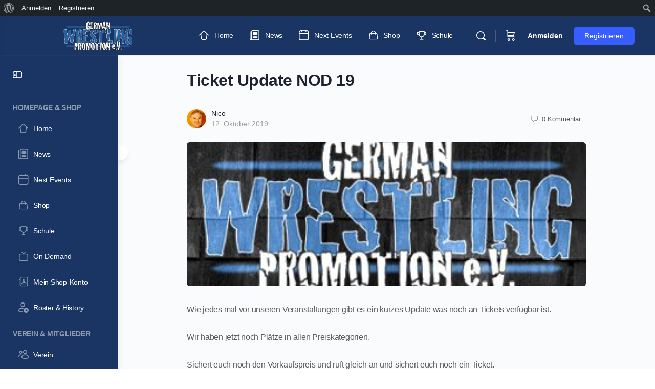

--- FILE ---
content_type: text/html; charset=UTF-8
request_url: https://www.gwp-wrestling.de/ticket-update-nod-19/
body_size: 49130
content:
<!doctype html>
<html lang="de">
	<head><meta charset="UTF-8"><script>if(navigator.userAgent.match(/MSIE|Internet Explorer/i)||navigator.userAgent.match(/Trident\/7\..*?rv:11/i)){var href=document.location.href;if(!href.match(/[?&]nowprocket/)){if(href.indexOf("?")==-1){if(href.indexOf("#")==-1){document.location.href=href+"?nowprocket=1"}else{document.location.href=href.replace("#","?nowprocket=1#")}}else{if(href.indexOf("#")==-1){document.location.href=href+"&nowprocket=1"}else{document.location.href=href.replace("#","&nowprocket=1#")}}}}</script><script>(()=>{class RocketLazyLoadScripts{constructor(){this.v="2.0.4",this.userEvents=["keydown","keyup","mousedown","mouseup","mousemove","mouseover","mouseout","touchmove","touchstart","touchend","touchcancel","wheel","click","dblclick","input"],this.attributeEvents=["onblur","onclick","oncontextmenu","ondblclick","onfocus","onmousedown","onmouseenter","onmouseleave","onmousemove","onmouseout","onmouseover","onmouseup","onmousewheel","onscroll","onsubmit"]}async t(){this.i(),this.o(),/iP(ad|hone)/.test(navigator.userAgent)&&this.h(),this.u(),this.l(this),this.m(),this.k(this),this.p(this),this._(),await Promise.all([this.R(),this.L()]),this.lastBreath=Date.now(),this.S(this),this.P(),this.D(),this.O(),this.M(),await this.C(this.delayedScripts.normal),await this.C(this.delayedScripts.defer),await this.C(this.delayedScripts.async),await this.T(),await this.F(),await this.j(),await this.A(),window.dispatchEvent(new Event("rocket-allScriptsLoaded")),this.everythingLoaded=!0,this.lastTouchEnd&&await new Promise(t=>setTimeout(t,500-Date.now()+this.lastTouchEnd)),this.I(),this.H(),this.U(),this.W()}i(){this.CSPIssue=sessionStorage.getItem("rocketCSPIssue"),document.addEventListener("securitypolicyviolation",t=>{this.CSPIssue||"script-src-elem"!==t.violatedDirective||"data"!==t.blockedURI||(this.CSPIssue=!0,sessionStorage.setItem("rocketCSPIssue",!0))},{isRocket:!0})}o(){window.addEventListener("pageshow",t=>{this.persisted=t.persisted,this.realWindowLoadedFired=!0},{isRocket:!0}),window.addEventListener("pagehide",()=>{this.onFirstUserAction=null},{isRocket:!0})}h(){let t;function e(e){t=e}window.addEventListener("touchstart",e,{isRocket:!0}),window.addEventListener("touchend",function i(o){o.changedTouches[0]&&t.changedTouches[0]&&Math.abs(o.changedTouches[0].pageX-t.changedTouches[0].pageX)<10&&Math.abs(o.changedTouches[0].pageY-t.changedTouches[0].pageY)<10&&o.timeStamp-t.timeStamp<200&&(window.removeEventListener("touchstart",e,{isRocket:!0}),window.removeEventListener("touchend",i,{isRocket:!0}),"INPUT"===o.target.tagName&&"text"===o.target.type||(o.target.dispatchEvent(new TouchEvent("touchend",{target:o.target,bubbles:!0})),o.target.dispatchEvent(new MouseEvent("mouseover",{target:o.target,bubbles:!0})),o.target.dispatchEvent(new PointerEvent("click",{target:o.target,bubbles:!0,cancelable:!0,detail:1,clientX:o.changedTouches[0].clientX,clientY:o.changedTouches[0].clientY})),event.preventDefault()))},{isRocket:!0})}q(t){this.userActionTriggered||("mousemove"!==t.type||this.firstMousemoveIgnored?"keyup"===t.type||"mouseover"===t.type||"mouseout"===t.type||(this.userActionTriggered=!0,this.onFirstUserAction&&this.onFirstUserAction()):this.firstMousemoveIgnored=!0),"click"===t.type&&t.preventDefault(),t.stopPropagation(),t.stopImmediatePropagation(),"touchstart"===this.lastEvent&&"touchend"===t.type&&(this.lastTouchEnd=Date.now()),"click"===t.type&&(this.lastTouchEnd=0),this.lastEvent=t.type,t.composedPath&&t.composedPath()[0].getRootNode()instanceof ShadowRoot&&(t.rocketTarget=t.composedPath()[0]),this.savedUserEvents.push(t)}u(){this.savedUserEvents=[],this.userEventHandler=this.q.bind(this),this.userEvents.forEach(t=>window.addEventListener(t,this.userEventHandler,{passive:!1,isRocket:!0})),document.addEventListener("visibilitychange",this.userEventHandler,{isRocket:!0})}U(){this.userEvents.forEach(t=>window.removeEventListener(t,this.userEventHandler,{passive:!1,isRocket:!0})),document.removeEventListener("visibilitychange",this.userEventHandler,{isRocket:!0}),this.savedUserEvents.forEach(t=>{(t.rocketTarget||t.target).dispatchEvent(new window[t.constructor.name](t.type,t))})}m(){const t="return false",e=Array.from(this.attributeEvents,t=>"data-rocket-"+t),i="["+this.attributeEvents.join("],[")+"]",o="[data-rocket-"+this.attributeEvents.join("],[data-rocket-")+"]",s=(e,i,o)=>{o&&o!==t&&(e.setAttribute("data-rocket-"+i,o),e["rocket"+i]=new Function("event",o),e.setAttribute(i,t))};new MutationObserver(t=>{for(const n of t)"attributes"===n.type&&(n.attributeName.startsWith("data-rocket-")||this.everythingLoaded?n.attributeName.startsWith("data-rocket-")&&this.everythingLoaded&&this.N(n.target,n.attributeName.substring(12)):s(n.target,n.attributeName,n.target.getAttribute(n.attributeName))),"childList"===n.type&&n.addedNodes.forEach(t=>{if(t.nodeType===Node.ELEMENT_NODE)if(this.everythingLoaded)for(const i of[t,...t.querySelectorAll(o)])for(const t of i.getAttributeNames())e.includes(t)&&this.N(i,t.substring(12));else for(const e of[t,...t.querySelectorAll(i)])for(const t of e.getAttributeNames())this.attributeEvents.includes(t)&&s(e,t,e.getAttribute(t))})}).observe(document,{subtree:!0,childList:!0,attributeFilter:[...this.attributeEvents,...e]})}I(){this.attributeEvents.forEach(t=>{document.querySelectorAll("[data-rocket-"+t+"]").forEach(e=>{this.N(e,t)})})}N(t,e){const i=t.getAttribute("data-rocket-"+e);i&&(t.setAttribute(e,i),t.removeAttribute("data-rocket-"+e))}k(t){Object.defineProperty(HTMLElement.prototype,"onclick",{get(){return this.rocketonclick||null},set(e){this.rocketonclick=e,this.setAttribute(t.everythingLoaded?"onclick":"data-rocket-onclick","this.rocketonclick(event)")}})}S(t){function e(e,i){let o=e[i];e[i]=null,Object.defineProperty(e,i,{get:()=>o,set(s){t.everythingLoaded?o=s:e["rocket"+i]=o=s}})}e(document,"onreadystatechange"),e(window,"onload"),e(window,"onpageshow");try{Object.defineProperty(document,"readyState",{get:()=>t.rocketReadyState,set(e){t.rocketReadyState=e},configurable:!0}),document.readyState="loading"}catch(t){console.log("WPRocket DJE readyState conflict, bypassing")}}l(t){this.originalAddEventListener=EventTarget.prototype.addEventListener,this.originalRemoveEventListener=EventTarget.prototype.removeEventListener,this.savedEventListeners=[],EventTarget.prototype.addEventListener=function(e,i,o){o&&o.isRocket||!t.B(e,this)&&!t.userEvents.includes(e)||t.B(e,this)&&!t.userActionTriggered||e.startsWith("rocket-")||t.everythingLoaded?t.originalAddEventListener.call(this,e,i,o):(t.savedEventListeners.push({target:this,remove:!1,type:e,func:i,options:o}),"mouseenter"!==e&&"mouseleave"!==e||t.originalAddEventListener.call(this,e,t.savedUserEvents.push,o))},EventTarget.prototype.removeEventListener=function(e,i,o){o&&o.isRocket||!t.B(e,this)&&!t.userEvents.includes(e)||t.B(e,this)&&!t.userActionTriggered||e.startsWith("rocket-")||t.everythingLoaded?t.originalRemoveEventListener.call(this,e,i,o):t.savedEventListeners.push({target:this,remove:!0,type:e,func:i,options:o})}}J(t,e){this.savedEventListeners=this.savedEventListeners.filter(i=>{let o=i.type,s=i.target||window;return e!==o||t!==s||(this.B(o,s)&&(i.type="rocket-"+o),this.$(i),!1)})}H(){EventTarget.prototype.addEventListener=this.originalAddEventListener,EventTarget.prototype.removeEventListener=this.originalRemoveEventListener,this.savedEventListeners.forEach(t=>this.$(t))}$(t){t.remove?this.originalRemoveEventListener.call(t.target,t.type,t.func,t.options):this.originalAddEventListener.call(t.target,t.type,t.func,t.options)}p(t){let e;function i(e){return t.everythingLoaded?e:e.split(" ").map(t=>"load"===t||t.startsWith("load.")?"rocket-jquery-load":t).join(" ")}function o(o){function s(e){const s=o.fn[e];o.fn[e]=o.fn.init.prototype[e]=function(){return this[0]===window&&t.userActionTriggered&&("string"==typeof arguments[0]||arguments[0]instanceof String?arguments[0]=i(arguments[0]):"object"==typeof arguments[0]&&Object.keys(arguments[0]).forEach(t=>{const e=arguments[0][t];delete arguments[0][t],arguments[0][i(t)]=e})),s.apply(this,arguments),this}}if(o&&o.fn&&!t.allJQueries.includes(o)){const e={DOMContentLoaded:[],"rocket-DOMContentLoaded":[]};for(const t in e)document.addEventListener(t,()=>{e[t].forEach(t=>t())},{isRocket:!0});o.fn.ready=o.fn.init.prototype.ready=function(i){function s(){parseInt(o.fn.jquery)>2?setTimeout(()=>i.bind(document)(o)):i.bind(document)(o)}return"function"==typeof i&&(t.realDomReadyFired?!t.userActionTriggered||t.fauxDomReadyFired?s():e["rocket-DOMContentLoaded"].push(s):e.DOMContentLoaded.push(s)),o([])},s("on"),s("one"),s("off"),t.allJQueries.push(o)}e=o}t.allJQueries=[],o(window.jQuery),Object.defineProperty(window,"jQuery",{get:()=>e,set(t){o(t)}})}P(){const t=new Map;document.write=document.writeln=function(e){const i=document.currentScript,o=document.createRange(),s=i.parentElement;let n=t.get(i);void 0===n&&(n=i.nextSibling,t.set(i,n));const c=document.createDocumentFragment();o.setStart(c,0),c.appendChild(o.createContextualFragment(e)),s.insertBefore(c,n)}}async R(){return new Promise(t=>{this.userActionTriggered?t():this.onFirstUserAction=t})}async L(){return new Promise(t=>{document.addEventListener("DOMContentLoaded",()=>{this.realDomReadyFired=!0,t()},{isRocket:!0})})}async j(){return this.realWindowLoadedFired?Promise.resolve():new Promise(t=>{window.addEventListener("load",t,{isRocket:!0})})}M(){this.pendingScripts=[];this.scriptsMutationObserver=new MutationObserver(t=>{for(const e of t)e.addedNodes.forEach(t=>{"SCRIPT"!==t.tagName||t.noModule||t.isWPRocket||this.pendingScripts.push({script:t,promise:new Promise(e=>{const i=()=>{const i=this.pendingScripts.findIndex(e=>e.script===t);i>=0&&this.pendingScripts.splice(i,1),e()};t.addEventListener("load",i,{isRocket:!0}),t.addEventListener("error",i,{isRocket:!0}),setTimeout(i,1e3)})})})}),this.scriptsMutationObserver.observe(document,{childList:!0,subtree:!0})}async F(){await this.X(),this.pendingScripts.length?(await this.pendingScripts[0].promise,await this.F()):this.scriptsMutationObserver.disconnect()}D(){this.delayedScripts={normal:[],async:[],defer:[]},document.querySelectorAll("script[type$=rocketlazyloadscript]").forEach(t=>{t.hasAttribute("data-rocket-src")?t.hasAttribute("async")&&!1!==t.async?this.delayedScripts.async.push(t):t.hasAttribute("defer")&&!1!==t.defer||"module"===t.getAttribute("data-rocket-type")?this.delayedScripts.defer.push(t):this.delayedScripts.normal.push(t):this.delayedScripts.normal.push(t)})}async _(){await this.L();let t=[];document.querySelectorAll("script[type$=rocketlazyloadscript][data-rocket-src]").forEach(e=>{let i=e.getAttribute("data-rocket-src");if(i&&!i.startsWith("data:")){i.startsWith("//")&&(i=location.protocol+i);try{const o=new URL(i).origin;o!==location.origin&&t.push({src:o,crossOrigin:e.crossOrigin||"module"===e.getAttribute("data-rocket-type")})}catch(t){}}}),t=[...new Map(t.map(t=>[JSON.stringify(t),t])).values()],this.Y(t,"preconnect")}async G(t){if(await this.K(),!0!==t.noModule||!("noModule"in HTMLScriptElement.prototype))return new Promise(e=>{let i;function o(){(i||t).setAttribute("data-rocket-status","executed"),e()}try{if(navigator.userAgent.includes("Firefox/")||""===navigator.vendor||this.CSPIssue)i=document.createElement("script"),[...t.attributes].forEach(t=>{let e=t.nodeName;"type"!==e&&("data-rocket-type"===e&&(e="type"),"data-rocket-src"===e&&(e="src"),i.setAttribute(e,t.nodeValue))}),t.text&&(i.text=t.text),t.nonce&&(i.nonce=t.nonce),i.hasAttribute("src")?(i.addEventListener("load",o,{isRocket:!0}),i.addEventListener("error",()=>{i.setAttribute("data-rocket-status","failed-network"),e()},{isRocket:!0}),setTimeout(()=>{i.isConnected||e()},1)):(i.text=t.text,o()),i.isWPRocket=!0,t.parentNode.replaceChild(i,t);else{const i=t.getAttribute("data-rocket-type"),s=t.getAttribute("data-rocket-src");i?(t.type=i,t.removeAttribute("data-rocket-type")):t.removeAttribute("type"),t.addEventListener("load",o,{isRocket:!0}),t.addEventListener("error",i=>{this.CSPIssue&&i.target.src.startsWith("data:")?(console.log("WPRocket: CSP fallback activated"),t.removeAttribute("src"),this.G(t).then(e)):(t.setAttribute("data-rocket-status","failed-network"),e())},{isRocket:!0}),s?(t.fetchPriority="high",t.removeAttribute("data-rocket-src"),t.src=s):t.src="data:text/javascript;base64,"+window.btoa(unescape(encodeURIComponent(t.text)))}}catch(i){t.setAttribute("data-rocket-status","failed-transform"),e()}});t.setAttribute("data-rocket-status","skipped")}async C(t){const e=t.shift();return e?(e.isConnected&&await this.G(e),this.C(t)):Promise.resolve()}O(){this.Y([...this.delayedScripts.normal,...this.delayedScripts.defer,...this.delayedScripts.async],"preload")}Y(t,e){this.trash=this.trash||[];let i=!0;var o=document.createDocumentFragment();t.forEach(t=>{const s=t.getAttribute&&t.getAttribute("data-rocket-src")||t.src;if(s&&!s.startsWith("data:")){const n=document.createElement("link");n.href=s,n.rel=e,"preconnect"!==e&&(n.as="script",n.fetchPriority=i?"high":"low"),t.getAttribute&&"module"===t.getAttribute("data-rocket-type")&&(n.crossOrigin=!0),t.crossOrigin&&(n.crossOrigin=t.crossOrigin),t.integrity&&(n.integrity=t.integrity),t.nonce&&(n.nonce=t.nonce),o.appendChild(n),this.trash.push(n),i=!1}}),document.head.appendChild(o)}W(){this.trash.forEach(t=>t.remove())}async T(){try{document.readyState="interactive"}catch(t){}this.fauxDomReadyFired=!0;try{await this.K(),this.J(document,"readystatechange"),document.dispatchEvent(new Event("rocket-readystatechange")),await this.K(),document.rocketonreadystatechange&&document.rocketonreadystatechange(),await this.K(),this.J(document,"DOMContentLoaded"),document.dispatchEvent(new Event("rocket-DOMContentLoaded")),await this.K(),this.J(window,"DOMContentLoaded"),window.dispatchEvent(new Event("rocket-DOMContentLoaded"))}catch(t){console.error(t)}}async A(){try{document.readyState="complete"}catch(t){}try{await this.K(),this.J(document,"readystatechange"),document.dispatchEvent(new Event("rocket-readystatechange")),await this.K(),document.rocketonreadystatechange&&document.rocketonreadystatechange(),await this.K(),this.J(window,"load"),window.dispatchEvent(new Event("rocket-load")),await this.K(),window.rocketonload&&window.rocketonload(),await this.K(),this.allJQueries.forEach(t=>t(window).trigger("rocket-jquery-load")),await this.K(),this.J(window,"pageshow");const t=new Event("rocket-pageshow");t.persisted=this.persisted,window.dispatchEvent(t),await this.K(),window.rocketonpageshow&&window.rocketonpageshow({persisted:this.persisted})}catch(t){console.error(t)}}async K(){Date.now()-this.lastBreath>45&&(await this.X(),this.lastBreath=Date.now())}async X(){return document.hidden?new Promise(t=>setTimeout(t)):new Promise(t=>requestAnimationFrame(t))}B(t,e){return e===document&&"readystatechange"===t||(e===document&&"DOMContentLoaded"===t||(e===window&&"DOMContentLoaded"===t||(e===window&&"load"===t||e===window&&"pageshow"===t)))}static run(){(new RocketLazyLoadScripts).t()}}RocketLazyLoadScripts.run()})();</script>
		
		<link rel="profile" href="http://gmpg.org/xfn/11">
		<title>Ticket Update NOD 19 &#8211; German Wrestling Promotion e.V.</title>
<script type="text/html" id="tmpl-bb-link-preview">
<% if ( link_scrapping ) { %>
	<% if ( link_loading ) { %>
		<span class="bb-url-scrapper-loading bb-ajax-loader"><i class="bb-icon-l bb-icon-spinner animate-spin"></i>Vorschau wird geladen...</span>
	<% } %>
	<% if ( link_success || link_error ) { %>
		<a title="Vorschau abbrechen" href="#" id="bb-close-link-suggestion">Vorschau entfernen</a>
		<div class="bb-link-preview-container">

			<% if ( link_images && link_images.length && link_success && ! link_error && '' !== link_image_index ) { %>
				<div id="bb-url-scrapper-img-holder">
					<div class="bb-link-preview-image">
						<div class="bb-link-preview-image-cover">
							<img src="<%= link_images[link_image_index] %>"/>
						</div>
						<div class="bb-link-preview-icons">
							<%
							if ( link_images.length > 1 ) { %>
								<a data-bp-tooltip-pos="up" data-bp-tooltip="Bild ändern" href="#" class="icon-exchange toolbar-button bp-tooltip" id="icon-exchange"><i class="bb-icon-l bb-icon-exchange"></i></a>
							<% } %>
							<% if ( link_images.length ) { %>
								<a data-bp-tooltip-pos="up" data-bp-tooltip="Bild entfernen" href="#" class="icon-image-slash toolbar-button bp-tooltip" id="bb-link-preview-remove-image"><i class="bb-icon-l bb-icon-image-slash"></i></a>
							<% } %>
							<a data-bp-tooltip-pos="up" data-bp-tooltip="Bestätigen" class="toolbar-button bp-tooltip" href="#" id="bb-link-preview-select-image">
								<i class="bb-icon-check bb-icon-l"></i>
							</a>
						</div>
					</div>
					<% if ( link_images.length > 1 ) { %>
						<div class="bb-url-thumb-nav">
							<button type="button" id="bb-url-prevPicButton"><span class="bb-icon-l bb-icon-angle-left"></span></button>
							<button type="button" id="bb-url-nextPicButton"><span class="bb-icon-l bb-icon-angle-right"></span></button>
							<div id="bb-url-scrapper-img-count">
								Bild <%= link_image_index + 1 %>&nbsp;von&nbsp;<%= link_images.length %>
							</div>
						</div>
					<% } %>
				</div>
			<% } %>

			<% if ( link_success && ! link_error && link_url ) { %>
				<div class="bb-link-preview-info">
					<% var a = document.createElement('a');
						a.href = link_url;
						var hostname = a.hostname;
						var domainName = hostname.replace('www.', '' );
					%>

					<% if ( 'undefined' !== typeof link_title && link_title.trim() && link_description ) { %>
						<p class="bb-link-preview-link-name"><%= domainName %></p>
					<% } %>

					<% if ( link_success && ! link_error ) { %>
						<p class="bb-link-preview-title"><%= link_title %></p>
					<% } %>

					<% if ( link_success && ! link_error ) { %>
						<div class="bb-link-preview-excerpt"><p><%= link_description %></p></div>
					<% } %>
				</div>
			<% } %>
			<% if ( link_error && ! link_success ) { %>
				<div id="bb-url-error" class="bb-url-error"><%= link_error_msg %></div>
			<% } %>
		</div>
	<% } %>
<% } %>
</script>
<script type="text/html" id="tmpl-profile-card-popup">
	<div id="profile-card" class="bb-profile-card bb-popup-card" data-bp-item-id="" data-bp-item-component="members">

		<div class="skeleton-card">
			<div class="skeleton-card-body">
				<div class="skeleton-card-avatar bb-loading-bg"></div>
				<div class="skeleton-card-entity">
					<div class="skeleton-card-type bb-loading-bg"></div>
					<div class="skeleton-card-heading bb-loading-bg"></div>
					<div class="skeleton-card-meta bb-loading-bg"></div>
				</div>
			</div>
						<div class="skeleton-card-footer skeleton-footer-plain">
				<div class="skeleton-card-button bb-loading-bg"></div>
				<div class="skeleton-card-button bb-loading-bg"></div>
				<div class="skeleton-card-button bb-loading-bg"></div>
			</div>
		</div>

		<div class="bb-card-content">
			<div class="bb-card-body">
				<div class="bb-card-avatar">
					<span class="card-profile-status"></span>
					<img src="" alt="">
				</div>
				<div class="bb-card-entity">
					<div class="bb-card-profile-type"></div>
					<h4 class="bb-card-heading"></h4>
					<div class="bb-card-meta">
						<span class="card-meta-item card-meta-joined">Beigetreten <span></span></span>
						<span class="card-meta-item card-meta-last-active"></span>
													<span class="card-meta-item card-meta-followers"></span>
												</div>
				</div>
			</div>
			<div class="bb-card-footer">
								<div class="bb-card-action bb-card-action-outline">
					<a href="" class="card-button card-button-profile">Profil ansehen</a>
				</div>
			</div>
		</div>

	</div>
</script>
<script type="text/html" id="tmpl-group-card-popup">
	<div id="group-card" class="bb-group-card bb-popup-card" data-bp-item-id="" data-bp-item-component="groups">

		<div class="skeleton-card">
			<div class="skeleton-card-body">
				<div class="skeleton-card-avatar bb-loading-bg"></div>
				<div class="skeleton-card-entity">
					<div class="skeleton-card-heading bb-loading-bg"></div>
					<div class="skeleton-card-meta bb-loading-bg"></div>
				</div>
			</div>
						<div class="skeleton-card-footer skeleton-footer-plain">
				<div class="skeleton-card-button bb-loading-bg"></div>
				<div class="skeleton-card-button bb-loading-bg"></div>
			</div>
		</div>

		<div class="bb-card-content">
			<div class="bb-card-body">
				<div class="bb-card-avatar">
					<img src="" alt="">
				</div>
				<div class="bb-card-entity">
					<h4 class="bb-card-heading"></h4>
					<div class="bb-card-meta">
						<span class="card-meta-item card-meta-status"></span>
						<span class="card-meta-item card-meta-type"></span>
						<span class="card-meta-item card-meta-last-active"></span>
					</div>
					<div class="card-group-members">
						<span class="bs-group-members"></span>
					</div>
				</div>
			</div>
			<div class="bb-card-footer">
								<div class="bb-card-action bb-card-action-outline">
					<a href="" class="card-button card-button-group">View Group</a>
				</div>
			</div>
		</div>

	</div>
</script>
<meta name='robots' content='max-image-preview:large' />
	<style>img:is([sizes="auto" i], [sizes^="auto," i]) { contain-intrinsic-size: 3000px 1500px }</style>
	<script type="rocketlazyloadscript">window._wca = window._wca || [];</script>
<link rel='dns-prefetch' href='//stats.wp.com' />

<link rel="alternate" type="application/rss+xml" title="German Wrestling Promotion e.V. &raquo; Feed" href="https://www.gwp-wrestling.de/feed/" />
<link rel="alternate" type="application/rss+xml" title="German Wrestling Promotion e.V. &raquo; Kommentar-Feed" href="https://www.gwp-wrestling.de/comments/feed/" />
<link rel="alternate" type="application/rss+xml" title="German Wrestling Promotion e.V. &raquo; Kommentar-Feed zu Ticket Update NOD 19" href="https://www.gwp-wrestling.de/ticket-update-nod-19/feed/" />
<link data-minify="1" rel='stylesheet' id='tc-seat-charts-block-frontend-css' href='https://www.gwp-wrestling.de/wp-content/cache/min/1/wp-content/plugins/seating-charts/assets/blocks/build/style-frontend.css?ver=1755011168' type='text/css' media='all' />
<link data-minify="1" rel='stylesheet' id='tc_woobridge-block-css' href='https://www.gwp-wrestling.de/wp-content/cache/min/1/wp-content/plugins/bridge-for-woocommerce/assets/blocks/build/style-frontend.css?ver=1755011168' type='text/css' media='all' />
<link data-minify="1" rel='stylesheet' id='dashicons-css' href='https://www.gwp-wrestling.de/wp-content/cache/min/1/wp-includes/css/dashicons.min.css?ver=1755011168' type='text/css' media='all' />
<link rel='stylesheet' id='admin-bar-css' href='https://www.gwp-wrestling.de/wp-includes/css/admin-bar.min.css?ver=6.8.3' type='text/css' media='all' />
<style id='admin-bar-inline-css' type='text/css'>

		@media screen { html { margin-top: 32px !important; } }
		@media screen and ( max-width: 782px ) { html { margin-top: 46px !important; } }
	
@media print { #wpadminbar { display:none; } }
</style>
<link rel='stylesheet' id='bp-nouveau-icons-map-css' href='https://www.gwp-wrestling.de/wp-content/plugins/buddyboss-platform/bp-templates/bp-nouveau/icons/css/icons-map.min.css?ver=2.14.4' type='text/css' media='all' />
<link data-minify="1" rel='stylesheet' id='bp-nouveau-bb-icons-css' href='https://www.gwp-wrestling.de/wp-content/cache/min/1/wp-content/plugins/buddyboss-platform/bp-templates/bp-nouveau/icons/css/bb-icons.min.css?ver=1755011168' type='text/css' media='all' />
<link rel='stylesheet' id='bp-nouveau-css' href='https://www.gwp-wrestling.de/wp-content/cache/background-css/1/www.gwp-wrestling.de/wp-content/plugins/buddyboss-platform/bp-templates/bp-nouveau/css/buddypress.min.css?ver=2.14.4&wpr_t=1769898115' type='text/css' media='all' />
<style id='bp-nouveau-inline-css' type='text/css'>
.list-wrap .bs-group-cover a:before{ background:unset; }
body .bp-member-type.bb-current-member-gwp-team {background-color:#660044 !important;}body .bp-member-type.bb-current-member-gwp-team {color:#ffffff !important;}body .bp-member-type.bb-current-member-gwp-team-admins {background-color:#0066bf !important;}body .bp-member-type.bb-current-member-gwp-team-admins {color:#ffffff !important;}body .bp-member-type.bb-current-member-gwp-member {background-color:#000066 !important;}body .bp-member-type.bb-current-member-gwp-member {color:#ffffff !important;}body .bp-member-type.bb-current-member-follower {background-color:#008080 !important;}body .bp-member-type.bb-current-member-follower {color:#ffffff !important;}
</style>
<link data-minify="1" rel='stylesheet' id='buddyboss_legacy-css' href='https://www.gwp-wrestling.de/wp-content/cache/min/1/wp-content/themes/buddyboss-theme/inc/plugins/buddyboss-menu-icons/vendor/kucrut/icon-picker/css/types/buddyboss_legacy.css?ver=1755011168' type='text/css' media='all' />
<link rel='stylesheet' id='wp-block-library-css' href='https://www.gwp-wrestling.de/wp-includes/css/dist/block-library/style.min.css?ver=6.8.3' type='text/css' media='all' />
<style id='classic-theme-styles-inline-css' type='text/css'>
/*! This file is auto-generated */
.wp-block-button__link{color:#fff;background-color:#32373c;border-radius:9999px;box-shadow:none;text-decoration:none;padding:calc(.667em + 2px) calc(1.333em + 2px);font-size:1.125em}.wp-block-file__button{background:#32373c;color:#fff;text-decoration:none}
</style>
<link data-minify="1" rel='stylesheet' id='bb_theme_block-buddypanel-style-css-css' href='https://www.gwp-wrestling.de/wp-content/cache/min/1/wp-content/themes/buddyboss-theme/blocks/buddypanel/build/style-buddypanel.css?ver=1755011168' type='text/css' media='all' />
<link rel='stylesheet' id='mediaelement-css' href='https://www.gwp-wrestling.de/wp-content/cache/background-css/1/www.gwp-wrestling.de/wp-includes/js/mediaelement/mediaelementplayer-legacy.min.css?ver=4.2.17&wpr_t=1769898115' type='text/css' media='all' />
<link rel='stylesheet' id='wp-mediaelement-css' href='https://www.gwp-wrestling.de/wp-includes/js/mediaelement/wp-mediaelement.min.css?ver=6.8.3' type='text/css' media='all' />
<style id='jetpack-sharing-buttons-style-inline-css' type='text/css'>
.jetpack-sharing-buttons__services-list{display:flex;flex-direction:row;flex-wrap:wrap;gap:0;list-style-type:none;margin:5px;padding:0}.jetpack-sharing-buttons__services-list.has-small-icon-size{font-size:12px}.jetpack-sharing-buttons__services-list.has-normal-icon-size{font-size:16px}.jetpack-sharing-buttons__services-list.has-large-icon-size{font-size:24px}.jetpack-sharing-buttons__services-list.has-huge-icon-size{font-size:36px}@media print{.jetpack-sharing-buttons__services-list{display:none!important}}.editor-styles-wrapper .wp-block-jetpack-sharing-buttons{gap:0;padding-inline-start:0}ul.jetpack-sharing-buttons__services-list.has-background{padding:1.25em 2.375em}
</style>
<style id='global-styles-inline-css' type='text/css'>
:root{--wp--preset--aspect-ratio--square: 1;--wp--preset--aspect-ratio--4-3: 4/3;--wp--preset--aspect-ratio--3-4: 3/4;--wp--preset--aspect-ratio--3-2: 3/2;--wp--preset--aspect-ratio--2-3: 2/3;--wp--preset--aspect-ratio--16-9: 16/9;--wp--preset--aspect-ratio--9-16: 9/16;--wp--preset--color--black: #000000;--wp--preset--color--cyan-bluish-gray: #abb8c3;--wp--preset--color--white: #ffffff;--wp--preset--color--pale-pink: #f78da7;--wp--preset--color--vivid-red: #cf2e2e;--wp--preset--color--luminous-vivid-orange: #ff6900;--wp--preset--color--luminous-vivid-amber: #fcb900;--wp--preset--color--light-green-cyan: #7bdcb5;--wp--preset--color--vivid-green-cyan: #00d084;--wp--preset--color--pale-cyan-blue: #8ed1fc;--wp--preset--color--vivid-cyan-blue: #0693e3;--wp--preset--color--vivid-purple: #9b51e0;--wp--preset--gradient--vivid-cyan-blue-to-vivid-purple: linear-gradient(135deg,rgba(6,147,227,1) 0%,rgb(155,81,224) 100%);--wp--preset--gradient--light-green-cyan-to-vivid-green-cyan: linear-gradient(135deg,rgb(122,220,180) 0%,rgb(0,208,130) 100%);--wp--preset--gradient--luminous-vivid-amber-to-luminous-vivid-orange: linear-gradient(135deg,rgba(252,185,0,1) 0%,rgba(255,105,0,1) 100%);--wp--preset--gradient--luminous-vivid-orange-to-vivid-red: linear-gradient(135deg,rgba(255,105,0,1) 0%,rgb(207,46,46) 100%);--wp--preset--gradient--very-light-gray-to-cyan-bluish-gray: linear-gradient(135deg,rgb(238,238,238) 0%,rgb(169,184,195) 100%);--wp--preset--gradient--cool-to-warm-spectrum: linear-gradient(135deg,rgb(74,234,220) 0%,rgb(151,120,209) 20%,rgb(207,42,186) 40%,rgb(238,44,130) 60%,rgb(251,105,98) 80%,rgb(254,248,76) 100%);--wp--preset--gradient--blush-light-purple: linear-gradient(135deg,rgb(255,206,236) 0%,rgb(152,150,240) 100%);--wp--preset--gradient--blush-bordeaux: linear-gradient(135deg,rgb(254,205,165) 0%,rgb(254,45,45) 50%,rgb(107,0,62) 100%);--wp--preset--gradient--luminous-dusk: linear-gradient(135deg,rgb(255,203,112) 0%,rgb(199,81,192) 50%,rgb(65,88,208) 100%);--wp--preset--gradient--pale-ocean: linear-gradient(135deg,rgb(255,245,203) 0%,rgb(182,227,212) 50%,rgb(51,167,181) 100%);--wp--preset--gradient--electric-grass: linear-gradient(135deg,rgb(202,248,128) 0%,rgb(113,206,126) 100%);--wp--preset--gradient--midnight: linear-gradient(135deg,rgb(2,3,129) 0%,rgb(40,116,252) 100%);--wp--preset--font-size--small: 13px;--wp--preset--font-size--medium: 20px;--wp--preset--font-size--large: 36px;--wp--preset--font-size--x-large: 42px;--wp--preset--spacing--20: 0.44rem;--wp--preset--spacing--30: 0.67rem;--wp--preset--spacing--40: 1rem;--wp--preset--spacing--50: 1.5rem;--wp--preset--spacing--60: 2.25rem;--wp--preset--spacing--70: 3.38rem;--wp--preset--spacing--80: 5.06rem;--wp--preset--shadow--natural: 6px 6px 9px rgba(0, 0, 0, 0.2);--wp--preset--shadow--deep: 12px 12px 50px rgba(0, 0, 0, 0.4);--wp--preset--shadow--sharp: 6px 6px 0px rgba(0, 0, 0, 0.2);--wp--preset--shadow--outlined: 6px 6px 0px -3px rgba(255, 255, 255, 1), 6px 6px rgba(0, 0, 0, 1);--wp--preset--shadow--crisp: 6px 6px 0px rgba(0, 0, 0, 1);}:where(.is-layout-flex){gap: 0.5em;}:where(.is-layout-grid){gap: 0.5em;}body .is-layout-flex{display: flex;}.is-layout-flex{flex-wrap: wrap;align-items: center;}.is-layout-flex > :is(*, div){margin: 0;}body .is-layout-grid{display: grid;}.is-layout-grid > :is(*, div){margin: 0;}:where(.wp-block-columns.is-layout-flex){gap: 2em;}:where(.wp-block-columns.is-layout-grid){gap: 2em;}:where(.wp-block-post-template.is-layout-flex){gap: 1.25em;}:where(.wp-block-post-template.is-layout-grid){gap: 1.25em;}.has-black-color{color: var(--wp--preset--color--black) !important;}.has-cyan-bluish-gray-color{color: var(--wp--preset--color--cyan-bluish-gray) !important;}.has-white-color{color: var(--wp--preset--color--white) !important;}.has-pale-pink-color{color: var(--wp--preset--color--pale-pink) !important;}.has-vivid-red-color{color: var(--wp--preset--color--vivid-red) !important;}.has-luminous-vivid-orange-color{color: var(--wp--preset--color--luminous-vivid-orange) !important;}.has-luminous-vivid-amber-color{color: var(--wp--preset--color--luminous-vivid-amber) !important;}.has-light-green-cyan-color{color: var(--wp--preset--color--light-green-cyan) !important;}.has-vivid-green-cyan-color{color: var(--wp--preset--color--vivid-green-cyan) !important;}.has-pale-cyan-blue-color{color: var(--wp--preset--color--pale-cyan-blue) !important;}.has-vivid-cyan-blue-color{color: var(--wp--preset--color--vivid-cyan-blue) !important;}.has-vivid-purple-color{color: var(--wp--preset--color--vivid-purple) !important;}.has-black-background-color{background-color: var(--wp--preset--color--black) !important;}.has-cyan-bluish-gray-background-color{background-color: var(--wp--preset--color--cyan-bluish-gray) !important;}.has-white-background-color{background-color: var(--wp--preset--color--white) !important;}.has-pale-pink-background-color{background-color: var(--wp--preset--color--pale-pink) !important;}.has-vivid-red-background-color{background-color: var(--wp--preset--color--vivid-red) !important;}.has-luminous-vivid-orange-background-color{background-color: var(--wp--preset--color--luminous-vivid-orange) !important;}.has-luminous-vivid-amber-background-color{background-color: var(--wp--preset--color--luminous-vivid-amber) !important;}.has-light-green-cyan-background-color{background-color: var(--wp--preset--color--light-green-cyan) !important;}.has-vivid-green-cyan-background-color{background-color: var(--wp--preset--color--vivid-green-cyan) !important;}.has-pale-cyan-blue-background-color{background-color: var(--wp--preset--color--pale-cyan-blue) !important;}.has-vivid-cyan-blue-background-color{background-color: var(--wp--preset--color--vivid-cyan-blue) !important;}.has-vivid-purple-background-color{background-color: var(--wp--preset--color--vivid-purple) !important;}.has-black-border-color{border-color: var(--wp--preset--color--black) !important;}.has-cyan-bluish-gray-border-color{border-color: var(--wp--preset--color--cyan-bluish-gray) !important;}.has-white-border-color{border-color: var(--wp--preset--color--white) !important;}.has-pale-pink-border-color{border-color: var(--wp--preset--color--pale-pink) !important;}.has-vivid-red-border-color{border-color: var(--wp--preset--color--vivid-red) !important;}.has-luminous-vivid-orange-border-color{border-color: var(--wp--preset--color--luminous-vivid-orange) !important;}.has-luminous-vivid-amber-border-color{border-color: var(--wp--preset--color--luminous-vivid-amber) !important;}.has-light-green-cyan-border-color{border-color: var(--wp--preset--color--light-green-cyan) !important;}.has-vivid-green-cyan-border-color{border-color: var(--wp--preset--color--vivid-green-cyan) !important;}.has-pale-cyan-blue-border-color{border-color: var(--wp--preset--color--pale-cyan-blue) !important;}.has-vivid-cyan-blue-border-color{border-color: var(--wp--preset--color--vivid-cyan-blue) !important;}.has-vivid-purple-border-color{border-color: var(--wp--preset--color--vivid-purple) !important;}.has-vivid-cyan-blue-to-vivid-purple-gradient-background{background: var(--wp--preset--gradient--vivid-cyan-blue-to-vivid-purple) !important;}.has-light-green-cyan-to-vivid-green-cyan-gradient-background{background: var(--wp--preset--gradient--light-green-cyan-to-vivid-green-cyan) !important;}.has-luminous-vivid-amber-to-luminous-vivid-orange-gradient-background{background: var(--wp--preset--gradient--luminous-vivid-amber-to-luminous-vivid-orange) !important;}.has-luminous-vivid-orange-to-vivid-red-gradient-background{background: var(--wp--preset--gradient--luminous-vivid-orange-to-vivid-red) !important;}.has-very-light-gray-to-cyan-bluish-gray-gradient-background{background: var(--wp--preset--gradient--very-light-gray-to-cyan-bluish-gray) !important;}.has-cool-to-warm-spectrum-gradient-background{background: var(--wp--preset--gradient--cool-to-warm-spectrum) !important;}.has-blush-light-purple-gradient-background{background: var(--wp--preset--gradient--blush-light-purple) !important;}.has-blush-bordeaux-gradient-background{background: var(--wp--preset--gradient--blush-bordeaux) !important;}.has-luminous-dusk-gradient-background{background: var(--wp--preset--gradient--luminous-dusk) !important;}.has-pale-ocean-gradient-background{background: var(--wp--preset--gradient--pale-ocean) !important;}.has-electric-grass-gradient-background{background: var(--wp--preset--gradient--electric-grass) !important;}.has-midnight-gradient-background{background: var(--wp--preset--gradient--midnight) !important;}.has-small-font-size{font-size: var(--wp--preset--font-size--small) !important;}.has-medium-font-size{font-size: var(--wp--preset--font-size--medium) !important;}.has-large-font-size{font-size: var(--wp--preset--font-size--large) !important;}.has-x-large-font-size{font-size: var(--wp--preset--font-size--x-large) !important;}
:where(.wp-block-post-template.is-layout-flex){gap: 1.25em;}:where(.wp-block-post-template.is-layout-grid){gap: 1.25em;}
:where(.wp-block-columns.is-layout-flex){gap: 2em;}:where(.wp-block-columns.is-layout-grid){gap: 2em;}
:root :where(.wp-block-pullquote){font-size: 1.5em;line-height: 1.6;}
</style>
<link data-minify="1" rel='stylesheet' id='bst-styles-css' href='https://www.gwp-wrestling.de/wp-content/cache/background-css/1/www.gwp-wrestling.de/wp-content/cache/min/1/wp-content/plugins/bst-dsgvo-cookie/includes/css/style.css?ver=1755011168&wpr_t=1769898115' type='text/css' media='all' />
<link data-minify="1" rel='stylesheet' id='bst-alert1-css-css' href='https://www.gwp-wrestling.de/wp-content/cache/min/1/wp-content/plugins/bst-dsgvo-cookie/includes/css/bst-mesage.css?ver=1755011168' type='text/css' media='all' />
<link data-minify="1" rel='stylesheet' id='bst-alert2-css-css' href='https://www.gwp-wrestling.de/wp-content/cache/min/1/wp-content/plugins/bst-dsgvo-cookie/includes/css/bst-mesage-flat-theme.css?ver=1755011168' type='text/css' media='all' />
<link rel='stylesheet' id='bp-admin-bar-css' href='https://www.gwp-wrestling.de/wp-content/plugins/buddyboss-platform/bp-core/css/admin-bar.min.css?ver=2.14.4' type='text/css' media='all' />
<link rel='stylesheet' id='bb-pro-enqueue-scripts-css' href='https://www.gwp-wrestling.de/wp-content/plugins/buddyboss-platform-pro/assets/css/index.min.css?ver=2.10.1' type='text/css' media='all' />
<link rel='stylesheet' id='bb-access-control-css' href='https://www.gwp-wrestling.de/wp-content/plugins/buddyboss-platform-pro/includes/access-control/assets/css/bb-access-control.min.css?ver=2.10.1' type='text/css' media='all' />
<link rel='stylesheet' id='bb-polls-style-css' href='https://www.gwp-wrestling.de/wp-content/plugins/buddyboss-platform-pro/includes/polls/assets/css/bb-polls.min.css?ver=2.10.1' type='text/css' media='all' />
<link rel='stylesheet' id='bb-schedule-posts-css' href='https://www.gwp-wrestling.de/wp-content/plugins/buddyboss-platform-pro/includes/schedule-posts/assets/css/bb-schedule-posts.min.css?ver=2.10.1' type='text/css' media='all' />
<link rel='stylesheet' id='bb-activity-post-feature-image-css' href='https://www.gwp-wrestling.de/wp-content/plugins/buddyboss-platform-pro/includes/platform-settings/activity/post-feature-image/assets/css/bb-activity-post-feature-image.min.css?ver=2.10.1' type='text/css' media='all' />
<link rel='stylesheet' id='bb-cropper-css-css' href='https://www.gwp-wrestling.de/wp-content/plugins/buddyboss-platform/bp-core/css/vendor/cropper.min.css?ver=2.14.4' type='text/css' media='all' />
<link rel='stylesheet' id='bb-meprlms-frontend-css' href='https://www.gwp-wrestling.de/wp-content/plugins/buddyboss-platform-pro/includes/integrations/meprlms/assets/css/meprlms-frontend.min.css?ver=2.14.4' type='text/css' media='all' />
<link rel='stylesheet' id='bb-tutorlms-admin-css' href='https://www.gwp-wrestling.de/wp-content/plugins/buddyboss-platform-pro/includes/integrations/tutorlms/assets/css/bb-tutorlms-admin.min.css?ver=2.14.4' type='text/css' media='all' />
<link rel='stylesheet' id='bp-mentions-css-css' href='https://www.gwp-wrestling.de/wp-content/plugins/buddyboss-platform/bp-core/css/mentions.min.css?ver=2.14.4' type='text/css' media='all' />
<link data-minify="1" rel='stylesheet' id='tc-front-css' href='https://www.gwp-wrestling.de/wp-content/cache/min/1/wp-content/plugins/tickera/css/front.css?ver=1755011168' type='text/css' media='all' />
<link data-minify="1" rel='stylesheet' id='tc-elementor-sc-popup-css' href='https://www.gwp-wrestling.de/wp-content/cache/min/1/wp-content/plugins/tickera/css/builders/elementor-sc-popup.css?ver=1755011168' type='text/css' media='all' />
<link data-minify="1" rel='stylesheet' id='font-awesome-css' href='https://www.gwp-wrestling.de/wp-content/cache/min/1/wp-content/themes/buddyboss-theme/inc/plugins/buddyboss-menu-icons/vendor/kucrut/icon-picker/css/types/font-awesome.css?ver=1755011168' type='text/css' media='all' />
<link data-minify="1" rel='stylesheet' id='woocommerce-layout-css' href='https://www.gwp-wrestling.de/wp-content/cache/min/1/wp-content/plugins/woocommerce/assets/css/woocommerce-layout.css?ver=1755011168' type='text/css' media='all' />
<style id='woocommerce-layout-inline-css' type='text/css'>

	.infinite-scroll .woocommerce-pagination {
		display: none;
	}
</style>
<link data-minify="1" rel='stylesheet' id='woocommerce-smallscreen-css' href='https://www.gwp-wrestling.de/wp-content/cache/min/1/wp-content/plugins/woocommerce/assets/css/woocommerce-smallscreen.css?ver=1755011168' type='text/css' media='only screen and (max-width: 768px)' />
<link data-minify="1" rel='stylesheet' id='woocommerce-general-css' href='https://www.gwp-wrestling.de/wp-content/cache/background-css/1/www.gwp-wrestling.de/wp-content/cache/min/1/wp-content/plugins/woocommerce/assets/css/woocommerce.css?ver=1755011168&wpr_t=1769898115' type='text/css' media='all' />
<style id='woocommerce-inline-inline-css' type='text/css'>
.woocommerce form .form-row .required { visibility: visible; }
</style>
<link data-minify="1" rel='stylesheet' id='tc_woobridge-front-css' href='https://www.gwp-wrestling.de/wp-content/cache/min/1/wp-content/plugins/bridge-for-woocommerce/assets/css/front.css?ver=1755011168' type='text/css' media='all' />
<link data-minify="1" rel='stylesheet' id='tc-seatings-front-css' href='https://www.gwp-wrestling.de/wp-content/cache/min/1/wp-content/plugins/seating-charts/assets/seatings-default.css?ver=1755011168' type='text/css' media='all' />
<link data-minify="1" rel='stylesheet' id='tc-events-filter-css-css' href='https://www.gwp-wrestling.de/wp-content/cache/background-css/1/www.gwp-wrestling.de/wp-content/cache/min/1/wp-content/plugins/tickera-events-listing/includes/css/event-filtering-style.css?ver=1755011168&wpr_t=1769898115' type='text/css' media='all' />
<link data-minify="1" rel='stylesheet' id='tc-multiselect-css' href='https://www.gwp-wrestling.de/wp-content/cache/min/1/wp-content/plugins/tickera-events-listing/includes/js/multiselect/jquery.multiselect.css?ver=1755011168' type='text/css' media='all' />
<link data-minify="1" rel='stylesheet' id='tc-datepicker-css' href='https://www.gwp-wrestling.de/wp-content/cache/min/1/wp-content/plugins/tickera-events-listing/includes/css/datepicker.css?ver=1755011168' type='text/css' media='all' />
<link data-minify="1" rel='stylesheet' id='brands-styles-css' href='https://www.gwp-wrestling.de/wp-content/cache/min/1/wp-content/plugins/woocommerce/assets/css/brands.css?ver=1755011168' type='text/css' media='all' />
<link data-minify="1" rel='stylesheet' id='redux-extendify-styles-css' href='https://www.gwp-wrestling.de/wp-content/cache/min/1/wp-content/themes/buddyboss-theme/inc/admin/framework/redux-core/assets/css/extendify-utilities.css?ver=1755011168' type='text/css' media='all' />
<link data-minify="1" rel='stylesheet' id='buddyboss-theme-fonts-css' href='https://www.gwp-wrestling.de/wp-content/cache/min/1/wp-content/themes/buddyboss-theme/assets/fonts/fonts.css?ver=1755011168' type='text/css' media='all' />
<link data-minify="1" rel='stylesheet' id='vimeotheque-styles-css' href='https://www.gwp-wrestling.de/wp-content/cache/min/1/wp-content/plugins/codeflavors-vimeo-video-post-lite/assets/front-end/css/vimeotheque.css?ver=1755011168' type='text/css' media='all' />
<link data-minify="1" rel='stylesheet' id='vc_plugin_table_style_css-css' href='https://www.gwp-wrestling.de/wp-content/cache/min/1/wp-content/plugins/easy-tables-vc/assets/css/style.css?ver=1755011168' type='text/css' media='all' />
<link data-minify="1" rel='stylesheet' id='vc_plugin_themes_css-css' href='https://www.gwp-wrestling.de/wp-content/cache/min/1/wp-content/plugins/easy-tables-vc/assets/css/themes.css?ver=1755011168' type='text/css' media='all' />
<link data-minify="1" rel='stylesheet' id='tc-common-front-css' href='https://www.gwp-wrestling.de/wp-content/cache/min/1/wp-content/plugins/tickera/includes/addons/gutenberg/assets/blocks.css?ver=1755011168' type='text/css' media='all' />
<link data-minify="1" rel='stylesheet' id='woocommerce-gzd-layout-css' href='https://www.gwp-wrestling.de/wp-content/cache/min/1/wp-content/plugins/woocommerce-germanized/build/static/layout-styles.css?ver=1755011168' type='text/css' media='all' />
<style id='woocommerce-gzd-layout-inline-css' type='text/css'>
.woocommerce-checkout .shop_table { background-color: #eeeeee; } .product p.deposit-packaging-type { font-size: 1.25em !important; } p.woocommerce-shipping-destination { display: none; }
                .wc-gzd-nutri-score-value-a {
                    background: var(--wpr-bg-3c35eb64-6f22-40f2-b23d-c51ef685b3e1) no-repeat;
                }
                .wc-gzd-nutri-score-value-b {
                    background: var(--wpr-bg-30f0b5e5-e0c5-4765-a5d4-f5be2e3a386f) no-repeat;
                }
                .wc-gzd-nutri-score-value-c {
                    background: var(--wpr-bg-1c12ab23-32d8-4080-89d6-90b540b0d916) no-repeat;
                }
                .wc-gzd-nutri-score-value-d {
                    background: var(--wpr-bg-2cfc4cb8-f918-4ecd-9e37-f912eee02302) no-repeat;
                }
                .wc-gzd-nutri-score-value-e {
                    background: var(--wpr-bg-e3174530-0b83-47a1-b4e3-066b9e2f1f3f) no-repeat;
                }
            
</style>
<link rel='stylesheet' id='bp-zoom-css' href='https://www.gwp-wrestling.de/wp-content/cache/background-css/1/www.gwp-wrestling.de/wp-content/plugins/buddyboss-platform-pro/includes/integrations/zoom/assets/css/bp-zoom.min.css?ver=2.10.1&wpr_t=1769898115' type='text/css' media='all' />
<link rel='stylesheet' id='buddyboss-theme-magnific-popup-css-css' href='https://www.gwp-wrestling.de/wp-content/themes/buddyboss-theme/assets/css/vendors/magnific-popup.min.css?ver=2.14.4' type='text/css' media='all' />
<link rel='stylesheet' id='buddyboss-theme-select2-css-css' href='https://www.gwp-wrestling.de/wp-content/themes/buddyboss-theme/assets/css/vendors/select2.min.css?ver=2.14.4' type='text/css' media='all' />
<link rel='stylesheet' id='buddyboss-theme-css-css' href='https://www.gwp-wrestling.de/wp-content/cache/background-css/1/www.gwp-wrestling.de/wp-content/themes/buddyboss-theme/assets/css/theme.min.css?ver=2.14.4&wpr_t=1769898116' type='text/css' media='all' />
<link rel='stylesheet' id='buddyboss-theme-template-css' href='https://www.gwp-wrestling.de/wp-content/themes/buddyboss-theme/assets/css/template-v2.min.css?ver=2.14.4' type='text/css' media='all' />
<link rel='stylesheet' id='buddyboss-theme-buddypress-css' href='https://www.gwp-wrestling.de/wp-content/cache/background-css/1/www.gwp-wrestling.de/wp-content/themes/buddyboss-theme/assets/css/buddypress.min.css?ver=2.14.4&wpr_t=1769898116' type='text/css' media='all' />
<link rel='stylesheet' id='buddyboss-theme-forums-css' href='https://www.gwp-wrestling.de/wp-content/cache/background-css/1/www.gwp-wrestling.de/wp-content/themes/buddyboss-theme/assets/css/bbpress.min.css?ver=2.14.4&wpr_t=1769898116' type='text/css' media='all' />
<link rel='stylesheet' id='buddyboss-theme-woocommerce-css' href='https://www.gwp-wrestling.de/wp-content/cache/background-css/1/www.gwp-wrestling.de/wp-content/themes/buddyboss-theme/assets/css/woocommerce.min.css?ver=2.14.4&wpr_t=1769898116' type='text/css' media='all' />
<link rel='stylesheet' id='buddyboss-theme-plugins-css' href='https://www.gwp-wrestling.de/wp-content/cache/background-css/1/www.gwp-wrestling.de/wp-content/themes/buddyboss-theme/assets/css/plugins.min.css?ver=2.14.4&wpr_t=1769898116' type='text/css' media='all' />
<link data-minify="1" rel='stylesheet' id='bsf-Defaults-css' href='https://www.gwp-wrestling.de/wp-content/cache/min/1/wp-content/uploads/smile_fonts/Defaults/Defaults.css?ver=1755011169' type='text/css' media='all' />
<link data-minify="1" rel='stylesheet' id='buddyboss-child-css-css' href='https://www.gwp-wrestling.de/wp-content/cache/min/1/wp-content/themes/buddyboss-theme-child/assets/css/custom.css?ver=1755011169' type='text/css' media='all' />
<style id='rocket-lazyload-inline-css' type='text/css'>
.rll-youtube-player{position:relative;padding-bottom:56.23%;height:0;overflow:hidden;max-width:100%;}.rll-youtube-player:focus-within{outline: 2px solid currentColor;outline-offset: 5px;}.rll-youtube-player iframe{position:absolute;top:0;left:0;width:100%;height:100%;z-index:100;background:0 0}.rll-youtube-player img{bottom:0;display:block;left:0;margin:auto;max-width:100%;width:100%;position:absolute;right:0;top:0;border:none;height:auto;-webkit-transition:.4s all;-moz-transition:.4s all;transition:.4s all}.rll-youtube-player img:hover{-webkit-filter:brightness(75%)}.rll-youtube-player .play{height:100%;width:100%;left:0;top:0;position:absolute;background:var(--wpr-bg-5f71ce79-c89e-4d04-bd35-e55a6d5e94f7) no-repeat center;background-color: transparent !important;cursor:pointer;border:none;}
</style>
<script type="rocketlazyloadscript" data-rocket-type="text/javascript">
            window._bbssoDOMReady = function (callback) {
                if ( document.readyState === "complete" || document.readyState === "interactive" ) {
                    callback();
                } else {
                    document.addEventListener( "DOMContentLoaded", callback );
                }
            };
            </script><script type="rocketlazyloadscript" data-rocket-type="text/javascript" data-cfasync="false" data-rocket-src="https://www.gwp-wrestling.de/wp-includes/js/jquery/jquery.min.js?ver=3.7.1" id="jquery-core-js" data-rocket-defer defer></script>
<script type="rocketlazyloadscript" data-rocket-type="text/javascript" data-cfasync="false" data-rocket-src="https://www.gwp-wrestling.de/wp-includes/js/jquery/jquery-migrate.min.js?ver=3.4.1" id="jquery-migrate-js" data-rocket-defer defer></script>
<script type="text/javascript" id="tc-cart-js-extra">
/* <![CDATA[ */
var tc_ajax = {"ajaxUrl":"https:\/\/www.gwp-wrestling.de\/wp-admin\/admin-ajax.php","ajaxNonce":"eac1d6cb7b","empty_cart_message":"Are you sure you want to remove all tickets from your cart?","success_message":"Ticket Added!","imgUrl":"https:\/\/www.gwp-wrestling.de\/wp-content\/plugins\/tickera\/images\/ajax-loader.gif","addingMsg":"Adding ticket to cart...","outMsg":"In Your Cart","cart_url":"https:\/\/www.gwp-wrestling.de\/tickets-cart\/","update_cart_message":"Please update your cart before to proceed.","empty_cart_confirmation":"Please confirm to remove all of the items from your cart.","tc_provide_your_details":"In order to continue you need to agree to provide your details.","tc_gateway_collection_data":"","tc_error_message":"Only customers aged 16 or older are permitted for purchase on this website","tc_show_age_check":"no","tc_field_error":"This field is required *","alphanumeric_characters_only":"Please use alphanumeric characters only."};
/* ]]> */
</script>
<script type="rocketlazyloadscript" data-minify="1" data-rocket-type="text/javascript" data-rocket-src="https://www.gwp-wrestling.de/wp-content/cache/min/1/wp-content/plugins/tickera/js/cart.js?ver=1755011169" id="tc-cart-js" data-rocket-defer defer></script>
<script type="text/javascript" id="bb-twemoji-js-extra">
/* <![CDATA[ */
var bbemojiSettings = {"baseUrl":"https:\/\/s.w.org\/images\/core\/emoji\/14.0.0\/72x72\/","ext":".png","svgUrl":"https:\/\/s.w.org\/images\/core\/emoji\/14.0.0\/svg\/","svgExt":".svg"};
/* ]]> */
</script>
<script type="rocketlazyloadscript" data-rocket-type="text/javascript" data-cfasync="false" data-rocket-src="https://www.gwp-wrestling.de/wp-includes/js/twemoji.min.js?ver=2.14.4" id="bb-twemoji-js" data-rocket-defer defer></script>
<script type="rocketlazyloadscript" data-rocket-type="text/javascript" data-rocket-src="https://www.gwp-wrestling.de/wp-content/plugins/buddyboss-platform/bp-core/js/bb-emoji-loader.min.js?ver=2.14.4" id="bb-emoji-loader-js" data-rocket-defer defer></script>
<script type="text/javascript" id="bb-reaction-js-extra">
/* <![CDATA[ */
var bbReactionVars = {"ajax_url":"https:\/\/www.gwp-wrestling.de\/wp-admin\/admin-ajax.php"};
/* ]]> */
</script>
<script type="rocketlazyloadscript" data-rocket-type="text/javascript" data-rocket-src="https://www.gwp-wrestling.de/wp-content/plugins/buddyboss-platform-pro/includes/reactions/assets/js/bb-reaction.min.js?ver=2.10.1" id="bb-reaction-js" data-rocket-defer defer></script>
<script type="rocketlazyloadscript" data-rocket-type="text/javascript" data-rocket-src="https://www.gwp-wrestling.de/wp-content/plugins/buddyboss-platform/bp-core/js/widget-members.min.js?ver=2.14.4" id="bp-widget-members-js" data-rocket-defer defer></script>
<script type="rocketlazyloadscript" data-rocket-type="text/javascript" data-rocket-src="https://www.gwp-wrestling.de/wp-content/plugins/buddyboss-platform/bp-core/js/jquery-query.min.js?ver=2.14.4" id="bp-jquery-query-js" data-rocket-defer defer></script>
<script type="rocketlazyloadscript" data-rocket-type="text/javascript" data-rocket-src="https://www.gwp-wrestling.de/wp-content/plugins/buddyboss-platform/bp-core/js/vendor/jquery-cookie.min.js?ver=2.14.4" id="bp-jquery-cookie-js" data-rocket-defer defer></script>
<script type="rocketlazyloadscript" data-rocket-type="text/javascript" data-rocket-src="https://www.gwp-wrestling.de/wp-content/plugins/buddyboss-platform/bp-core/js/vendor/jquery-scroll-to.min.js?ver=2.14.4" id="bp-jquery-scroll-to-js" data-rocket-defer defer></script>
<script type="text/javascript" id="bp-media-dropzone-js-extra">
/* <![CDATA[ */
var bp_media_dropzone = {"dictDefaultMessage":"Dateien zum Hochladen hier ablegen","dictFallbackMessage":"Ihr Browser unterst\u00fctzt keine Datei-Uploads per Drag & Drop.","dictFallbackText":"Bitte benutzen Sie das untenstehende Formular, um Ihre Dateien wie in alten Zeiten hochzuladen.","dictFileTooBig":"Entschuldigung, die Datei ist zu gro\u00df ({{filesize}} MB). Maximal zul\u00e4ssige Dateigr\u00f6\u00dfe: {{maxFilesize}} MB.","dictInvalidFileType":"Sie k\u00f6nnen keine Dateien dieses Typs hochladen.","dictResponseError":"Der Server antwortete mit dem Code {{statusCode}}.","dictCancelUpload":"Upload abbrechen","dictUploadCanceled":"Der Upload wurde abgebrochen.","dictCancelUploadConfirmation":"Sind Sie sicher, dass Sie diesen Upload abbrechen wollen?","dictRemoveFile":"Datei entfernen","dictMaxFilesExceeded":"Sie k\u00f6nnen nicht mehr als 10 Dateien auf einmal hochladen."};
/* ]]> */
</script>
<script type="rocketlazyloadscript" data-rocket-type="text/javascript" data-rocket-src="https://www.gwp-wrestling.de/wp-content/plugins/buddyboss-platform/bp-core/js/vendor/dropzone.min.js?ver=2.14.4" id="bp-media-dropzone-js" data-rocket-defer defer></script>
<!--[if lt IE 8]>
<script type="text/javascript" data-cfasync="false" src="https://www.gwp-wrestling.de/wp-includes/js/json2.min.js?ver=2015-05-03" id="json2-js"></script>
<![endif]-->
<script type="rocketlazyloadscript" data-rocket-type="text/javascript" data-rocket-src="https://www.gwp-wrestling.de/wp-content/plugins/buddyboss-platform-pro/includes/integrations/meprlms/assets/js/bb-meprlms-frontend.min.js?ver=2.14.4" id="bb-meprlms-frontend-js" data-rocket-defer defer></script>
<script type="text/javascript" id="bb-tutorlms-admin-js-extra">
/* <![CDATA[ */
var bbTutorLMSVars = {"ajax_url":"https:\/\/www.gwp-wrestling.de\/wp-admin\/admin-ajax.php","select_course_placeholder":"Beginnen Sie mit der Eingabe eines Kursnamens, den Sie mit dieser Gruppe verkn\u00fcpfen m\u00f6chten."};
/* ]]> */
</script>
<script type="rocketlazyloadscript" data-rocket-type="text/javascript" data-rocket-src="https://www.gwp-wrestling.de/wp-content/plugins/buddyboss-platform-pro/includes/integrations/tutorlms/assets/js/bb-tutorlms-admin.min.js?ver=2.14.4" id="bb-tutorlms-admin-js" data-rocket-defer defer></script>
<script type="rocketlazyloadscript" data-minify="1" data-rocket-type="text/javascript" data-rocket-src="https://www.gwp-wrestling.de/wp-content/cache/min/1/wp-content/plugins/buddyboss-platform/bp-core/js/vendor/magnific-popup.js?ver=1755011169" id="bp-nouveau-magnific-popup-js" data-rocket-defer defer></script>
<script type="text/javascript" id="tc-jquery-validate-js-extra">window.addEventListener('DOMContentLoaded', function() {
/* <![CDATA[ */
var tc_jquery_validate_library_translation = {"required":"This field is required.","remote":"Please fix this field.","email":"Please enter a valid email address.","url":"Please enter a valid URL.","date":"Please enter a valid date.","dateISO":"Please enter a valid date (ISO).","number":"Please enter a valid number.","digits":"Please enter only digits.","equalTo":"Please enter the same value again.","maxlength":"Please enter no more than {0} characters.","minlength":"Please enter at least {0} characters.","rangelength":"Please enter a value between {0} and {1} characters long.","range":"Please enter a value between {0} and {1}.","max":"Please enter a value less than or equal to {0}.","min":"Please enter a value greater than or equal to {0}.","step":"Please enter a multiple of {0}."};
/* ]]> */
});</script>
<script type="rocketlazyloadscript" data-rocket-type="text/javascript" data-rocket-src="https://www.gwp-wrestling.de/wp-content/plugins/tickera/js/jquery.validate.min.js?ver=3.5.5.8" id="tc-jquery-validate-js" data-rocket-defer defer></script>
<script type="rocketlazyloadscript" data-rocket-type="text/javascript" data-rocket-src="https://www.gwp-wrestling.de/wp-content/plugins/woocommerce/assets/js/jquery-blockui/jquery.blockUI.min.js?ver=2.7.0-wc.10.2.3" id="jquery-blockui-js" data-wp-strategy="defer" data-rocket-defer defer></script>
<script type="text/javascript" id="wc-add-to-cart-js-extra">
/* <![CDATA[ */
var wc_add_to_cart_params = {"ajax_url":"\/wp-admin\/admin-ajax.php","wc_ajax_url":"\/?wc-ajax=%%endpoint%%","i18n_view_cart":"Warenkorb anzeigen","cart_url":"https:\/\/www.gwp-wrestling.de\/cart\/","is_cart":"","cart_redirect_after_add":"no"};
/* ]]> */
</script>
<script type="rocketlazyloadscript" data-rocket-type="text/javascript" data-rocket-src="https://www.gwp-wrestling.de/wp-content/plugins/woocommerce/assets/js/frontend/add-to-cart.min.js?ver=10.2.3" id="wc-add-to-cart-js" data-wp-strategy="defer" data-rocket-defer defer></script>
<script type="rocketlazyloadscript" data-rocket-type="text/javascript" data-rocket-src="https://www.gwp-wrestling.de/wp-content/plugins/woocommerce/assets/js/js-cookie/js.cookie.min.js?ver=2.1.4-wc.10.2.3" id="js-cookie-js" defer="defer" data-wp-strategy="defer"></script>
<script type="text/javascript" id="woocommerce-js-extra">
/* <![CDATA[ */
var woocommerce_params = {"ajax_url":"\/wp-admin\/admin-ajax.php","wc_ajax_url":"\/?wc-ajax=%%endpoint%%","i18n_password_show":"Passwort anzeigen","i18n_password_hide":"Passwort ausblenden"};
/* ]]> */
</script>
<script type="rocketlazyloadscript" data-rocket-type="text/javascript" data-rocket-src="https://www.gwp-wrestling.de/wp-content/plugins/woocommerce/assets/js/frontend/woocommerce.min.js?ver=10.2.3" id="woocommerce-js" defer="defer" data-wp-strategy="defer"></script>
<script type="rocketlazyloadscript" data-minify="1" data-rocket-type="text/javascript" data-rocket-src="https://www.gwp-wrestling.de/wp-content/cache/min/1/wp-content/plugins/bridge-for-woocommerce/assets/js/front.js?ver=1755011169" id="tc_woobridge-front-js" data-rocket-defer defer></script>
<script type="rocketlazyloadscript" data-minify="1" data-rocket-type="text/javascript" data-rocket-src="https://www.gwp-wrestling.de/wp-content/cache/min/1/wp-content/plugins/js_composer/assets/js/vendors/woocommerce-add-to-cart.js?ver=1755011169" id="vc_woocommerce-add-to-cart-js-js" data-rocket-defer defer></script>
<script type="text/javascript" src="https://stats.wp.com/s-202605.js" id="woocommerce-analytics-js" defer="defer" data-wp-strategy="defer"></script>
<script type="rocketlazyloadscript" data-rocket-type="text/javascript" data-rocket-src="https://www.gwp-wrestling.de/wp-content/themes/buddyboss-theme-child/assets/js/custom.js?ver=6.8.3" id="buddyboss-child-js-js" data-rocket-defer defer></script>
<script type="rocketlazyloadscript"></script><link rel="https://api.w.org/" href="https://www.gwp-wrestling.de/wp-json/" /><link rel="alternate" title="JSON" type="application/json" href="https://www.gwp-wrestling.de/wp-json/wp/v2/posts/7583" /><link rel="EditURI" type="application/rsd+xml" title="RSD" href="https://www.gwp-wrestling.de/xmlrpc.php?rsd" />
<meta name="generator" content="WordPress 6.8.3" />
<meta name="generator" content="WooCommerce 10.2.3" />
<link rel="canonical" href="https://www.gwp-wrestling.de/ticket-update-nod-19/" />
<link rel='shortlink' href='https://www.gwp-wrestling.de/?p=7583' />
<link rel="alternate" title="oEmbed (JSON)" type="application/json+oembed" href="https://www.gwp-wrestling.de/wp-json/oembed/1.0/embed?url=https%3A%2F%2Fwww.gwp-wrestling.de%2Fticket-update-nod-19%2F" />
<link rel="alternate" title="oEmbed (XML)" type="text/xml+oembed" href="https://www.gwp-wrestling.de/wp-json/oembed/1.0/embed?url=https%3A%2F%2Fwww.gwp-wrestling.de%2Fticket-update-nod-19%2F&#038;format=xml" />

	<script type="rocketlazyloadscript">var ajaxurl = 'https://www.gwp-wrestling.de/wp-admin/admin-ajax.php';</script>

		<style>img#wpstats{display:none}</style>
		<meta name="generator" content="Redux 4.4.11" /><link rel="pingback" href="https://www.gwp-wrestling.de/xmlrpc.php"><meta name="viewport" content="width=device-width, initial-scale=1.0, maximum-scale=3.0, user-scalable=1" />	<noscript><style>.woocommerce-product-gallery{ opacity: 1 !important; }</style></noscript>
	<meta name="generator" content="Powered by WPBakery Page Builder - drag and drop page builder for WordPress."/>
<link rel="icon" href="https://www.gwp-wrestling.de/wp-content/uploads/2025/08/cropped-GWP_Logo7-scaled-1-32x32.png" sizes="32x32" />
<link rel="icon" href="https://www.gwp-wrestling.de/wp-content/uploads/2025/08/cropped-GWP_Logo7-scaled-1-192x192.png" sizes="192x192" />
<link rel="apple-touch-icon" href="https://www.gwp-wrestling.de/wp-content/uploads/2025/08/cropped-GWP_Logo7-scaled-1-180x180.png" />
<meta name="msapplication-TileImage" content="https://www.gwp-wrestling.de/wp-content/uploads/2025/08/cropped-GWP_Logo7-scaled-1-270x270.png" />
<style id="buddyboss_theme-style">:root{--bb-primary-color:#385DFF;--bb-primary-color-rgb:56, 93, 255;--bb-body-background-color:#FAFBFD;--bb-body-background-color-rgb:250, 251, 253;--bb-content-background-color:#FFFFFF;--bb-content-alternate-background-color:#F2F4F5;--bb-content-border-color:#D6D9DD;--bb-content-border-color-rgb:214, 217, 221;--bb-cover-image-background-color:#647385;--bb-headings-color:#1E2132;--bb-headings-color-rgb:30, 33, 50;--bb-body-text-color:#5A5A5A;--bb-body-text-color-rgb:90, 90, 90;--bb-alternate-text-color:#9B9C9F;--bb-alternate-text-color-rgb:155, 156, 159;--bb-primary-button-background-regular:#385DFF;--bb-primary-button-background-hover:#1E42DD;--bb-primary-button-border-regular:#385DFF;--bb-primary-button-border-hover:#1E42DD;--bb-primary-button-text-regular:#FFFFFF;--bb-primary-button-text-regular-rgb:255, 255, 255;--bb-primary-button-text-hover:#FFFFFF;--bb-primary-button-text-hover-rgb:255, 255, 255;--bb-secondary-button-background-regular:#FFFFFF;--bb-secondary-button-background-hover:#385DFF;--bb-secondary-button-border-regular:#FFFFFF;--bb-secondary-button-border-hover:#385DFF;--bb-secondary-button-text-regular:#1E2132;--bb-secondary-button-text-hover:#FFFFFF;--bb-header-background:#1A3563;--bb-header-alternate-background:#385DFF;--bb-header-links:#FFFFFF;--bb-header-links-hover:#385DFF;--bb-header-mobile-logo-size:px;--bb-header-height:76px;--bb-sidenav-background:#1A3563;--bb-sidenav-text-regular:#FFFFFF;--bb-sidenav-text-hover:#1E2132;--bb-sidenav-text-active:#FFFFFF;--bb-sidenav-menu-background-color-regular:#1A3563;--bb-sidenav-menu-background-color-hover:#F2F4F5;--bb-sidenav-menu-background-color-active:#385DFF;--bb-sidenav-count-text-color-regular:#1E2132;--bb-sidenav-count-text-color-hover:#FFFFFF;--bb-sidenav-count-text-color-active:#385DFF;--bb-sidenav-count-background-color-regular:#F2F4F5;--bb-sidenav-count-background-color-hover:#385DFF;--bb-sidenav-count-background-color-active:#FFFFFF;--bb-footer-background:#FAFBFD;--bb-footer-widget-background:#FAFBFD;--bb-footer-text-color:#5A5A5A;--bb-footer-menu-link-color-regular:#5A5A5A;--bb-footer-menu-link-color-hover:#385DFF;--bb-footer-menu-link-color-active:#1E2132;--bb-admin-screen-bgr-color:#1A3563;--bb-admin-screen-txt-color:#FFFFFF;--bb-login-register-link-color-regular:#FFFFFF;--bb-login-register-link-color-hover:#12C1ED;--bb-login-register-button-background-color-regular:#385DFF;--bb-login-register-button-background-color-hover:#5B5B5B;--bb-login-register-button-border-color-regular:#FFFFFF;--bb-login-register-button-border-color-hover:#405DDD;--bb-login-register-button-text-color-regular:#FFFFFF;--bb-login-register-button-text-color-hover:#FFFFFF;--bb-label-background-color:#D7DFFF;--bb-label-text-color:#385DFF;--bb-tooltip-background:#1E2132;--bb-tooltip-background-rgb:30, 33, 50;--bb-tooltip-color:#FFFFFF;--bb-default-notice-color:#385DFF;--bb-default-notice-color-rgb:56, 93, 255;--bb-success-color:#14B550;--bb-success-color-rgb:20, 181, 80;--bb-warning-color:#ED9615;--bb-warning-color-rgb:237, 150, 21;--bb-danger-color:#DB222A;--bb-danger-color-rgb:219, 34, 42;--bb-login-custom-heading-color:#FFFFFF;--bb-button-radius:7px;--bb-block-radius:10px;--bb-option-radius:5px;--bb-block-radius-inner:6px;--bb-input-radius:6px;--bb-label-type-radius:6px;--bb-checkbox-radius:5.4px;--bb-primary-button-focus-shadow:0px 0px 1px 2px rgba(0, 0, 0, 0.05), inset 0px 0px 0px 2px rgba(0, 0, 0, 0.08);--bb-secondary-button-focus-shadow:0px 0px 1px 2px rgba(0, 0, 0, 0.05), inset 0px 0px 0px 2px rgba(0, 0, 0, 0.08);--bb-outline-button-focus-shadow:0px 0px 1px 2px rgba(0, 0, 0, 0.05), inset 0px 0px 0px 2px rgba(0, 0, 0, 0.08);--bb-input-focus-shadow:0px 0px 0px 2px rgba(var(--bb-primary-color-rgb), 0.1);--bb-input-focus-border-color:var(--bb-primary-color);--bb-widget-title-text-transform:none;}.bb-style-primary-bgr-color {background-color:#385DFF;}.bb-style-border-radius {border-radius:7px;}#site-logo .site-title img {max-height:inherit;}.site-header-container .site-branding {min-width:302px;}#site-logo .site-title .bb-logo img,#site-logo .site-title img.bb-logo,.buddypanel .site-title img {width:302px;}.site-header-container #site-logo .bb-logo img,.site-header-container #site-logo .site-title img.bb-logo,.site-title img.bb-mobile-logo {max-height:76px}.sticky-header .site-content,body.buddypress.sticky-header .site-content,.bb-buddypanel.sticky-header .site-content,.single-sfwd-quiz.bb-buddypanel.sticky-header .site-content,.single-sfwd-lessons.bb-buddypanel.sticky-header .site-content,.single-sfwd-topic.bb-buddypanel.sticky-header .site-content {padding-top:76px}.site-header .site-header-container,.header-search-wrap,.header-search-wrap input.search-field,.header-search-wrap form.search-form {height:76px;}.sticky-header .bp-feedback.bp-sitewide-notice {top:76px;}@media screen and (max-width:767px) {.bb-mobile-header {height:76px;}#learndash-content .lms-topic-sidebar-wrapper .lms-topic-sidebar-data,.lifter-topic-sidebar-wrapper .lifter-topic-sidebar-data {height:calc(90vh - 76px);}}[data-balloon]:after,[data-bp-tooltip]:after {background-color:rgba( 30,33,50,1 );box-shadow:none;}[data-balloon]:before,[data-bp-tooltip]:before {background:no-repeat url("data:image/svg+xml;charset=utf-8,%3Csvg%20xmlns%3D%22http://www.w3.org/2000/svg%22%20width%3D%2236px%22%20height%3D%2212px%22%3E%3Cpath%20fill%3D%22rgba( 30,33,50,1 )%22%20transform%3D%22rotate(0)%22%20d%3D%22M2.658,0.000%20C-13.615,0.000%2050.938,0.000%2034.662,0.000%20C28.662,0.000%2023.035,12.002%2018.660,12.002%20C14.285,12.002%208.594,0.000%202.658,0.000%20Z%22/%3E%3C/svg%3E");background-size:100% auto;}[data-bp-tooltip][data-bp-tooltip-pos="right"]:before,[data-balloon][data-balloon-pos='right']:before {background:no-repeat url("data:image/svg+xml;charset=utf-8,%3Csvg%20xmlns%3D%22http://www.w3.org/2000/svg%22%20width%3D%2212px%22%20height%3D%2236px%22%3E%3Cpath%20fill%3D%22rgba( 30,33,50,1 )%22%20transform%3D%22rotate(90 6 6)%22%20d%3D%22M2.658,0.000%20C-13.615,0.000%2050.938,0.000%2034.662,0.000%20C28.662,0.000%2023.035,12.002%2018.660,12.002%20C14.285,12.002%208.594,0.000%202.658,0.000%20Z%22/%3E%3C/svg%3E");background-size:100% auto;}[data-bp-tooltip][data-bp-tooltip-pos="left"]:before,[data-balloon][data-balloon-pos='left']:before {background:no-repeat url("data:image/svg+xml;charset=utf-8,%3Csvg%20xmlns%3D%22http://www.w3.org/2000/svg%22%20width%3D%2212px%22%20height%3D%2236px%22%3E%3Cpath%20fill%3D%22rgba( 30,33,50,1 )%22%20transform%3D%22rotate(-90 18 18)%22%20d%3D%22M2.658,0.000%20C-13.615,0.000%2050.938,0.000%2034.662,0.000%20C28.662,0.000%2023.035,12.002%2018.660,12.002%20C14.285,12.002%208.594,0.000%202.658,0.000%20Z%22/%3E%3C/svg%3E");background-size:100% auto;}[data-bp-tooltip][data-bp-tooltip-pos="down-left"]:before,[data-bp-tooltip][data-bp-tooltip-pos="down"]:before,[data-balloon][data-balloon-pos='down']:before {background:no-repeat url("data:image/svg+xml;charset=utf-8,%3Csvg%20xmlns%3D%22http://www.w3.org/2000/svg%22%20width%3D%2236px%22%20height%3D%2212px%22%3E%3Cpath%20fill%3D%22rgba( 30,33,50,1 )%22%20transform%3D%22rotate(180 18 6)%22%20d%3D%22M2.658,0.000%20C-13.615,0.000%2050.938,0.000%2034.662,0.000%20C28.662,0.000%2023.035,12.002%2018.660,12.002%20C14.285,12.002%208.594,0.000%202.658,0.000%20Z%22/%3E%3C/svg%3E");background-size:100% auto;}</style>
            <style id="buddyboss_theme-bp-style">
                #buddypress #header-cover-image.has-default,#buddypress #header-cover-image.has-default .guillotine-window img,.bs-group-cover.has-default a {background-color:#647385;}.login-split {background-image:var(--wpr-bg-5d569837-0867-4771-b3d5-b3dc27672e32);background-size:cover;background-position:50% 50%;}body.buddypress.register.login-split-page .login-split .split-overlay,body.buddypress.activation.login-split-page .login-split .split-overlay {opacity:0.3;}body.buddypress.register .register-section-logo img,body.buddypress.activation .activate-section-logo img {width:302px;}
            </style>
            
            <style id="buddyboss_theme-forums-style">
                .bbpress .widget_display_forums > ul.bb-sidebar-forums > li a:before {border-color:#a8bf73;}.bbpress .widget_display_forums > ul.bb-sidebar-forums > li a:before {background-color:rgba( 168,191,115,0.5 );}
            </style>
            
		<style id="buddyboss_theme-custom-style">

		a.bb-close-panel i {top:67px;}
		</style>
				<style type="text/css" id="wp-custom-css">
			/* Fix: "Ausfuehrung waehlen"-Buttons ueberlagern sich gegenseitig in Mobilansicht */
.woocommerce ul.products li.product .button, .woocommerce-page ul.products li.product .button {
	white-space: normal;}

.tc-modal-woobridge-inner .quantity .bs-quantity{
/* 	display:none; */
}

#tc-modal-woobridge .variations_form:not(.standee) .bs-quantity { display: none; }

.bs-quantity input[type=number] {
	width: 100%;
	max-width: 100%;
	text-align: center;
	margin: 0 14px !important;
	border-radius: 0;
}		</style>
		<noscript><style> .wpb_animate_when_almost_visible { opacity: 1; }</style></noscript><noscript><style id="rocket-lazyload-nojs-css">.rll-youtube-player, [data-lazy-src]{display:none !important;}</style></noscript>
	<style id="wpr-lazyload-bg-container"></style><style id="wpr-lazyload-bg-exclusion"></style>
<noscript>
<style id="wpr-lazyload-bg-nostyle">div[class*=attached-gif-container] .gif-icon{--wpr-bg-6208378f-e892-4b5f-87e8-d986ab40a070: url('https://www.gwp-wrestling.de/wp-content/plugins/buddyboss-platform/bp-templates/bp-nouveau/images/GIF.svg');}.bp-search-ac .loading-msg .bb_global_search_spinner{--wpr-bg-d197d57e-3795-4440-b851-b7782e9a9e55: url('https://www.gwp-wrestling.de/wp-content/plugins/buddyboss-platform/bp-templates/bp-nouveau/images/spinner.png');}.mejs-overlay-button{--wpr-bg-48b6578d-e581-4029-a686-a3ee36669e4a: url('https://www.gwp-wrestling.de/wp-includes/js/mediaelement/mejs-controls.svg');}.mejs-overlay-loading-bg-img{--wpr-bg-99e359af-ecc5-44d7-97ca-9237a2d0a5dd: url('https://www.gwp-wrestling.de/wp-includes/js/mediaelement/mejs-controls.svg');}.mejs-button>button{--wpr-bg-3981fa8a-b92e-4fc4-a124-b578b7d079dc: url('https://www.gwp-wrestling.de/wp-includes/js/mediaelement/mejs-controls.svg');}.bst-info::before{--wpr-bg-62f65849-7f0c-4eb8-b1c3-0dd96bac7f78: url('https://www.gwp-wrestling.de/wp-content/plugins/bst-dsgvo-cookie/includes/img/eu-info.png');}.bst-info::before{--wpr-bg-d83eb964-421a-4647-839f-0dc994771a57: url('https://www.gwp-wrestling.de/wp-content/plugins/bst-dsgvo-cookie/includes/img/eu-info.png');}.bst-info:before{--wpr-bg-c2d13baf-47b8-40e8-95fd-e1a3d8a1919c: url('https://www.gwp-wrestling.de/wp-content/plugins/bst-dsgvo-cookie/includes/img/eu-info.png');}.woocommerce .blockUI.blockOverlay::before{--wpr-bg-3b182635-c450-4de5-9a5b-cc9da7c75e0f: url('https://www.gwp-wrestling.de/wp-content/plugins/woocommerce/assets/images/icons/loader.svg');}.woocommerce .loader::before{--wpr-bg-803f7d98-00d4-4654-acff-16284b1f1289: url('https://www.gwp-wrestling.de/wp-content/plugins/woocommerce/assets/images/icons/loader.svg');}#add_payment_method #payment div.payment_box .wc-credit-card-form-card-cvc.visa,#add_payment_method #payment div.payment_box .wc-credit-card-form-card-expiry.visa,#add_payment_method #payment div.payment_box .wc-credit-card-form-card-number.visa,.woocommerce-cart #payment div.payment_box .wc-credit-card-form-card-cvc.visa,.woocommerce-cart #payment div.payment_box .wc-credit-card-form-card-expiry.visa,.woocommerce-cart #payment div.payment_box .wc-credit-card-form-card-number.visa,.woocommerce-checkout #payment div.payment_box .wc-credit-card-form-card-cvc.visa,.woocommerce-checkout #payment div.payment_box .wc-credit-card-form-card-expiry.visa,.woocommerce-checkout #payment div.payment_box .wc-credit-card-form-card-number.visa{--wpr-bg-4dbed6c9-08f6-4e3b-981b-ac6da2b567ed: url('https://www.gwp-wrestling.de/wp-content/plugins/woocommerce/assets/images/icons/credit-cards/visa.svg');}#add_payment_method #payment div.payment_box .wc-credit-card-form-card-cvc.mastercard,#add_payment_method #payment div.payment_box .wc-credit-card-form-card-expiry.mastercard,#add_payment_method #payment div.payment_box .wc-credit-card-form-card-number.mastercard,.woocommerce-cart #payment div.payment_box .wc-credit-card-form-card-cvc.mastercard,.woocommerce-cart #payment div.payment_box .wc-credit-card-form-card-expiry.mastercard,.woocommerce-cart #payment div.payment_box .wc-credit-card-form-card-number.mastercard,.woocommerce-checkout #payment div.payment_box .wc-credit-card-form-card-cvc.mastercard,.woocommerce-checkout #payment div.payment_box .wc-credit-card-form-card-expiry.mastercard,.woocommerce-checkout #payment div.payment_box .wc-credit-card-form-card-number.mastercard{--wpr-bg-90189c90-05c9-4a4b-9d0e-86f9e78b7d1b: url('https://www.gwp-wrestling.de/wp-content/plugins/woocommerce/assets/images/icons/credit-cards/mastercard.svg');}#add_payment_method #payment div.payment_box .wc-credit-card-form-card-cvc.laser,#add_payment_method #payment div.payment_box .wc-credit-card-form-card-expiry.laser,#add_payment_method #payment div.payment_box .wc-credit-card-form-card-number.laser,.woocommerce-cart #payment div.payment_box .wc-credit-card-form-card-cvc.laser,.woocommerce-cart #payment div.payment_box .wc-credit-card-form-card-expiry.laser,.woocommerce-cart #payment div.payment_box .wc-credit-card-form-card-number.laser,.woocommerce-checkout #payment div.payment_box .wc-credit-card-form-card-cvc.laser,.woocommerce-checkout #payment div.payment_box .wc-credit-card-form-card-expiry.laser,.woocommerce-checkout #payment div.payment_box .wc-credit-card-form-card-number.laser{--wpr-bg-e801b969-2ead-42d2-97d7-d6b4c5d15ceb: url('https://www.gwp-wrestling.de/wp-content/plugins/woocommerce/assets/images/icons/credit-cards/laser.svg');}#add_payment_method #payment div.payment_box .wc-credit-card-form-card-cvc.dinersclub,#add_payment_method #payment div.payment_box .wc-credit-card-form-card-expiry.dinersclub,#add_payment_method #payment div.payment_box .wc-credit-card-form-card-number.dinersclub,.woocommerce-cart #payment div.payment_box .wc-credit-card-form-card-cvc.dinersclub,.woocommerce-cart #payment div.payment_box .wc-credit-card-form-card-expiry.dinersclub,.woocommerce-cart #payment div.payment_box .wc-credit-card-form-card-number.dinersclub,.woocommerce-checkout #payment div.payment_box .wc-credit-card-form-card-cvc.dinersclub,.woocommerce-checkout #payment div.payment_box .wc-credit-card-form-card-expiry.dinersclub,.woocommerce-checkout #payment div.payment_box .wc-credit-card-form-card-number.dinersclub{--wpr-bg-3fff4f86-ae68-48d5-93bf-3b65edfe0dce: url('https://www.gwp-wrestling.de/wp-content/plugins/woocommerce/assets/images/icons/credit-cards/diners.svg');}#add_payment_method #payment div.payment_box .wc-credit-card-form-card-cvc.maestro,#add_payment_method #payment div.payment_box .wc-credit-card-form-card-expiry.maestro,#add_payment_method #payment div.payment_box .wc-credit-card-form-card-number.maestro,.woocommerce-cart #payment div.payment_box .wc-credit-card-form-card-cvc.maestro,.woocommerce-cart #payment div.payment_box .wc-credit-card-form-card-expiry.maestro,.woocommerce-cart #payment div.payment_box .wc-credit-card-form-card-number.maestro,.woocommerce-checkout #payment div.payment_box .wc-credit-card-form-card-cvc.maestro,.woocommerce-checkout #payment div.payment_box .wc-credit-card-form-card-expiry.maestro,.woocommerce-checkout #payment div.payment_box .wc-credit-card-form-card-number.maestro{--wpr-bg-e6ae50ef-b9a0-46f5-86b1-5aaf52054d37: url('https://www.gwp-wrestling.de/wp-content/plugins/woocommerce/assets/images/icons/credit-cards/maestro.svg');}#add_payment_method #payment div.payment_box .wc-credit-card-form-card-cvc.jcb,#add_payment_method #payment div.payment_box .wc-credit-card-form-card-expiry.jcb,#add_payment_method #payment div.payment_box .wc-credit-card-form-card-number.jcb,.woocommerce-cart #payment div.payment_box .wc-credit-card-form-card-cvc.jcb,.woocommerce-cart #payment div.payment_box .wc-credit-card-form-card-expiry.jcb,.woocommerce-cart #payment div.payment_box .wc-credit-card-form-card-number.jcb,.woocommerce-checkout #payment div.payment_box .wc-credit-card-form-card-cvc.jcb,.woocommerce-checkout #payment div.payment_box .wc-credit-card-form-card-expiry.jcb,.woocommerce-checkout #payment div.payment_box .wc-credit-card-form-card-number.jcb{--wpr-bg-9b68d571-d495-4bc0-b5a9-d92cf9732ab0: url('https://www.gwp-wrestling.de/wp-content/plugins/woocommerce/assets/images/icons/credit-cards/jcb.svg');}#add_payment_method #payment div.payment_box .wc-credit-card-form-card-cvc.amex,#add_payment_method #payment div.payment_box .wc-credit-card-form-card-expiry.amex,#add_payment_method #payment div.payment_box .wc-credit-card-form-card-number.amex,.woocommerce-cart #payment div.payment_box .wc-credit-card-form-card-cvc.amex,.woocommerce-cart #payment div.payment_box .wc-credit-card-form-card-expiry.amex,.woocommerce-cart #payment div.payment_box .wc-credit-card-form-card-number.amex,.woocommerce-checkout #payment div.payment_box .wc-credit-card-form-card-cvc.amex,.woocommerce-checkout #payment div.payment_box .wc-credit-card-form-card-expiry.amex,.woocommerce-checkout #payment div.payment_box .wc-credit-card-form-card-number.amex{--wpr-bg-c462375b-5499-4ba7-aecb-facebc23e6ad: url('https://www.gwp-wrestling.de/wp-content/plugins/woocommerce/assets/images/icons/credit-cards/amex.svg');}#add_payment_method #payment div.payment_box .wc-credit-card-form-card-cvc.discover,#add_payment_method #payment div.payment_box .wc-credit-card-form-card-expiry.discover,#add_payment_method #payment div.payment_box .wc-credit-card-form-card-number.discover,.woocommerce-cart #payment div.payment_box .wc-credit-card-form-card-cvc.discover,.woocommerce-cart #payment div.payment_box .wc-credit-card-form-card-expiry.discover,.woocommerce-cart #payment div.payment_box .wc-credit-card-form-card-number.discover,.woocommerce-checkout #payment div.payment_box .wc-credit-card-form-card-cvc.discover,.woocommerce-checkout #payment div.payment_box .wc-credit-card-form-card-expiry.discover,.woocommerce-checkout #payment div.payment_box .wc-credit-card-form-card-number.discover{--wpr-bg-64465bff-07a0-4c47-9677-5ddcd4360283: url('https://www.gwp-wrestling.de/wp-content/plugins/woocommerce/assets/images/icons/credit-cards/discover.svg');}.tc-events-wrap label .tc-event-datepicker{--wpr-bg-988200b5-b3d5-41df-a3d1-fe50f4d8eecd: url('https://www.gwp-wrestling.de/wp-content/plugins/tickera-events-listing/includes/images/calendar-icon.svg');}#main .bp-wrap-duration input,#main .bp-wrap-duration select{--wpr-bg-c3009a18-c6db-43ba-b403-dc72e52dfd91: url('https://www.gwp-wrestling.de/wp-content/plugins/buddyboss-platform-pro/includes/integrations/zoom/assets/images/arrow-down.svg');}#main .bp-wrap-duration input,#main .bp-wrap-duration select{--wpr-bg-a3f2ad2c-eb35-44eb-8e01-bc82ca6021f6: url('https://www.gwp-wrestling.de/wp-content/plugins/buddyboss-platform-pro/includes/integrations/zoom/assets/images/arrow-down.svg');}#bp-zoom-meeting-end-date-time{--wpr-bg-eb31ee72-f92d-4060-a8a7-9af62594c419: url('https://www.gwp-wrestling.de/wp-content/plugins/buddyboss-platform-pro/includes/integrations/zoom/assets/images/arrow-down.svg');}#bp-zoom-webinar-end-date-time{--wpr-bg-fc0713e4-148e-4516-a93d-de8f34b07585: url('https://www.gwp-wrestling.de/wp-content/plugins/buddyboss-platform-pro/includes/integrations/zoom/assets/images/arrow-down.svg');}#bb-loader{--wpr-bg-c923194d-6d64-4a2d-b73b-3ffa60768e3b: url('https://www.gwp-wrestling.de/wp-content/themes/buddyboss-theme/assets/images/svg/loader.svg');}.widget_search .search-submit,.wp-block-search .search-submit{--wpr-bg-00181999-77b7-43c4-84cf-cbd840671e54: url('https://www.gwp-wrestling.de/wp-content/themes/buddyboss-theme/assets/images/svg/search.svg');}select{--wpr-bg-1c3249c8-96e2-4c2d-b546-96c094784c3e: url('https://www.gwp-wrestling.de/wp-content/themes/buddyboss-theme/assets/images/svg/arrow-down.svg');}input.search,input[name=bbp_search],input[type=search]{--wpr-bg-5b8a9e10-f6ae-47e0-b2d7-b28eeeac8f59: url('https://www.gwp-wrestling.de/wp-content/themes/buddyboss-theme/assets/images/svg/search.svg');}html{--wpr-bg-cf41576b-73c1-4f68-b90f-0ffb44cf9f08: url('https://www.gwp-wrestling.de/wp-content/themes/buddyboss-theme/assets/images/adminbar-background.png');}to{--wpr-bg-a7f11fde-b0e5-4d92-abb5-0bb615a058c6: url('https://www.gwp-wrestling.de/wp-content/themes/buddyboss-theme/assets/images/svg/search.svg');}to{--wpr-bg-c281e960-9947-418d-a3b1-84cabe356645: url('https://www.gwp-wrestling.de/wp-content/themes/buddyboss-theme/assets/images/svg/search.svg');}#buddypress .bb-groups-messages-left .action .invite-button,#item-body #group-invites-container .bp-invites-content .action button.invite-button{--wpr-bg-f7f6c50f-8b8c-40b9-8413-8b5565a2b3a0: url('https://www.gwp-wrestling.de/wp-content/themes/buddyboss-theme/assets/images/svg/circle-add.svg');}#buddypress .bb-groups-messages-left .selected .invite-button,#item-body #group-invites-container .bp-invites-content .selected .action button.invite-button{--wpr-bg-406c9eda-2074-4315-be3e-697274b658fb: url('https://www.gwp-wrestling.de/wp-content/themes/buddyboss-theme/assets/images/svg/circle-close.svg');}table.dataTable thead .sorting{--wpr-bg-51035c2b-2ffa-44d3-be21-3241e943bbb2: url('https://www.gwp-wrestling.de/wp-content/themes/buddyboss-theme/assets/images/svg/sort-arrows.svg');}table.dataTable thead .sorting_asc{--wpr-bg-4b9e422a-c3d2-4866-997c-678062979fce: url('https://www.gwp-wrestling.de/wp-content/themes/buddyboss-theme/assets/images/svg/sort-up.svg');}table.dataTable thead .sorting_desc{--wpr-bg-973e2995-abd7-4633-82a0-fe80c33df96b: url('https://www.gwp-wrestling.de/wp-content/themes/buddyboss-theme/assets/images/svg/sort-down.svg');}.no-message-wrap .dashicons-email-alt{--wpr-bg-34f190d4-eb51-4c9a-87f9-06fea94f321a: url('https://www.gwp-wrestling.de/wp-content/themes/buddyboss-theme/assets/images/svg/new-message.svg');}#group-create-body .bb-create-group-container .dz-default span:before{--wpr-bg-a8c92fec-0de3-424f-8414-733c9de318d6: url('https://www.gwp-wrestling.de/wp-content/themes/buddyboss-theme/assets/images/svg/group-avatar.svg');}#group-create-body #bb_profile_avatar_wrap .dz-default span:before{--wpr-bg-48f096c3-04f7-4394-bec4-c4eb29ecfded: url('https://www.gwp-wrestling.de/wp-content/themes/buddyboss-theme/assets/images/svg/group-profile.svg');}#content div#invite-list .bb-check-icon{--wpr-bg-7340ad17-974c-4d40-b57f-c6615f98c423: url('https://www.gwp-wrestling.de/wp-content/themes/buddyboss-theme/assets/images/svg/circle-add.svg');}div#group-step-popup .bb-input-wrap input{--wpr-bg-cd4a74d6-c03d-45cf-9bc6-08b6d1229577: url('https://www.gwp-wrestling.de/wp-content/themes/buddyboss-theme/assets/images/svg/circle-add.svg');}.media-folder-document-filters .select-wrap select{--wpr-bg-6b6e94ea-c594-4008-8d70-9d86bd5251b9: url('https://www.gwp-wrestling.de/wp-content/themes/buddyboss-theme/assets/images/svg/arrow-down.svg');}#group-invites-container .bb-groups-invites-left .group-invites-members-listing .action button{--wpr-bg-1091f1cc-63a0-4e7f-b35e-cdc23e0eeeee: url('https://www.gwp-wrestling.de/wp-content/themes/buddyboss-theme/assets/images/svg/circle-add.svg');}#group-invites-container .bb-groups-invites-left .group-invites-members-listing li.selected .action button{--wpr-bg-27f41444-3892-461a-9ef7-63b041b3a588: url('https://www.gwp-wrestling.de/wp-content/themes/buddyboss-theme/assets/images/svg/circle-close.svg');}#primary #main .bb-invite-anyone-wrap .send-to-input{--wpr-bg-48455b94-e023-46f8-8edd-8e3acbb82be8: url('https://www.gwp-wrestling.de/wp-content/themes/buddyboss-theme/assets/images/svg/search.svg');}#buddypress .standard-form select{--wpr-bg-bb8a3464-d190-4d04-9b83-da3e52a0361b: url('https://www.gwp-wrestling.de/wp-content/themes/buddyboss-theme/assets/images/svg/arrow-down.svg');}#buddypress .standard-form select:focus{--wpr-bg-2e5babe7-6136-48cd-9ad6-7b2189f51c0e: url('https://www.gwp-wrestling.de/wp-content/themes/buddyboss-theme/assets/images/svg/arrow-down.svg');}#buddypress .standard-form input[type=search]{--wpr-bg-1a7516e4-8a43-4f6a-a765-b223f8da340c: url('https://www.gwp-wrestling.de/wp-content/themes/buddyboss-theme/assets/images/svg/search.svg');}body .buddypress-wrap form.bp-messages-search-form input[type=search]:-webkit-autofill{--wpr-bg-017e6194-a3a7-4f9a-88fa-33a955106086: url('https://www.gwp-wrestling.de/wp-content/themes/buddyboss-theme/assets/images/svg/search.svg');}body .buddypress-wrap .subnav-filters .component-filters select,body .buddypress-wrap .subnav-filters .last select{--wpr-bg-04478ed1-9d77-4d6a-be19-6af2bfab9489: url('https://www.gwp-wrestling.de/wp-content/themes/buddyboss-theme/assets/images/svg/arrow-down.svg');}.buddypress .buddypress-wrap .mejs-button>button{--wpr-bg-3c1e212a-f462-48c8-94d1-b4ecfa59a065: url('https://www.gwp-wrestling.de/wp-includes/js/mediaelement/mejs-controls.svg');}.select2-container--bb-activity-topic .select2-selection--single .select2-selection__arrow b{--wpr-bg-36ea1d10-97b7-4a66-bf7d-38f2f72b4c9b: url('https://www.gwp-wrestling.de/wp-content/themes/buddyboss-theme/assets/images/svg/arrow-down.svg');}#buddypress div.message-search input[type=text]{--wpr-bg-8377ac75-769b-4643-bf0f-4e54289e7387: url('https://www.gwp-wrestling.de/wp-content/themes/buddyboss-theme/assets/images/svg/search.svg');}to{--wpr-bg-4ce4b5a8-50dc-45c9-83d8-1ab5a7d06131: url('https://www.gwp-wrestling.de/wp-content/themes/buddyboss-theme/assets/images/svg/search.svg');}to{--wpr-bg-9e25c432-21ef-4b44-b72d-3cb3ef84a2ba: url('https://www.gwp-wrestling.de/wp-content/themes/buddyboss-theme/assets/images/svg/search.svg');}.buddypress-wrap .subnav-filters .user-messages-bulk-actions div select{--wpr-bg-fc7246d8-9813-4281-b493-1a906ab2b5cd: url('https://www.gwp-wrestling.de/wp-content/themes/buddyboss-theme/assets/images/svg/arrow-down.svg');}.bb-profile-section .bs-dropdown-link .bs-dropdown-link{--wpr-bg-0ebbf0ff-35df-4c68-bc33-ff5722bceaec: url('https://www.gwp-wrestling.de/wp-content/themes/buddyboss-theme/assets/images/svg/arrow-down.svg');}#buddypress #profile-edit-form .field-visibility-settings-toggle select{--wpr-bg-c863292a-e729-4061-b5da-0e8267992e1e: url('https://www.gwp-wrestling.de/wp-content/themes/buddyboss-theme/assets/images/svg/arrow-down.svg');}.bb-check-icon{--wpr-bg-143be45d-69c5-400c-b53f-4e106c712edd: url('https://www.gwp-wrestling.de/wp-content/themes/buddyboss-theme/assets/images/svg/circle-select.svg');}div#group-step-popup .bb-input-wrap input:checked{--wpr-bg-f98b6626-3a3c-4cf6-b188-a1f95e5ec4c4: url('https://www.gwp-wrestling.de/wp-content/themes/buddyboss-theme/assets/images/svg/circle-select.svg');}#bp-media-create-child-folder .bb-folder-location-select:after,#bp-media-create-folder .bb-folder-location-select:after,#bp-media-edit-child-folder .bb-folder-location-select:after{--wpr-bg-16f914cf-98ed-4e31-83dd-e610694b4c52: url('https://www.gwp-wrestling.de/wp-content/themes/buddyboss-theme/assets/images/svg/arrow-down.svg');}#bbp-search-form #bbp_search_submit{--wpr-bg-21003e0d-498c-4ef3-9b2f-cbd91b812b3c: url('https://www.gwp-wrestling.de/wp-content/themes/buddyboss-theme/assets/images/svg/search.svg');}.bb-topic-status.moderator{--wpr-bg-9913ceaa-5e51-4628-8a54-9e327331cacf: url('https://www.gwp-wrestling.de/wp-content/themes/buddyboss-theme/assets/images/svg/admin.svg');}body.woocommerce-cart p.cart-empty:before{--wpr-bg-b149f720-fa48-4ace-8215-e546f46511c0: url('https://www.gwp-wrestling.de/wp-content/themes/buddyboss-theme/assets/images/svg/cart.svg');}div.wpcf7 .ajax-loader{--wpr-bg-fd841a1e-da24-4d07-91b4-2644361bbbda: url('https://www.gwp-wrestling.de/wp-content/themes/buddyboss-theme/assets/images/svg/loader.svg');}div.wpforms-container-full .wpforms-form select,div.wpforms-container-full.wpforms-container .wpforms-form select{--wpr-bg-3b82f7a1-3a9b-4469-938e-60dde66b7d37: url('https://www.gwp-wrestling.de/wp-content/themes/buddyboss-theme/assets/images/svg/arrow-down.svg');}.wc-gzd-nutri-score-value-a{--wpr-bg-3c35eb64-6f22-40f2-b23d-c51ef685b3e1: url('https://www.gwp-wrestling.de/wp-content/plugins/woocommerce-germanized/assets/images/nutri-score-a.svg');}.wc-gzd-nutri-score-value-b{--wpr-bg-30f0b5e5-e0c5-4765-a5d4-f5be2e3a386f: url('https://www.gwp-wrestling.de/wp-content/plugins/woocommerce-germanized/assets/images/nutri-score-b.svg');}.wc-gzd-nutri-score-value-c{--wpr-bg-1c12ab23-32d8-4080-89d6-90b540b0d916: url('https://www.gwp-wrestling.de/wp-content/plugins/woocommerce-germanized/assets/images/nutri-score-c.svg');}.wc-gzd-nutri-score-value-d{--wpr-bg-2cfc4cb8-f918-4ecd-9e37-f912eee02302: url('https://www.gwp-wrestling.de/wp-content/plugins/woocommerce-germanized/assets/images/nutri-score-d.svg');}.wc-gzd-nutri-score-value-e{--wpr-bg-e3174530-0b83-47a1-b4e3-066b9e2f1f3f: url('https://www.gwp-wrestling.de/wp-content/plugins/woocommerce-germanized/assets/images/nutri-score-e.svg');}.rll-youtube-player .play{--wpr-bg-5f71ce79-c89e-4d04-bd35-e55a6d5e94f7: url('https://www.gwp-wrestling.de/wp-content/plugins/wp-rocket/assets/img/youtube.png');}.login-split{--wpr-bg-5d569837-0867-4771-b3d5-b3dc27672e32: url('https://www.gwp-wrestling.de/wp-content/uploads/GWP-Event-Bild-2.jpg');}</style>
</noscript>
<script type="application/javascript">const rocket_pairs = [{"selector":"div[class*=attached-gif-container] .gif-icon","style":"div[class*=attached-gif-container] .gif-icon{--wpr-bg-6208378f-e892-4b5f-87e8-d986ab40a070: url('https:\/\/www.gwp-wrestling.de\/wp-content\/plugins\/buddyboss-platform\/bp-templates\/bp-nouveau\/images\/GIF.svg');}","hash":"6208378f-e892-4b5f-87e8-d986ab40a070","url":"https:\/\/www.gwp-wrestling.de\/wp-content\/plugins\/buddyboss-platform\/bp-templates\/bp-nouveau\/images\/GIF.svg"},{"selector":".bp-search-ac .loading-msg .bb_global_search_spinner","style":".bp-search-ac .loading-msg .bb_global_search_spinner{--wpr-bg-d197d57e-3795-4440-b851-b7782e9a9e55: url('https:\/\/www.gwp-wrestling.de\/wp-content\/plugins\/buddyboss-platform\/bp-templates\/bp-nouveau\/images\/spinner.png');}","hash":"d197d57e-3795-4440-b851-b7782e9a9e55","url":"https:\/\/www.gwp-wrestling.de\/wp-content\/plugins\/buddyboss-platform\/bp-templates\/bp-nouveau\/images\/spinner.png"},{"selector":".mejs-overlay-button","style":".mejs-overlay-button{--wpr-bg-48b6578d-e581-4029-a686-a3ee36669e4a: url('https:\/\/www.gwp-wrestling.de\/wp-includes\/js\/mediaelement\/mejs-controls.svg');}","hash":"48b6578d-e581-4029-a686-a3ee36669e4a","url":"https:\/\/www.gwp-wrestling.de\/wp-includes\/js\/mediaelement\/mejs-controls.svg"},{"selector":".mejs-overlay-loading-bg-img","style":".mejs-overlay-loading-bg-img{--wpr-bg-99e359af-ecc5-44d7-97ca-9237a2d0a5dd: url('https:\/\/www.gwp-wrestling.de\/wp-includes\/js\/mediaelement\/mejs-controls.svg');}","hash":"99e359af-ecc5-44d7-97ca-9237a2d0a5dd","url":"https:\/\/www.gwp-wrestling.de\/wp-includes\/js\/mediaelement\/mejs-controls.svg"},{"selector":".mejs-button>button","style":".mejs-button>button{--wpr-bg-3981fa8a-b92e-4fc4-a124-b578b7d079dc: url('https:\/\/www.gwp-wrestling.de\/wp-includes\/js\/mediaelement\/mejs-controls.svg');}","hash":"3981fa8a-b92e-4fc4-a124-b578b7d079dc","url":"https:\/\/www.gwp-wrestling.de\/wp-includes\/js\/mediaelement\/mejs-controls.svg"},{"selector":".bst-info","style":".bst-info::before{--wpr-bg-62f65849-7f0c-4eb8-b1c3-0dd96bac7f78: url('https:\/\/www.gwp-wrestling.de\/wp-content\/plugins\/bst-dsgvo-cookie\/includes\/img\/eu-info.png');}","hash":"62f65849-7f0c-4eb8-b1c3-0dd96bac7f78","url":"https:\/\/www.gwp-wrestling.de\/wp-content\/plugins\/bst-dsgvo-cookie\/includes\/img\/eu-info.png"},{"selector":".bst-info","style":".bst-info::before{--wpr-bg-d83eb964-421a-4647-839f-0dc994771a57: url('https:\/\/www.gwp-wrestling.de\/wp-content\/plugins\/bst-dsgvo-cookie\/includes\/img\/eu-info.png');}","hash":"d83eb964-421a-4647-839f-0dc994771a57","url":"https:\/\/www.gwp-wrestling.de\/wp-content\/plugins\/bst-dsgvo-cookie\/includes\/img\/eu-info.png"},{"selector":".bst-info","style":".bst-info:before{--wpr-bg-c2d13baf-47b8-40e8-95fd-e1a3d8a1919c: url('https:\/\/www.gwp-wrestling.de\/wp-content\/plugins\/bst-dsgvo-cookie\/includes\/img\/eu-info.png');}","hash":"c2d13baf-47b8-40e8-95fd-e1a3d8a1919c","url":"https:\/\/www.gwp-wrestling.de\/wp-content\/plugins\/bst-dsgvo-cookie\/includes\/img\/eu-info.png"},{"selector":".woocommerce .blockUI.blockOverlay","style":".woocommerce .blockUI.blockOverlay::before{--wpr-bg-3b182635-c450-4de5-9a5b-cc9da7c75e0f: url('https:\/\/www.gwp-wrestling.de\/wp-content\/plugins\/woocommerce\/assets\/images\/icons\/loader.svg');}","hash":"3b182635-c450-4de5-9a5b-cc9da7c75e0f","url":"https:\/\/www.gwp-wrestling.de\/wp-content\/plugins\/woocommerce\/assets\/images\/icons\/loader.svg"},{"selector":".woocommerce .loader","style":".woocommerce .loader::before{--wpr-bg-803f7d98-00d4-4654-acff-16284b1f1289: url('https:\/\/www.gwp-wrestling.de\/wp-content\/plugins\/woocommerce\/assets\/images\/icons\/loader.svg');}","hash":"803f7d98-00d4-4654-acff-16284b1f1289","url":"https:\/\/www.gwp-wrestling.de\/wp-content\/plugins\/woocommerce\/assets\/images\/icons\/loader.svg"},{"selector":"#add_payment_method #payment div.payment_box .wc-credit-card-form-card-cvc.visa,#add_payment_method #payment div.payment_box .wc-credit-card-form-card-expiry.visa,#add_payment_method #payment div.payment_box .wc-credit-card-form-card-number.visa,.woocommerce-cart #payment div.payment_box .wc-credit-card-form-card-cvc.visa,.woocommerce-cart #payment div.payment_box .wc-credit-card-form-card-expiry.visa,.woocommerce-cart #payment div.payment_box .wc-credit-card-form-card-number.visa,.woocommerce-checkout #payment div.payment_box .wc-credit-card-form-card-cvc.visa,.woocommerce-checkout #payment div.payment_box .wc-credit-card-form-card-expiry.visa,.woocommerce-checkout #payment div.payment_box .wc-credit-card-form-card-number.visa","style":"#add_payment_method #payment div.payment_box .wc-credit-card-form-card-cvc.visa,#add_payment_method #payment div.payment_box .wc-credit-card-form-card-expiry.visa,#add_payment_method #payment div.payment_box .wc-credit-card-form-card-number.visa,.woocommerce-cart #payment div.payment_box .wc-credit-card-form-card-cvc.visa,.woocommerce-cart #payment div.payment_box .wc-credit-card-form-card-expiry.visa,.woocommerce-cart #payment div.payment_box .wc-credit-card-form-card-number.visa,.woocommerce-checkout #payment div.payment_box .wc-credit-card-form-card-cvc.visa,.woocommerce-checkout #payment div.payment_box .wc-credit-card-form-card-expiry.visa,.woocommerce-checkout #payment div.payment_box .wc-credit-card-form-card-number.visa{--wpr-bg-4dbed6c9-08f6-4e3b-981b-ac6da2b567ed: url('https:\/\/www.gwp-wrestling.de\/wp-content\/plugins\/woocommerce\/assets\/images\/icons\/credit-cards\/visa.svg');}","hash":"4dbed6c9-08f6-4e3b-981b-ac6da2b567ed","url":"https:\/\/www.gwp-wrestling.de\/wp-content\/plugins\/woocommerce\/assets\/images\/icons\/credit-cards\/visa.svg"},{"selector":"#add_payment_method #payment div.payment_box .wc-credit-card-form-card-cvc.mastercard,#add_payment_method #payment div.payment_box .wc-credit-card-form-card-expiry.mastercard,#add_payment_method #payment div.payment_box .wc-credit-card-form-card-number.mastercard,.woocommerce-cart #payment div.payment_box .wc-credit-card-form-card-cvc.mastercard,.woocommerce-cart #payment div.payment_box .wc-credit-card-form-card-expiry.mastercard,.woocommerce-cart #payment div.payment_box .wc-credit-card-form-card-number.mastercard,.woocommerce-checkout #payment div.payment_box .wc-credit-card-form-card-cvc.mastercard,.woocommerce-checkout #payment div.payment_box .wc-credit-card-form-card-expiry.mastercard,.woocommerce-checkout #payment div.payment_box .wc-credit-card-form-card-number.mastercard","style":"#add_payment_method #payment div.payment_box .wc-credit-card-form-card-cvc.mastercard,#add_payment_method #payment div.payment_box .wc-credit-card-form-card-expiry.mastercard,#add_payment_method #payment div.payment_box .wc-credit-card-form-card-number.mastercard,.woocommerce-cart #payment div.payment_box .wc-credit-card-form-card-cvc.mastercard,.woocommerce-cart #payment div.payment_box .wc-credit-card-form-card-expiry.mastercard,.woocommerce-cart #payment div.payment_box .wc-credit-card-form-card-number.mastercard,.woocommerce-checkout #payment div.payment_box .wc-credit-card-form-card-cvc.mastercard,.woocommerce-checkout #payment div.payment_box .wc-credit-card-form-card-expiry.mastercard,.woocommerce-checkout #payment div.payment_box .wc-credit-card-form-card-number.mastercard{--wpr-bg-90189c90-05c9-4a4b-9d0e-86f9e78b7d1b: url('https:\/\/www.gwp-wrestling.de\/wp-content\/plugins\/woocommerce\/assets\/images\/icons\/credit-cards\/mastercard.svg');}","hash":"90189c90-05c9-4a4b-9d0e-86f9e78b7d1b","url":"https:\/\/www.gwp-wrestling.de\/wp-content\/plugins\/woocommerce\/assets\/images\/icons\/credit-cards\/mastercard.svg"},{"selector":"#add_payment_method #payment div.payment_box .wc-credit-card-form-card-cvc.laser,#add_payment_method #payment div.payment_box .wc-credit-card-form-card-expiry.laser,#add_payment_method #payment div.payment_box .wc-credit-card-form-card-number.laser,.woocommerce-cart #payment div.payment_box .wc-credit-card-form-card-cvc.laser,.woocommerce-cart #payment div.payment_box .wc-credit-card-form-card-expiry.laser,.woocommerce-cart #payment div.payment_box .wc-credit-card-form-card-number.laser,.woocommerce-checkout #payment div.payment_box .wc-credit-card-form-card-cvc.laser,.woocommerce-checkout #payment div.payment_box .wc-credit-card-form-card-expiry.laser,.woocommerce-checkout #payment div.payment_box .wc-credit-card-form-card-number.laser","style":"#add_payment_method #payment div.payment_box .wc-credit-card-form-card-cvc.laser,#add_payment_method #payment div.payment_box .wc-credit-card-form-card-expiry.laser,#add_payment_method #payment div.payment_box .wc-credit-card-form-card-number.laser,.woocommerce-cart #payment div.payment_box .wc-credit-card-form-card-cvc.laser,.woocommerce-cart #payment div.payment_box .wc-credit-card-form-card-expiry.laser,.woocommerce-cart #payment div.payment_box .wc-credit-card-form-card-number.laser,.woocommerce-checkout #payment div.payment_box .wc-credit-card-form-card-cvc.laser,.woocommerce-checkout #payment div.payment_box .wc-credit-card-form-card-expiry.laser,.woocommerce-checkout #payment div.payment_box .wc-credit-card-form-card-number.laser{--wpr-bg-e801b969-2ead-42d2-97d7-d6b4c5d15ceb: url('https:\/\/www.gwp-wrestling.de\/wp-content\/plugins\/woocommerce\/assets\/images\/icons\/credit-cards\/laser.svg');}","hash":"e801b969-2ead-42d2-97d7-d6b4c5d15ceb","url":"https:\/\/www.gwp-wrestling.de\/wp-content\/plugins\/woocommerce\/assets\/images\/icons\/credit-cards\/laser.svg"},{"selector":"#add_payment_method #payment div.payment_box .wc-credit-card-form-card-cvc.dinersclub,#add_payment_method #payment div.payment_box .wc-credit-card-form-card-expiry.dinersclub,#add_payment_method #payment div.payment_box .wc-credit-card-form-card-number.dinersclub,.woocommerce-cart #payment div.payment_box .wc-credit-card-form-card-cvc.dinersclub,.woocommerce-cart #payment div.payment_box .wc-credit-card-form-card-expiry.dinersclub,.woocommerce-cart #payment div.payment_box .wc-credit-card-form-card-number.dinersclub,.woocommerce-checkout #payment div.payment_box .wc-credit-card-form-card-cvc.dinersclub,.woocommerce-checkout #payment div.payment_box .wc-credit-card-form-card-expiry.dinersclub,.woocommerce-checkout #payment div.payment_box .wc-credit-card-form-card-number.dinersclub","style":"#add_payment_method #payment div.payment_box .wc-credit-card-form-card-cvc.dinersclub,#add_payment_method #payment div.payment_box .wc-credit-card-form-card-expiry.dinersclub,#add_payment_method #payment div.payment_box .wc-credit-card-form-card-number.dinersclub,.woocommerce-cart #payment div.payment_box .wc-credit-card-form-card-cvc.dinersclub,.woocommerce-cart #payment div.payment_box .wc-credit-card-form-card-expiry.dinersclub,.woocommerce-cart #payment div.payment_box .wc-credit-card-form-card-number.dinersclub,.woocommerce-checkout #payment div.payment_box .wc-credit-card-form-card-cvc.dinersclub,.woocommerce-checkout #payment div.payment_box .wc-credit-card-form-card-expiry.dinersclub,.woocommerce-checkout #payment div.payment_box .wc-credit-card-form-card-number.dinersclub{--wpr-bg-3fff4f86-ae68-48d5-93bf-3b65edfe0dce: url('https:\/\/www.gwp-wrestling.de\/wp-content\/plugins\/woocommerce\/assets\/images\/icons\/credit-cards\/diners.svg');}","hash":"3fff4f86-ae68-48d5-93bf-3b65edfe0dce","url":"https:\/\/www.gwp-wrestling.de\/wp-content\/plugins\/woocommerce\/assets\/images\/icons\/credit-cards\/diners.svg"},{"selector":"#add_payment_method #payment div.payment_box .wc-credit-card-form-card-cvc.maestro,#add_payment_method #payment div.payment_box .wc-credit-card-form-card-expiry.maestro,#add_payment_method #payment div.payment_box .wc-credit-card-form-card-number.maestro,.woocommerce-cart #payment div.payment_box .wc-credit-card-form-card-cvc.maestro,.woocommerce-cart #payment div.payment_box .wc-credit-card-form-card-expiry.maestro,.woocommerce-cart #payment div.payment_box .wc-credit-card-form-card-number.maestro,.woocommerce-checkout #payment div.payment_box .wc-credit-card-form-card-cvc.maestro,.woocommerce-checkout #payment div.payment_box .wc-credit-card-form-card-expiry.maestro,.woocommerce-checkout #payment div.payment_box .wc-credit-card-form-card-number.maestro","style":"#add_payment_method #payment div.payment_box .wc-credit-card-form-card-cvc.maestro,#add_payment_method #payment div.payment_box .wc-credit-card-form-card-expiry.maestro,#add_payment_method #payment div.payment_box .wc-credit-card-form-card-number.maestro,.woocommerce-cart #payment div.payment_box .wc-credit-card-form-card-cvc.maestro,.woocommerce-cart #payment div.payment_box .wc-credit-card-form-card-expiry.maestro,.woocommerce-cart #payment div.payment_box .wc-credit-card-form-card-number.maestro,.woocommerce-checkout #payment div.payment_box .wc-credit-card-form-card-cvc.maestro,.woocommerce-checkout #payment div.payment_box .wc-credit-card-form-card-expiry.maestro,.woocommerce-checkout #payment div.payment_box .wc-credit-card-form-card-number.maestro{--wpr-bg-e6ae50ef-b9a0-46f5-86b1-5aaf52054d37: url('https:\/\/www.gwp-wrestling.de\/wp-content\/plugins\/woocommerce\/assets\/images\/icons\/credit-cards\/maestro.svg');}","hash":"e6ae50ef-b9a0-46f5-86b1-5aaf52054d37","url":"https:\/\/www.gwp-wrestling.de\/wp-content\/plugins\/woocommerce\/assets\/images\/icons\/credit-cards\/maestro.svg"},{"selector":"#add_payment_method #payment div.payment_box .wc-credit-card-form-card-cvc.jcb,#add_payment_method #payment div.payment_box .wc-credit-card-form-card-expiry.jcb,#add_payment_method #payment div.payment_box .wc-credit-card-form-card-number.jcb,.woocommerce-cart #payment div.payment_box .wc-credit-card-form-card-cvc.jcb,.woocommerce-cart #payment div.payment_box .wc-credit-card-form-card-expiry.jcb,.woocommerce-cart #payment div.payment_box .wc-credit-card-form-card-number.jcb,.woocommerce-checkout #payment div.payment_box .wc-credit-card-form-card-cvc.jcb,.woocommerce-checkout #payment div.payment_box .wc-credit-card-form-card-expiry.jcb,.woocommerce-checkout #payment div.payment_box .wc-credit-card-form-card-number.jcb","style":"#add_payment_method #payment div.payment_box .wc-credit-card-form-card-cvc.jcb,#add_payment_method #payment div.payment_box .wc-credit-card-form-card-expiry.jcb,#add_payment_method #payment div.payment_box .wc-credit-card-form-card-number.jcb,.woocommerce-cart #payment div.payment_box .wc-credit-card-form-card-cvc.jcb,.woocommerce-cart #payment div.payment_box .wc-credit-card-form-card-expiry.jcb,.woocommerce-cart #payment div.payment_box .wc-credit-card-form-card-number.jcb,.woocommerce-checkout #payment div.payment_box .wc-credit-card-form-card-cvc.jcb,.woocommerce-checkout #payment div.payment_box .wc-credit-card-form-card-expiry.jcb,.woocommerce-checkout #payment div.payment_box .wc-credit-card-form-card-number.jcb{--wpr-bg-9b68d571-d495-4bc0-b5a9-d92cf9732ab0: url('https:\/\/www.gwp-wrestling.de\/wp-content\/plugins\/woocommerce\/assets\/images\/icons\/credit-cards\/jcb.svg');}","hash":"9b68d571-d495-4bc0-b5a9-d92cf9732ab0","url":"https:\/\/www.gwp-wrestling.de\/wp-content\/plugins\/woocommerce\/assets\/images\/icons\/credit-cards\/jcb.svg"},{"selector":"#add_payment_method #payment div.payment_box .wc-credit-card-form-card-cvc.amex,#add_payment_method #payment div.payment_box .wc-credit-card-form-card-expiry.amex,#add_payment_method #payment div.payment_box .wc-credit-card-form-card-number.amex,.woocommerce-cart #payment div.payment_box .wc-credit-card-form-card-cvc.amex,.woocommerce-cart #payment div.payment_box .wc-credit-card-form-card-expiry.amex,.woocommerce-cart #payment div.payment_box .wc-credit-card-form-card-number.amex,.woocommerce-checkout #payment div.payment_box .wc-credit-card-form-card-cvc.amex,.woocommerce-checkout #payment div.payment_box .wc-credit-card-form-card-expiry.amex,.woocommerce-checkout #payment div.payment_box .wc-credit-card-form-card-number.amex","style":"#add_payment_method #payment div.payment_box .wc-credit-card-form-card-cvc.amex,#add_payment_method #payment div.payment_box .wc-credit-card-form-card-expiry.amex,#add_payment_method #payment div.payment_box .wc-credit-card-form-card-number.amex,.woocommerce-cart #payment div.payment_box .wc-credit-card-form-card-cvc.amex,.woocommerce-cart #payment div.payment_box .wc-credit-card-form-card-expiry.amex,.woocommerce-cart #payment div.payment_box .wc-credit-card-form-card-number.amex,.woocommerce-checkout #payment div.payment_box .wc-credit-card-form-card-cvc.amex,.woocommerce-checkout #payment div.payment_box .wc-credit-card-form-card-expiry.amex,.woocommerce-checkout #payment div.payment_box .wc-credit-card-form-card-number.amex{--wpr-bg-c462375b-5499-4ba7-aecb-facebc23e6ad: url('https:\/\/www.gwp-wrestling.de\/wp-content\/plugins\/woocommerce\/assets\/images\/icons\/credit-cards\/amex.svg');}","hash":"c462375b-5499-4ba7-aecb-facebc23e6ad","url":"https:\/\/www.gwp-wrestling.de\/wp-content\/plugins\/woocommerce\/assets\/images\/icons\/credit-cards\/amex.svg"},{"selector":"#add_payment_method #payment div.payment_box .wc-credit-card-form-card-cvc.discover,#add_payment_method #payment div.payment_box .wc-credit-card-form-card-expiry.discover,#add_payment_method #payment div.payment_box .wc-credit-card-form-card-number.discover,.woocommerce-cart #payment div.payment_box .wc-credit-card-form-card-cvc.discover,.woocommerce-cart #payment div.payment_box .wc-credit-card-form-card-expiry.discover,.woocommerce-cart #payment div.payment_box .wc-credit-card-form-card-number.discover,.woocommerce-checkout #payment div.payment_box .wc-credit-card-form-card-cvc.discover,.woocommerce-checkout #payment div.payment_box .wc-credit-card-form-card-expiry.discover,.woocommerce-checkout #payment div.payment_box .wc-credit-card-form-card-number.discover","style":"#add_payment_method #payment div.payment_box .wc-credit-card-form-card-cvc.discover,#add_payment_method #payment div.payment_box .wc-credit-card-form-card-expiry.discover,#add_payment_method #payment div.payment_box .wc-credit-card-form-card-number.discover,.woocommerce-cart #payment div.payment_box .wc-credit-card-form-card-cvc.discover,.woocommerce-cart #payment div.payment_box .wc-credit-card-form-card-expiry.discover,.woocommerce-cart #payment div.payment_box .wc-credit-card-form-card-number.discover,.woocommerce-checkout #payment div.payment_box .wc-credit-card-form-card-cvc.discover,.woocommerce-checkout #payment div.payment_box .wc-credit-card-form-card-expiry.discover,.woocommerce-checkout #payment div.payment_box .wc-credit-card-form-card-number.discover{--wpr-bg-64465bff-07a0-4c47-9677-5ddcd4360283: url('https:\/\/www.gwp-wrestling.de\/wp-content\/plugins\/woocommerce\/assets\/images\/icons\/credit-cards\/discover.svg');}","hash":"64465bff-07a0-4c47-9677-5ddcd4360283","url":"https:\/\/www.gwp-wrestling.de\/wp-content\/plugins\/woocommerce\/assets\/images\/icons\/credit-cards\/discover.svg"},{"selector":".tc-events-wrap label .tc-event-datepicker","style":".tc-events-wrap label .tc-event-datepicker{--wpr-bg-988200b5-b3d5-41df-a3d1-fe50f4d8eecd: url('https:\/\/www.gwp-wrestling.de\/wp-content\/plugins\/tickera-events-listing\/includes\/images\/calendar-icon.svg');}","hash":"988200b5-b3d5-41df-a3d1-fe50f4d8eecd","url":"https:\/\/www.gwp-wrestling.de\/wp-content\/plugins\/tickera-events-listing\/includes\/images\/calendar-icon.svg"},{"selector":"#main .bp-wrap-duration input,#main .bp-wrap-duration select","style":"#main .bp-wrap-duration input,#main .bp-wrap-duration select{--wpr-bg-c3009a18-c6db-43ba-b403-dc72e52dfd91: url('https:\/\/www.gwp-wrestling.de\/wp-content\/plugins\/buddyboss-platform-pro\/includes\/integrations\/zoom\/assets\/images\/arrow-down.svg');}","hash":"c3009a18-c6db-43ba-b403-dc72e52dfd91","url":"https:\/\/www.gwp-wrestling.de\/wp-content\/plugins\/buddyboss-platform-pro\/includes\/integrations\/zoom\/assets\/images\/arrow-down.svg"},{"selector":"#main .bp-wrap-duration input,#main .bp-wrap-duration select","style":"#main .bp-wrap-duration input,#main .bp-wrap-duration select{--wpr-bg-a3f2ad2c-eb35-44eb-8e01-bc82ca6021f6: url('https:\/\/www.gwp-wrestling.de\/wp-content\/plugins\/buddyboss-platform-pro\/includes\/integrations\/zoom\/assets\/images\/arrow-down.svg');}","hash":"a3f2ad2c-eb35-44eb-8e01-bc82ca6021f6","url":"https:\/\/www.gwp-wrestling.de\/wp-content\/plugins\/buddyboss-platform-pro\/includes\/integrations\/zoom\/assets\/images\/arrow-down.svg"},{"selector":"#bp-zoom-meeting-end-date-time","style":"#bp-zoom-meeting-end-date-time{--wpr-bg-eb31ee72-f92d-4060-a8a7-9af62594c419: url('https:\/\/www.gwp-wrestling.de\/wp-content\/plugins\/buddyboss-platform-pro\/includes\/integrations\/zoom\/assets\/images\/arrow-down.svg');}","hash":"eb31ee72-f92d-4060-a8a7-9af62594c419","url":"https:\/\/www.gwp-wrestling.de\/wp-content\/plugins\/buddyboss-platform-pro\/includes\/integrations\/zoom\/assets\/images\/arrow-down.svg"},{"selector":"#bp-zoom-webinar-end-date-time","style":"#bp-zoom-webinar-end-date-time{--wpr-bg-fc0713e4-148e-4516-a93d-de8f34b07585: url('https:\/\/www.gwp-wrestling.de\/wp-content\/plugins\/buddyboss-platform-pro\/includes\/integrations\/zoom\/assets\/images\/arrow-down.svg');}","hash":"fc0713e4-148e-4516-a93d-de8f34b07585","url":"https:\/\/www.gwp-wrestling.de\/wp-content\/plugins\/buddyboss-platform-pro\/includes\/integrations\/zoom\/assets\/images\/arrow-down.svg"},{"selector":"#bb-loader","style":"#bb-loader{--wpr-bg-c923194d-6d64-4a2d-b73b-3ffa60768e3b: url('https:\/\/www.gwp-wrestling.de\/wp-content\/themes\/buddyboss-theme\/assets\/images\/svg\/loader.svg');}","hash":"c923194d-6d64-4a2d-b73b-3ffa60768e3b","url":"https:\/\/www.gwp-wrestling.de\/wp-content\/themes\/buddyboss-theme\/assets\/images\/svg\/loader.svg"},{"selector":".widget_search .search-submit,.wp-block-search .search-submit","style":".widget_search .search-submit,.wp-block-search .search-submit{--wpr-bg-00181999-77b7-43c4-84cf-cbd840671e54: url('https:\/\/www.gwp-wrestling.de\/wp-content\/themes\/buddyboss-theme\/assets\/images\/svg\/search.svg');}","hash":"00181999-77b7-43c4-84cf-cbd840671e54","url":"https:\/\/www.gwp-wrestling.de\/wp-content\/themes\/buddyboss-theme\/assets\/images\/svg\/search.svg"},{"selector":"select","style":"select{--wpr-bg-1c3249c8-96e2-4c2d-b546-96c094784c3e: url('https:\/\/www.gwp-wrestling.de\/wp-content\/themes\/buddyboss-theme\/assets\/images\/svg\/arrow-down.svg');}","hash":"1c3249c8-96e2-4c2d-b546-96c094784c3e","url":"https:\/\/www.gwp-wrestling.de\/wp-content\/themes\/buddyboss-theme\/assets\/images\/svg\/arrow-down.svg"},{"selector":"input.search,input[name=bbp_search],input[type=search]","style":"input.search,input[name=bbp_search],input[type=search]{--wpr-bg-5b8a9e10-f6ae-47e0-b2d7-b28eeeac8f59: url('https:\/\/www.gwp-wrestling.de\/wp-content\/themes\/buddyboss-theme\/assets\/images\/svg\/search.svg');}","hash":"5b8a9e10-f6ae-47e0-b2d7-b28eeeac8f59","url":"https:\/\/www.gwp-wrestling.de\/wp-content\/themes\/buddyboss-theme\/assets\/images\/svg\/search.svg"},{"selector":"html","style":"html{--wpr-bg-cf41576b-73c1-4f68-b90f-0ffb44cf9f08: url('https:\/\/www.gwp-wrestling.de\/wp-content\/themes\/buddyboss-theme\/assets\/images\/adminbar-background.png');}","hash":"cf41576b-73c1-4f68-b90f-0ffb44cf9f08","url":"https:\/\/www.gwp-wrestling.de\/wp-content\/themes\/buddyboss-theme\/assets\/images\/adminbar-background.png"},{"selector":"to","style":"to{--wpr-bg-a7f11fde-b0e5-4d92-abb5-0bb615a058c6: url('https:\/\/www.gwp-wrestling.de\/wp-content\/themes\/buddyboss-theme\/assets\/images\/svg\/search.svg');}","hash":"a7f11fde-b0e5-4d92-abb5-0bb615a058c6","url":"https:\/\/www.gwp-wrestling.de\/wp-content\/themes\/buddyboss-theme\/assets\/images\/svg\/search.svg"},{"selector":"to","style":"to{--wpr-bg-c281e960-9947-418d-a3b1-84cabe356645: url('https:\/\/www.gwp-wrestling.de\/wp-content\/themes\/buddyboss-theme\/assets\/images\/svg\/search.svg');}","hash":"c281e960-9947-418d-a3b1-84cabe356645","url":"https:\/\/www.gwp-wrestling.de\/wp-content\/themes\/buddyboss-theme\/assets\/images\/svg\/search.svg"},{"selector":"#buddypress .bb-groups-messages-left .action .invite-button,#item-body #group-invites-container .bp-invites-content .action button.invite-button","style":"#buddypress .bb-groups-messages-left .action .invite-button,#item-body #group-invites-container .bp-invites-content .action button.invite-button{--wpr-bg-f7f6c50f-8b8c-40b9-8413-8b5565a2b3a0: url('https:\/\/www.gwp-wrestling.de\/wp-content\/themes\/buddyboss-theme\/assets\/images\/svg\/circle-add.svg');}","hash":"f7f6c50f-8b8c-40b9-8413-8b5565a2b3a0","url":"https:\/\/www.gwp-wrestling.de\/wp-content\/themes\/buddyboss-theme\/assets\/images\/svg\/circle-add.svg"},{"selector":"#buddypress .bb-groups-messages-left .selected .invite-button,#item-body #group-invites-container .bp-invites-content .selected .action button.invite-button","style":"#buddypress .bb-groups-messages-left .selected .invite-button,#item-body #group-invites-container .bp-invites-content .selected .action button.invite-button{--wpr-bg-406c9eda-2074-4315-be3e-697274b658fb: url('https:\/\/www.gwp-wrestling.de\/wp-content\/themes\/buddyboss-theme\/assets\/images\/svg\/circle-close.svg');}","hash":"406c9eda-2074-4315-be3e-697274b658fb","url":"https:\/\/www.gwp-wrestling.de\/wp-content\/themes\/buddyboss-theme\/assets\/images\/svg\/circle-close.svg"},{"selector":"table.dataTable thead .sorting","style":"table.dataTable thead .sorting{--wpr-bg-51035c2b-2ffa-44d3-be21-3241e943bbb2: url('https:\/\/www.gwp-wrestling.de\/wp-content\/themes\/buddyboss-theme\/assets\/images\/svg\/sort-arrows.svg');}","hash":"51035c2b-2ffa-44d3-be21-3241e943bbb2","url":"https:\/\/www.gwp-wrestling.de\/wp-content\/themes\/buddyboss-theme\/assets\/images\/svg\/sort-arrows.svg"},{"selector":"table.dataTable thead .sorting_asc","style":"table.dataTable thead .sorting_asc{--wpr-bg-4b9e422a-c3d2-4866-997c-678062979fce: url('https:\/\/www.gwp-wrestling.de\/wp-content\/themes\/buddyboss-theme\/assets\/images\/svg\/sort-up.svg');}","hash":"4b9e422a-c3d2-4866-997c-678062979fce","url":"https:\/\/www.gwp-wrestling.de\/wp-content\/themes\/buddyboss-theme\/assets\/images\/svg\/sort-up.svg"},{"selector":"table.dataTable thead .sorting_desc","style":"table.dataTable thead .sorting_desc{--wpr-bg-973e2995-abd7-4633-82a0-fe80c33df96b: url('https:\/\/www.gwp-wrestling.de\/wp-content\/themes\/buddyboss-theme\/assets\/images\/svg\/sort-down.svg');}","hash":"973e2995-abd7-4633-82a0-fe80c33df96b","url":"https:\/\/www.gwp-wrestling.de\/wp-content\/themes\/buddyboss-theme\/assets\/images\/svg\/sort-down.svg"},{"selector":".no-message-wrap .dashicons-email-alt","style":".no-message-wrap .dashicons-email-alt{--wpr-bg-34f190d4-eb51-4c9a-87f9-06fea94f321a: url('https:\/\/www.gwp-wrestling.de\/wp-content\/themes\/buddyboss-theme\/assets\/images\/svg\/new-message.svg');}","hash":"34f190d4-eb51-4c9a-87f9-06fea94f321a","url":"https:\/\/www.gwp-wrestling.de\/wp-content\/themes\/buddyboss-theme\/assets\/images\/svg\/new-message.svg"},{"selector":"#group-create-body .bb-create-group-container .dz-default span","style":"#group-create-body .bb-create-group-container .dz-default span:before{--wpr-bg-a8c92fec-0de3-424f-8414-733c9de318d6: url('https:\/\/www.gwp-wrestling.de\/wp-content\/themes\/buddyboss-theme\/assets\/images\/svg\/group-avatar.svg');}","hash":"a8c92fec-0de3-424f-8414-733c9de318d6","url":"https:\/\/www.gwp-wrestling.de\/wp-content\/themes\/buddyboss-theme\/assets\/images\/svg\/group-avatar.svg"},{"selector":"#group-create-body #bb_profile_avatar_wrap .dz-default span","style":"#group-create-body #bb_profile_avatar_wrap .dz-default span:before{--wpr-bg-48f096c3-04f7-4394-bec4-c4eb29ecfded: url('https:\/\/www.gwp-wrestling.de\/wp-content\/themes\/buddyboss-theme\/assets\/images\/svg\/group-profile.svg');}","hash":"48f096c3-04f7-4394-bec4-c4eb29ecfded","url":"https:\/\/www.gwp-wrestling.de\/wp-content\/themes\/buddyboss-theme\/assets\/images\/svg\/group-profile.svg"},{"selector":"#content div#invite-list .bb-check-icon","style":"#content div#invite-list .bb-check-icon{--wpr-bg-7340ad17-974c-4d40-b57f-c6615f98c423: url('https:\/\/www.gwp-wrestling.de\/wp-content\/themes\/buddyboss-theme\/assets\/images\/svg\/circle-add.svg');}","hash":"7340ad17-974c-4d40-b57f-c6615f98c423","url":"https:\/\/www.gwp-wrestling.de\/wp-content\/themes\/buddyboss-theme\/assets\/images\/svg\/circle-add.svg"},{"selector":"div#group-step-popup .bb-input-wrap input","style":"div#group-step-popup .bb-input-wrap input{--wpr-bg-cd4a74d6-c03d-45cf-9bc6-08b6d1229577: url('https:\/\/www.gwp-wrestling.de\/wp-content\/themes\/buddyboss-theme\/assets\/images\/svg\/circle-add.svg');}","hash":"cd4a74d6-c03d-45cf-9bc6-08b6d1229577","url":"https:\/\/www.gwp-wrestling.de\/wp-content\/themes\/buddyboss-theme\/assets\/images\/svg\/circle-add.svg"},{"selector":".media-folder-document-filters .select-wrap select","style":".media-folder-document-filters .select-wrap select{--wpr-bg-6b6e94ea-c594-4008-8d70-9d86bd5251b9: url('https:\/\/www.gwp-wrestling.de\/wp-content\/themes\/buddyboss-theme\/assets\/images\/svg\/arrow-down.svg');}","hash":"6b6e94ea-c594-4008-8d70-9d86bd5251b9","url":"https:\/\/www.gwp-wrestling.de\/wp-content\/themes\/buddyboss-theme\/assets\/images\/svg\/arrow-down.svg"},{"selector":"#group-invites-container .bb-groups-invites-left .group-invites-members-listing .action button","style":"#group-invites-container .bb-groups-invites-left .group-invites-members-listing .action button{--wpr-bg-1091f1cc-63a0-4e7f-b35e-cdc23e0eeeee: url('https:\/\/www.gwp-wrestling.de\/wp-content\/themes\/buddyboss-theme\/assets\/images\/svg\/circle-add.svg');}","hash":"1091f1cc-63a0-4e7f-b35e-cdc23e0eeeee","url":"https:\/\/www.gwp-wrestling.de\/wp-content\/themes\/buddyboss-theme\/assets\/images\/svg\/circle-add.svg"},{"selector":"#group-invites-container .bb-groups-invites-left .group-invites-members-listing li.selected .action button","style":"#group-invites-container .bb-groups-invites-left .group-invites-members-listing li.selected .action button{--wpr-bg-27f41444-3892-461a-9ef7-63b041b3a588: url('https:\/\/www.gwp-wrestling.de\/wp-content\/themes\/buddyboss-theme\/assets\/images\/svg\/circle-close.svg');}","hash":"27f41444-3892-461a-9ef7-63b041b3a588","url":"https:\/\/www.gwp-wrestling.de\/wp-content\/themes\/buddyboss-theme\/assets\/images\/svg\/circle-close.svg"},{"selector":"#primary #main .bb-invite-anyone-wrap .send-to-input","style":"#primary #main .bb-invite-anyone-wrap .send-to-input{--wpr-bg-48455b94-e023-46f8-8edd-8e3acbb82be8: url('https:\/\/www.gwp-wrestling.de\/wp-content\/themes\/buddyboss-theme\/assets\/images\/svg\/search.svg');}","hash":"48455b94-e023-46f8-8edd-8e3acbb82be8","url":"https:\/\/www.gwp-wrestling.de\/wp-content\/themes\/buddyboss-theme\/assets\/images\/svg\/search.svg"},{"selector":"#buddypress .standard-form select","style":"#buddypress .standard-form select{--wpr-bg-bb8a3464-d190-4d04-9b83-da3e52a0361b: url('https:\/\/www.gwp-wrestling.de\/wp-content\/themes\/buddyboss-theme\/assets\/images\/svg\/arrow-down.svg');}","hash":"bb8a3464-d190-4d04-9b83-da3e52a0361b","url":"https:\/\/www.gwp-wrestling.de\/wp-content\/themes\/buddyboss-theme\/assets\/images\/svg\/arrow-down.svg"},{"selector":"#buddypress .standard-form select","style":"#buddypress .standard-form select:focus{--wpr-bg-2e5babe7-6136-48cd-9ad6-7b2189f51c0e: url('https:\/\/www.gwp-wrestling.de\/wp-content\/themes\/buddyboss-theme\/assets\/images\/svg\/arrow-down.svg');}","hash":"2e5babe7-6136-48cd-9ad6-7b2189f51c0e","url":"https:\/\/www.gwp-wrestling.de\/wp-content\/themes\/buddyboss-theme\/assets\/images\/svg\/arrow-down.svg"},{"selector":"#buddypress .standard-form input[type=search]","style":"#buddypress .standard-form input[type=search]{--wpr-bg-1a7516e4-8a43-4f6a-a765-b223f8da340c: url('https:\/\/www.gwp-wrestling.de\/wp-content\/themes\/buddyboss-theme\/assets\/images\/svg\/search.svg');}","hash":"1a7516e4-8a43-4f6a-a765-b223f8da340c","url":"https:\/\/www.gwp-wrestling.de\/wp-content\/themes\/buddyboss-theme\/assets\/images\/svg\/search.svg"},{"selector":"body .buddypress-wrap form.bp-messages-search-form input[type=search]:-webkit-autofill","style":"body .buddypress-wrap form.bp-messages-search-form input[type=search]:-webkit-autofill{--wpr-bg-017e6194-a3a7-4f9a-88fa-33a955106086: url('https:\/\/www.gwp-wrestling.de\/wp-content\/themes\/buddyboss-theme\/assets\/images\/svg\/search.svg');}","hash":"017e6194-a3a7-4f9a-88fa-33a955106086","url":"https:\/\/www.gwp-wrestling.de\/wp-content\/themes\/buddyboss-theme\/assets\/images\/svg\/search.svg"},{"selector":"body .buddypress-wrap .subnav-filters .component-filters select,body .buddypress-wrap .subnav-filters .last select","style":"body .buddypress-wrap .subnav-filters .component-filters select,body .buddypress-wrap .subnav-filters .last select{--wpr-bg-04478ed1-9d77-4d6a-be19-6af2bfab9489: url('https:\/\/www.gwp-wrestling.de\/wp-content\/themes\/buddyboss-theme\/assets\/images\/svg\/arrow-down.svg');}","hash":"04478ed1-9d77-4d6a-be19-6af2bfab9489","url":"https:\/\/www.gwp-wrestling.de\/wp-content\/themes\/buddyboss-theme\/assets\/images\/svg\/arrow-down.svg"},{"selector":".buddypress .buddypress-wrap .mejs-button>button","style":".buddypress .buddypress-wrap .mejs-button>button{--wpr-bg-3c1e212a-f462-48c8-94d1-b4ecfa59a065: url('https:\/\/www.gwp-wrestling.de\/wp-includes\/js\/mediaelement\/mejs-controls.svg');}","hash":"3c1e212a-f462-48c8-94d1-b4ecfa59a065","url":"https:\/\/www.gwp-wrestling.de\/wp-includes\/js\/mediaelement\/mejs-controls.svg"},{"selector":".select2-container--bb-activity-topic .select2-selection--single .select2-selection__arrow b","style":".select2-container--bb-activity-topic .select2-selection--single .select2-selection__arrow b{--wpr-bg-36ea1d10-97b7-4a66-bf7d-38f2f72b4c9b: url('https:\/\/www.gwp-wrestling.de\/wp-content\/themes\/buddyboss-theme\/assets\/images\/svg\/arrow-down.svg');}","hash":"36ea1d10-97b7-4a66-bf7d-38f2f72b4c9b","url":"https:\/\/www.gwp-wrestling.de\/wp-content\/themes\/buddyboss-theme\/assets\/images\/svg\/arrow-down.svg"},{"selector":"#buddypress div.message-search input[type=text]","style":"#buddypress div.message-search input[type=text]{--wpr-bg-8377ac75-769b-4643-bf0f-4e54289e7387: url('https:\/\/www.gwp-wrestling.de\/wp-content\/themes\/buddyboss-theme\/assets\/images\/svg\/search.svg');}","hash":"8377ac75-769b-4643-bf0f-4e54289e7387","url":"https:\/\/www.gwp-wrestling.de\/wp-content\/themes\/buddyboss-theme\/assets\/images\/svg\/search.svg"},{"selector":"to","style":"to{--wpr-bg-4ce4b5a8-50dc-45c9-83d8-1ab5a7d06131: url('https:\/\/www.gwp-wrestling.de\/wp-content\/themes\/buddyboss-theme\/assets\/images\/svg\/search.svg');}","hash":"4ce4b5a8-50dc-45c9-83d8-1ab5a7d06131","url":"https:\/\/www.gwp-wrestling.de\/wp-content\/themes\/buddyboss-theme\/assets\/images\/svg\/search.svg"},{"selector":"to","style":"to{--wpr-bg-9e25c432-21ef-4b44-b72d-3cb3ef84a2ba: url('https:\/\/www.gwp-wrestling.de\/wp-content\/themes\/buddyboss-theme\/assets\/images\/svg\/search.svg');}","hash":"9e25c432-21ef-4b44-b72d-3cb3ef84a2ba","url":"https:\/\/www.gwp-wrestling.de\/wp-content\/themes\/buddyboss-theme\/assets\/images\/svg\/search.svg"},{"selector":".buddypress-wrap .subnav-filters .user-messages-bulk-actions div select","style":".buddypress-wrap .subnav-filters .user-messages-bulk-actions div select{--wpr-bg-fc7246d8-9813-4281-b493-1a906ab2b5cd: url('https:\/\/www.gwp-wrestling.de\/wp-content\/themes\/buddyboss-theme\/assets\/images\/svg\/arrow-down.svg');}","hash":"fc7246d8-9813-4281-b493-1a906ab2b5cd","url":"https:\/\/www.gwp-wrestling.de\/wp-content\/themes\/buddyboss-theme\/assets\/images\/svg\/arrow-down.svg"},{"selector":".bb-profile-section .bs-dropdown-link .bs-dropdown-link","style":".bb-profile-section .bs-dropdown-link .bs-dropdown-link{--wpr-bg-0ebbf0ff-35df-4c68-bc33-ff5722bceaec: url('https:\/\/www.gwp-wrestling.de\/wp-content\/themes\/buddyboss-theme\/assets\/images\/svg\/arrow-down.svg');}","hash":"0ebbf0ff-35df-4c68-bc33-ff5722bceaec","url":"https:\/\/www.gwp-wrestling.de\/wp-content\/themes\/buddyboss-theme\/assets\/images\/svg\/arrow-down.svg"},{"selector":"#buddypress #profile-edit-form .field-visibility-settings-toggle select","style":"#buddypress #profile-edit-form .field-visibility-settings-toggle select{--wpr-bg-c863292a-e729-4061-b5da-0e8267992e1e: url('https:\/\/www.gwp-wrestling.de\/wp-content\/themes\/buddyboss-theme\/assets\/images\/svg\/arrow-down.svg');}","hash":"c863292a-e729-4061-b5da-0e8267992e1e","url":"https:\/\/www.gwp-wrestling.de\/wp-content\/themes\/buddyboss-theme\/assets\/images\/svg\/arrow-down.svg"},{"selector":".bb-check-icon","style":".bb-check-icon{--wpr-bg-143be45d-69c5-400c-b53f-4e106c712edd: url('https:\/\/www.gwp-wrestling.de\/wp-content\/themes\/buddyboss-theme\/assets\/images\/svg\/circle-select.svg');}","hash":"143be45d-69c5-400c-b53f-4e106c712edd","url":"https:\/\/www.gwp-wrestling.de\/wp-content\/themes\/buddyboss-theme\/assets\/images\/svg\/circle-select.svg"},{"selector":"div#group-step-popup .bb-input-wrap input:checked","style":"div#group-step-popup .bb-input-wrap input:checked{--wpr-bg-f98b6626-3a3c-4cf6-b188-a1f95e5ec4c4: url('https:\/\/www.gwp-wrestling.de\/wp-content\/themes\/buddyboss-theme\/assets\/images\/svg\/circle-select.svg');}","hash":"f98b6626-3a3c-4cf6-b188-a1f95e5ec4c4","url":"https:\/\/www.gwp-wrestling.de\/wp-content\/themes\/buddyboss-theme\/assets\/images\/svg\/circle-select.svg"},{"selector":"#bp-media-create-child-folder .bb-folder-location-select,#bp-media-create-folder .bb-folder-location-select,#bp-media-edit-child-folder .bb-folder-location-select","style":"#bp-media-create-child-folder .bb-folder-location-select:after,#bp-media-create-folder .bb-folder-location-select:after,#bp-media-edit-child-folder .bb-folder-location-select:after{--wpr-bg-16f914cf-98ed-4e31-83dd-e610694b4c52: url('https:\/\/www.gwp-wrestling.de\/wp-content\/themes\/buddyboss-theme\/assets\/images\/svg\/arrow-down.svg');}","hash":"16f914cf-98ed-4e31-83dd-e610694b4c52","url":"https:\/\/www.gwp-wrestling.de\/wp-content\/themes\/buddyboss-theme\/assets\/images\/svg\/arrow-down.svg"},{"selector":"#bbp-search-form #bbp_search_submit","style":"#bbp-search-form #bbp_search_submit{--wpr-bg-21003e0d-498c-4ef3-9b2f-cbd91b812b3c: url('https:\/\/www.gwp-wrestling.de\/wp-content\/themes\/buddyboss-theme\/assets\/images\/svg\/search.svg');}","hash":"21003e0d-498c-4ef3-9b2f-cbd91b812b3c","url":"https:\/\/www.gwp-wrestling.de\/wp-content\/themes\/buddyboss-theme\/assets\/images\/svg\/search.svg"},{"selector":".bb-topic-status.moderator","style":".bb-topic-status.moderator{--wpr-bg-9913ceaa-5e51-4628-8a54-9e327331cacf: url('https:\/\/www.gwp-wrestling.de\/wp-content\/themes\/buddyboss-theme\/assets\/images\/svg\/admin.svg');}","hash":"9913ceaa-5e51-4628-8a54-9e327331cacf","url":"https:\/\/www.gwp-wrestling.de\/wp-content\/themes\/buddyboss-theme\/assets\/images\/svg\/admin.svg"},{"selector":"body.woocommerce-cart p.cart-empty","style":"body.woocommerce-cart p.cart-empty:before{--wpr-bg-b149f720-fa48-4ace-8215-e546f46511c0: url('https:\/\/www.gwp-wrestling.de\/wp-content\/themes\/buddyboss-theme\/assets\/images\/svg\/cart.svg');}","hash":"b149f720-fa48-4ace-8215-e546f46511c0","url":"https:\/\/www.gwp-wrestling.de\/wp-content\/themes\/buddyboss-theme\/assets\/images\/svg\/cart.svg"},{"selector":"div.wpcf7 .ajax-loader","style":"div.wpcf7 .ajax-loader{--wpr-bg-fd841a1e-da24-4d07-91b4-2644361bbbda: url('https:\/\/www.gwp-wrestling.de\/wp-content\/themes\/buddyboss-theme\/assets\/images\/svg\/loader.svg');}","hash":"fd841a1e-da24-4d07-91b4-2644361bbbda","url":"https:\/\/www.gwp-wrestling.de\/wp-content\/themes\/buddyboss-theme\/assets\/images\/svg\/loader.svg"},{"selector":"div.wpforms-container-full .wpforms-form select,div.wpforms-container-full.wpforms-container .wpforms-form select","style":"div.wpforms-container-full .wpforms-form select,div.wpforms-container-full.wpforms-container .wpforms-form select{--wpr-bg-3b82f7a1-3a9b-4469-938e-60dde66b7d37: url('https:\/\/www.gwp-wrestling.de\/wp-content\/themes\/buddyboss-theme\/assets\/images\/svg\/arrow-down.svg');}","hash":"3b82f7a1-3a9b-4469-938e-60dde66b7d37","url":"https:\/\/www.gwp-wrestling.de\/wp-content\/themes\/buddyboss-theme\/assets\/images\/svg\/arrow-down.svg"},{"selector":".wc-gzd-nutri-score-value-a","style":".wc-gzd-nutri-score-value-a{--wpr-bg-3c35eb64-6f22-40f2-b23d-c51ef685b3e1: url('https:\/\/www.gwp-wrestling.de\/wp-content\/plugins\/woocommerce-germanized\/assets\/images\/nutri-score-a.svg');}","hash":"3c35eb64-6f22-40f2-b23d-c51ef685b3e1","url":"https:\/\/www.gwp-wrestling.de\/wp-content\/plugins\/woocommerce-germanized\/assets\/images\/nutri-score-a.svg"},{"selector":".wc-gzd-nutri-score-value-b","style":".wc-gzd-nutri-score-value-b{--wpr-bg-30f0b5e5-e0c5-4765-a5d4-f5be2e3a386f: url('https:\/\/www.gwp-wrestling.de\/wp-content\/plugins\/woocommerce-germanized\/assets\/images\/nutri-score-b.svg');}","hash":"30f0b5e5-e0c5-4765-a5d4-f5be2e3a386f","url":"https:\/\/www.gwp-wrestling.de\/wp-content\/plugins\/woocommerce-germanized\/assets\/images\/nutri-score-b.svg"},{"selector":".wc-gzd-nutri-score-value-c","style":".wc-gzd-nutri-score-value-c{--wpr-bg-1c12ab23-32d8-4080-89d6-90b540b0d916: url('https:\/\/www.gwp-wrestling.de\/wp-content\/plugins\/woocommerce-germanized\/assets\/images\/nutri-score-c.svg');}","hash":"1c12ab23-32d8-4080-89d6-90b540b0d916","url":"https:\/\/www.gwp-wrestling.de\/wp-content\/plugins\/woocommerce-germanized\/assets\/images\/nutri-score-c.svg"},{"selector":".wc-gzd-nutri-score-value-d","style":".wc-gzd-nutri-score-value-d{--wpr-bg-2cfc4cb8-f918-4ecd-9e37-f912eee02302: url('https:\/\/www.gwp-wrestling.de\/wp-content\/plugins\/woocommerce-germanized\/assets\/images\/nutri-score-d.svg');}","hash":"2cfc4cb8-f918-4ecd-9e37-f912eee02302","url":"https:\/\/www.gwp-wrestling.de\/wp-content\/plugins\/woocommerce-germanized\/assets\/images\/nutri-score-d.svg"},{"selector":".wc-gzd-nutri-score-value-e","style":".wc-gzd-nutri-score-value-e{--wpr-bg-e3174530-0b83-47a1-b4e3-066b9e2f1f3f: url('https:\/\/www.gwp-wrestling.de\/wp-content\/plugins\/woocommerce-germanized\/assets\/images\/nutri-score-e.svg');}","hash":"e3174530-0b83-47a1-b4e3-066b9e2f1f3f","url":"https:\/\/www.gwp-wrestling.de\/wp-content\/plugins\/woocommerce-germanized\/assets\/images\/nutri-score-e.svg"},{"selector":".rll-youtube-player .play","style":".rll-youtube-player .play{--wpr-bg-5f71ce79-c89e-4d04-bd35-e55a6d5e94f7: url('https:\/\/www.gwp-wrestling.de\/wp-content\/plugins\/wp-rocket\/assets\/img\/youtube.png');}","hash":"5f71ce79-c89e-4d04-bd35-e55a6d5e94f7","url":"https:\/\/www.gwp-wrestling.de\/wp-content\/plugins\/wp-rocket\/assets\/img\/youtube.png"},{"selector":".login-split","style":".login-split{--wpr-bg-5d569837-0867-4771-b3d5-b3dc27672e32: url('https:\/\/www.gwp-wrestling.de\/wp-content\/uploads\/GWP-Event-Bild-2.jpg');}","hash":"5d569837-0867-4771-b3d5-b3dc27672e32","url":"https:\/\/www.gwp-wrestling.de\/wp-content\/uploads\/GWP-Event-Bild-2.jpg"}]; const rocket_excluded_pairs = [];</script><meta name="generator" content="WP Rocket 3.19.4" data-wpr-features="wpr_lazyload_css_bg_img wpr_delay_js wpr_defer_js wpr_minify_js wpr_lazyload_images wpr_lazyload_iframes wpr_image_dimensions wpr_minify_css wpr_preload_links wpr_desktop" /></head>

	<body class="bp-nouveau wp-singular post-template-default single single-post postid-7583 single-format-standard admin-bar no-customize-support wp-theme-buddyboss-theme wp-child-theme-buddyboss-theme-child theme-buddyboss-theme woocommerce-no-js bb-reactions-mode buddyboss-theme bb-template-v2 bb-buddypanel bb-buddypanel-left buddypanel-open buddypanel-logo bb-custom-typo default-fi  header-style-5  menu-style-standard sticky-header wpb-js-composer js-comp-ver-8.0.1 vc_responsive no-js">

        		<div data-rocket-location-hash="5a14d019f539315cc7d783b1c606f17f" id="wpadminbar" class="nojq nojs">
						<div data-rocket-location-hash="5b2f6d2467dad00d5c54d4026527e510" class="quicklinks" id="wp-toolbar" role="navigation" aria-label="Werkzeugleiste">
				<ul role='menu' id='wp-admin-bar-root-default' class="ab-top-menu"><li role='group' id='wp-admin-bar-wp-logo' class="menupop"><div class="ab-item ab-empty-item" tabindex="0" role="menuitem" aria-expanded="false"><span class="ab-icon" aria-hidden="true"></span><span class="screen-reader-text">Über WordPress</span></div><div class="ab-sub-wrapper"><ul role='menu' id='wp-admin-bar-wp-logo-external' class="ab-sub-secondary ab-submenu"><li role='group' id='wp-admin-bar-wporg'><a class='ab-item' role="menuitem" href='https://de.wordpress.org/'>WordPress.org</a></li><li role='group' id='wp-admin-bar-documentation'><a class='ab-item' role="menuitem" href='https://wordpress.org/documentation/'>Dokumentation (engl.)</a></li><li role='group' id='wp-admin-bar-learn'><a class='ab-item' role="menuitem" href='https://learn.wordpress.org/?locale=de_DE'>Learn WordPress</a></li><li role='group' id='wp-admin-bar-support-forums'><a class='ab-item' role="menuitem" href='https://de.wordpress.org/support/'>Support</a></li><li role='group' id='wp-admin-bar-feedback'><a class='ab-item' role="menuitem" href='https://wordpress.org/support/forum/requests-and-feedback/'>Feedback</a></li></ul></div></li><li role='group' id='wp-admin-bar-bp-login'><a class='ab-item' role="menuitem" href='https://www.gwp-wrestling.de/wp-login.php?redirect_to=https%3A%2F%2Fwww.gwp-wrestling.de%2Fticket-update-nod-19%2F'>Anmelden</a></li><li role='group' id='wp-admin-bar-bp-register'><a class='ab-item' role="menuitem" href='https://www.gwp-wrestling.de/registrieren/'>Registrieren</a></li></ul><ul role='menu' id='wp-admin-bar-top-secondary' class="ab-top-secondary ab-top-menu"><li role='group' id='wp-admin-bar-search' class="admin-bar-search"><div class="ab-item ab-empty-item" tabindex="-1" role="menuitem"><form action="https://www.gwp-wrestling.de/" method="get" id="adminbarsearch"><input class="adminbar-input" name="s" id="adminbar-search" type="text" value="" maxlength="150" /><label for="adminbar-search" class="screen-reader-text">Suchen</label><input type="submit" class="adminbar-button" value="Suchen" /></form></div></li></ul>			</div>
		</div>

		
		<aside class="buddypanel buddypanel--toggle-on">
			<header class="panel-head">
			<a href="#" class="bb-toggle-panel">
				<i class="bb-icon-l bb-icon-sidebar"></i>
				<span class="screen-reader-text">Toggle Side Panel</span>
			</a>
		</header>
				<div class="buddypanel-site-icon buddypanel_off_open_site_icon">
			<a href="https://www.gwp-wrestling.de/" class="buddypanel-site-icon-link">
				<img width="100" height="100" src="data:image/svg+xml,%3Csvg%20xmlns='http://www.w3.org/2000/svg'%20viewBox='0%200%20100%20100'%3E%3C/svg%3E" class="buddypanel-site-icon-src" alt="Website-Icon" data-lazy-src="https://www.gwp-wrestling.de/wp-content/uploads/2025/08/cropped-GWP_Logo7-scaled-1-100x100.png"/><noscript><img width="100" height="100" src="https://www.gwp-wrestling.de/wp-content/uploads/2025/08/cropped-GWP_Logo7-scaled-1-100x100.png" class="buddypanel-site-icon-src" alt="Website-Icon"/></noscript>
			</a>
		</div>
			<div class="side-panel-inner">
		<div class="side-panel-menu-container">
			<ul id="buddypanel-menu" class="buddypanel-menu side-panel-menu has-section-menu"><li class="menu-item menu-item-type-custom menu-item-object-custom menu-item-19287 bb-menu-section"><a class="bb-menu-item" data-balloon-pos="right" data-balloon="Homepage &amp; Shop" aria-label="Homepage &amp; Shop"><i class='bb-icon-file'></i><span class='link-text'>Homepage &#038; Shop</span></a></li>
<li class="menu-item menu-item-type-post_type menu-item-object-page menu-item-home menu-item-28594"><a href="https://www.gwp-wrestling.de/" class="bb-menu-item" data-balloon-pos="right" data-balloon="Home" aria-label="Home"><i class="_mi _before bb-icon-l buddyboss bb-icon-home" aria-hidden="true"></i><span>Home</span></a></li>
<li class="menu-item menu-item-type-post_type menu-item-object-page current_page_parent menu-item-28592"><a href="https://www.gwp-wrestling.de/blog/" class="bb-menu-item" data-balloon-pos="right" data-balloon="News" aria-label="News"><i class="_mi _before bb-icon-l buddyboss bb-icon-newspaper" aria-hidden="true"></i><span>News</span></a></li>
<li class="menu-item menu-item-type-post_type menu-item-object-page menu-item-28593"><a href="https://www.gwp-wrestling.de/next-event/" class="bb-menu-item" data-balloon-pos="right" data-balloon="Next Events" aria-label="Next Events"><i class="_mi _before bb-icon-l buddyboss bb-icon-calendar" aria-hidden="true"></i><span>Next Events</span></a></li>
<li class="menu-item menu-item-type-post_type menu-item-object-page menu-item-19291"><a href="https://www.gwp-wrestling.de/shop/" class="bb-menu-item" data-balloon-pos="right" data-balloon="Shop" aria-label="Shop"><i class="_mi _before bb-icon-l buddyboss bb-icon-shopping-bag" aria-hidden="true"></i><span>Shop</span></a></li>
<li class="menu-item menu-item-type-post_type menu-item-object-page menu-item-19278"><a href="https://www.gwp-wrestling.de/schule/" class="bb-menu-item" data-balloon-pos="right" data-balloon="Schule" aria-label="Schule"><i class="_mi _before bb-icon-l buddyboss bb-icon-trophy" aria-hidden="true"></i><span>Schule</span></a></li>
<li class="menu-item menu-item-type-custom menu-item-object-custom menu-item-has-children menu-item-28595"><a href="https://vimeo.com/ondemand/gwpwrestling" class="bb-menu-item" data-balloon-pos="right" data-balloon="On Demand" aria-label="On Demand"><i class="_mi _before bb-icon-l buddyboss bb-icon-tv" aria-hidden="true"></i><span>On Demand</span></a>
<ul class="sub-menu">
	<li class="menu-item menu-item-type-post_type menu-item-object-page menu-item-28659"><a href="https://www.gwp-wrestling.de/video-on-demand/" class="bb-menu-item" data-balloon-pos="right" data-balloon="GWP VOD" aria-label="GWP VOD"><i class="_mi _before bb-icon-l buddyboss bb-icon-tv" aria-hidden="true"></i><span>GWP VOD</span></a></li>
	<li class="menu-item menu-item-type-custom menu-item-object-custom menu-item-28660"><a href="https://www.gwp-unlimited.com/" class="bb-menu-item" data-balloon-pos="right" data-balloon="GWP Unlimited" aria-label="GWP Unlimited"><i class="_mi _before bb-icon-l buddyboss bb-icon-tv" aria-hidden="true"></i><span>GWP Unlimited</span></a></li>
	<li class="menu-item menu-item-type-post_type menu-item-object-page menu-item-28665"><a href="https://www.gwp-wrestling.de/premium/" class="bb-menu-item" data-balloon-pos="right" data-balloon="GWP VOD+" aria-label="GWP VOD+"><i class="_mi _before bb-icon-l buddyboss bb-icon-tv" aria-hidden="true"></i><span>GWP VOD+</span></a></li>
</ul>
</li>
<li class="menu-item menu-item-type-post_type menu-item-object-page menu-item-19274"><a href="https://www.gwp-wrestling.de/mein-konto/" class="bb-menu-item" data-balloon-pos="right" data-balloon="Mein Shop-Konto" aria-label="Mein Shop-Konto"><i class="_mi _before bb-icon-l buddyboss bb-icon-address-book" aria-hidden="true"></i><span>Mein Shop-Konto</span></a></li>
<li class="menu-item menu-item-type-post_type menu-item-object-page menu-item-has-children menu-item-28644"><a href="https://www.gwp-wrestling.de/roster-history/" class="bb-menu-item" data-balloon-pos="right" data-balloon="Roster &#038; History" aria-label="Roster &#038; History"><i class="_mi _before bb-icon-l buddyboss bb-icon-user-clock" aria-hidden="true"></i><span>Roster &#038; History</span></a>
<ul class="sub-menu">
	<li class="menu-item menu-item-type-post_type menu-item-object-page menu-item-19277"><a href="https://www.gwp-wrestling.de/roster/" class="bb-menu-item" data-balloon-pos="right" data-balloon="Roster" aria-label="Roster"><i class="_mi _before bb-icon-l buddyboss bb-icon-users" aria-hidden="true"></i><span>Roster</span></a></li>
	<li class="menu-item menu-item-type-post_type menu-item-object-page menu-item-28650"><a href="https://www.gwp-wrestling.de/history/event-history/" class="bb-menu-item" data-balloon-pos="right" data-balloon="Event-History" aria-label="Event-History"><i class="_mi _before bb-icon-l buddyboss bb-icon-clock" aria-hidden="true"></i><span>Event-History</span></a></li>
	<li class="menu-item menu-item-type-post_type menu-item-object-page menu-item-28649"><a href="https://www.gwp-wrestling.de/titel-history/" class="bb-menu-item" data-balloon-pos="right" data-balloon="Titel-History" aria-label="Titel-History"><i class="_mi _before bb-icon-l buddyboss bb-icon-trophy" aria-hidden="true"></i><span>Titel-History</span></a></li>
</ul>
</li>
<li class="menu-item menu-item-type-custom menu-item-object-custom menu-item-19286 bb-menu-section"><a class="bb-menu-item" data-balloon-pos="right" data-balloon="Verein &amp; Mitglieder" aria-label="Verein &amp; Mitglieder"><i class='bb-icon-file'></i><span class='link-text'>Verein &#038; Mitglieder</span></a></li>
<li class="menu-item menu-item-type-post_type menu-item-object-page menu-item-has-children menu-item-19280"><a href="https://www.gwp-wrestling.de/gwp-e-v/" class="bb-menu-item" data-balloon-pos="right" data-balloon="Verein" aria-label="Verein"><i class="_mi _before bb-icon-l buddyboss bb-icon-user-friends" aria-hidden="true"></i><span>Verein</span></a>
<ul class="sub-menu">
	<li class="menu-item menu-item-type-post_type menu-item-object-page menu-item-28599"><a href="https://www.gwp-wrestling.de/mitglied-werden/" class="bb-menu-item" data-balloon-pos="right" data-balloon="Mitglied werden" aria-label="Mitglied werden"><i class="_mi _before bb-icon-l buddyboss bb-icon-article" aria-hidden="true"></i><span>Mitglied werden</span></a></li>
	<li class="menu-item menu-item-type-post_type menu-item-object-page menu-item-28611"><a href="https://www.gwp-wrestling.de/vorstand/" class="bb-menu-item" data-balloon-pos="right" data-balloon="Vorstand" aria-label="Vorstand"><i class="_mi _before bb-icon-l buddyboss bb-icon-users" aria-hidden="true"></i><span>Vorstand</span></a></li>
	<li class="menu-item menu-item-type-post_type menu-item-object-page menu-item-28627"><a href="https://www.gwp-wrestling.de/team/" class="bb-menu-item" data-balloon-pos="right" data-balloon="Team" aria-label="Team"><i class="_mi _before bb-icon-l buddyboss bb-icon-users" aria-hidden="true"></i><span>Team</span></a></li>
</ul>
</li>
<li class="menu-item menu-item-type-post_type menu-item-object-page menu-item-has-children menu-item-28641"><a href="https://www.gwp-wrestling.de/social-media/" class="bb-menu-item" data-balloon-pos="right" data-balloon="Social Media" aria-label="Social Media"><i class="_mi _before bb-icon-l buddyboss bb-icon-at" aria-hidden="true"></i><span>Social Media</span></a>
<ul class="sub-menu">
	<li class="menu-item menu-item-type-post_type menu-item-object-page menu-item-has-children menu-item-28648"><a href="https://www.gwp-wrestling.de/gwp-community/" class="bb-menu-item" data-balloon-pos="right" data-balloon="Community" aria-label="Community"><i class="_mi _before bb-icon-l buddyboss bb-icon-activity" aria-hidden="true"></i><span>Community</span></a>
	<ul class="sub-menu">
		<li class="menu-item menu-item-type-post_type menu-item-object-page menu-item-19272"><a href="https://www.gwp-wrestling.de/newsfeed/" class="bb-menu-item" data-balloon-pos="right" data-balloon="Meine Timeline" aria-label="Meine Timeline"><i class="_mi _before bb-icon-l buddyboss bb-icon-activity" aria-hidden="true"></i><span>Meine Timeline</span></a></li>
		<li class="menu-item menu-item-type-post_type menu-item-object-page menu-item-19331"><a href="https://www.gwp-wrestling.de/gruppen/" class="bb-menu-item" data-balloon-pos="right" data-balloon="Gruppen" aria-label="Gruppen"><i class="_mi _before bb-icon-l buddyboss bb-icon-album" aria-hidden="true"></i><span>Gruppen</span></a></li>
		<li class="menu-item menu-item-type-post_type menu-item-object-page menu-item-19377"><a href="https://www.gwp-wrestling.de/mitglieder/" class="bb-menu-item" data-balloon-pos="right" data-balloon="Mitglieder" aria-label="Mitglieder"><i class="_mi _before bb-icon-l buddyboss bb-icon-file-contact" aria-hidden="true"></i><span>Mitglieder</span></a></li>
	</ul>
</li>
	<li class="menu-item menu-item-type-custom menu-item-object-custom menu-item-28652"><a href="https://www.facebook.com/gwpwrestling/" class="bb-menu-item" data-balloon-pos="right" data-balloon="Facebook" aria-label="Facebook"><i class="_mi _before bb-icon-l buddyboss bb-icon-brand-facebook" aria-hidden="true"></i><span>Facebook</span></a></li>
	<li class="menu-item menu-item-type-custom menu-item-object-custom menu-item-28653"><a href="https://www.instagram.com/gwpwrestling/" class="bb-menu-item" data-balloon-pos="right" data-balloon="Instagram" aria-label="Instagram"><i class="_mi _before bb-icon-l buddyboss bb-icon-brand-instagram" aria-hidden="true"></i><span>Instagram</span></a></li>
	<li class="menu-item menu-item-type-custom menu-item-object-custom menu-item-28651"><a href="https://www.tiktok.com/@gwpwrestling" class="bb-menu-item" data-balloon-pos="right" data-balloon="TikTok" aria-label="TikTok"><i class="_mi _before bb-icon-l buddyboss bb-icon-brand-tiktok" aria-hidden="true"></i><span>TikTok</span></a></li>
	<li class="menu-item menu-item-type-custom menu-item-object-custom menu-item-28655"><a href="https://vimeo.com/gwpwrestling/" class="bb-menu-item" data-balloon-pos="right" data-balloon="Vimeo" aria-label="Vimeo"><i class="_mi _before bb-icon-l buddyboss bb-icon-brand-vimeo" aria-hidden="true"></i><span>Vimeo</span></a></li>
	<li class="menu-item menu-item-type-custom menu-item-object-custom menu-item-28654"><a href="https://x.com/gwpwrestlingev" class="bb-menu-item" data-balloon-pos="right" data-balloon="X" aria-label="X"><i class="_mi _before bb-icon-l buddyboss bb-icon-brand-x" aria-hidden="true"></i><span>X</span></a></li>
	<li class="menu-item menu-item-type-custom menu-item-object-custom menu-item-28656"><a href="https://www.youtube.com/gwp4life" class="bb-menu-item" data-balloon-pos="right" data-balloon="Youtube" aria-label="Youtube"><i class="_mi _before bb-icon-l buddyboss bb-icon-brand-youtube" aria-hidden="true"></i><span>Youtube</span></a></li>
</ul>
</li>
<li class="menu-item menu-item-type-post_type menu-item-object-page menu-item-19275"><a href="https://www.gwp-wrestling.de/impressum/" class="bb-menu-item" data-balloon-pos="right" data-balloon="Impressum" aria-label="Impressum"><i class="_mi _before bb-icon-l buddyboss bb-icon-file-info" aria-hidden="true"></i><span>Impressum</span></a></li>
</ul>		</div>
	</div>
</aside>


		<div data-rocket-location-hash="81910c86f8127d9cbdf6a4545b53b159" id="page" class="site">

			
			<header data-rocket-location-hash="a3f894538d7cb4940b4a0932c1c87cd5" id="masthead" class="site-header site-header--bb">
				<div data-rocket-location-hash="cad5a75ac53c10f3a0b6bb7e5a14af1a" class="container site-header-container flex default-header">
	<a href="#" class="bb-toggle-panel">
		<i class="bb-icon-l bb-icon-sidebar"></i>
		<span class="screen-reader-text">Toggle Side Panel</span>
	</a>
    
<div id="site-logo" class="site-branding buddypanel_logo_display_off">
	<div class="site-title">
		<a href="https://www.gwp-wrestling.de/" rel="home" aria-label="Go to German Wrestling Promotion e.V. homepage">
			<img width="280" height="85" src="data:image/svg+xml,%3Csvg%20xmlns='http://www.w3.org/2000/svg'%20viewBox='0%200%20280%2085'%3E%3C/svg%3E" class="bb-logo" alt="German Wrestling Promotion e.V." decoding="async" data-lazy-srcset="https://www.gwp-wrestling.de/wp-content/uploads/GWPLogo_Custom-Login.png 280w, https://www.gwp-wrestling.de/wp-content/uploads/GWPLogo_Custom-Login-100x30.png 100w, https://www.gwp-wrestling.de/wp-content/uploads/GWPLogo_Custom-Login-200x61.png 200w" data-lazy-sizes="(max-width: 280px) 100vw, 280px" data-lazy-src="https://www.gwp-wrestling.de/wp-content/uploads/GWPLogo_Custom-Login.png" /><noscript><img width="280" height="85" src="https://www.gwp-wrestling.de/wp-content/uploads/GWPLogo_Custom-Login.png" class="bb-logo" alt="German Wrestling Promotion e.V." decoding="async" srcset="https://www.gwp-wrestling.de/wp-content/uploads/GWPLogo_Custom-Login.png 280w, https://www.gwp-wrestling.de/wp-content/uploads/GWPLogo_Custom-Login-100x30.png 100w, https://www.gwp-wrestling.de/wp-content/uploads/GWPLogo_Custom-Login-200x61.png 200w" sizes="(max-width: 280px) 100vw, 280px" /></noscript>		</a>
	</div>
</div>	<nav id="site-navigation" class="main-navigation" data-menu-space="120">
		<div id="primary-navbar">
			<ul id="primary-menu" class="primary-menu bb-primary-overflow"><li id="menu-item-19268" class="menu-item menu-item-type-post_type menu-item-object-page menu-item-home menu-item-19268 icon-added"><a href="https://www.gwp-wrestling.de/"><i class="_mi _before bb-icon-l buddyboss bb-icon-home" aria-hidden="true"></i><span>Home</span></a></li>
<li id="menu-item-4958" class="menu-item menu-item-type-post_type menu-item-object-page current_page_parent menu-item-4958 icon-added"><a href="https://www.gwp-wrestling.de/blog/"><i class="_mi _before bb-icon-l buddyboss bb-icon-newspaper" aria-hidden="true"></i><span>News</span></a></li>
<li id="menu-item-1235" class="menu-item menu-item-type-post_type menu-item-object-page menu-item-1235 icon-added"><a href="https://www.gwp-wrestling.de/next-event/"><i class="_mi _before bb-icon-l buddyboss bb-icon-calendar" aria-hidden="true"></i><span>Next Events</span></a></li>
<li id="menu-item-8293" class="menu-item menu-item-type-post_type menu-item-object-page menu-item-8293 icon-added"><a href="https://www.gwp-wrestling.de/shop/"><i class="_mi _before bb-icon-l buddyboss bb-icon-shopping-bag" aria-hidden="true"></i><span>Shop</span></a></li>
<li id="menu-item-6027" class="menu-item menu-item-type-post_type menu-item-object-page menu-item-6027 icon-added"><a href="https://www.gwp-wrestling.de/schule/"><i class="_mi _before bb-icon-l buddyboss bb-icon-trophy" aria-hidden="true"></i><span>Schule</span></a></li>
<li id="menu-item-19292" class="menu-item menu-item-type-custom menu-item-object-custom menu-item-19292 icon-added"><a target="_blank" rel="noopener noreferrer" href="https://vimeo.com/ondemand/gwpwrestling"><i class="_mi _before bb-icon-l buddyboss bb-icon-tv" aria-hidden="true"></i><span>On Demand</span></a></li>
</ul>			<div id="navbar-collapse">
				<a class="more-button" href="#">
					<i class="bb-icon-f bb-icon-ellipsis-h"></i>
					<span class="screen-reader-text">More options</span>
				</a>
				<div class="sub-menu">
					<div class="wrapper">
						<ul id="navbar-extend" class="sub-menu-inner"></ul>
					</div>
				</div>
			</div>
		</div>
	</nav>
		
<div id="header-aside" class="header-aside name_and_avatar">
	<div class="header-aside-inner">

		
							<a href="#" class="header-search-link" data-balloon-pos="down" data-balloon="Suchen" aria-label="Suchen"><i class="bb-icon-l bb-icon-search"></i></a>
				<span class="search-separator bb-separator"></span>
				<div class="notification-wrap header-cart-link-wrap cart-wrap menu-item-has-children">
	<a href="https://www.gwp-wrestling.de/cart/" class="header-cart-link notification-link"  aria-label="Warenkorb">
        <span data-balloon-pos="down" data-balloon="Warenkorb">
			<i class="bb-icon-l bb-icon-shopping-cart"></i>
                    </span>
	</a>
    <section class="notification-dropdown">
        <header class="notification-header">
            <h2 class="title">Ihre Auswahl</h2>
                    </header>
        <div class="header-mini-cart">
            

	<p class="woocommerce-mini-cart__empty-message">Es befinden sich keine Produkte im Warenkorb.</p>


        </div>
    </section>
</div>				<div class="bb-header-buttons">
					<a href="https://www.gwp-wrestling.de/wp-login.php" class="button small outline signin-button link">Anmelden</a>

											<a href="https://www.gwp-wrestling.de/registrieren/" class="button small signup">Registrieren</a>
									</div>
			
	</div><!-- .header-aside-inner -->
</div><!-- #header-aside -->
</div>

<div data-rocket-location-hash="2355525fc457eeaf042f9fe61b827148" class="bb-mobile-header-wrapper ">
	<div class="bb-mobile-header flex align-items-center">
		<div class="bb-left-panel-icon-wrap">
			<a href="#" class="push-left bb-left-panel-mobile" aria-label="Open Menu"><i class="bb-icon-l bb-icon-bars"></i></a>
		</div>

		<div class="flex-1 mobile-logo-wrapper">
			
			<div class="site-title">

				<a href="https://www.gwp-wrestling.de/" rel="home">
					<img width="280" height="85" src="data:image/svg+xml,%3Csvg%20xmlns='http://www.w3.org/2000/svg'%20viewBox='0%200%20280%2085'%3E%3C/svg%3E" class="bb-mobile-logo" alt="" decoding="async" data-lazy-srcset="https://www.gwp-wrestling.de/wp-content/uploads/GWPLogo_Custom-Login.png 280w, https://www.gwp-wrestling.de/wp-content/uploads/GWPLogo_Custom-Login-100x30.png 100w, https://www.gwp-wrestling.de/wp-content/uploads/GWPLogo_Custom-Login-200x61.png 200w" data-lazy-sizes="(max-width: 280px) 100vw, 280px" data-lazy-src="https://www.gwp-wrestling.de/wp-content/uploads/GWPLogo_Custom-Login.png" /><noscript><img width="280" height="85" src="https://www.gwp-wrestling.de/wp-content/uploads/GWPLogo_Custom-Login.png" class="bb-mobile-logo" alt="" decoding="async" srcset="https://www.gwp-wrestling.de/wp-content/uploads/GWPLogo_Custom-Login.png 280w, https://www.gwp-wrestling.de/wp-content/uploads/GWPLogo_Custom-Login-100x30.png 100w, https://www.gwp-wrestling.de/wp-content/uploads/GWPLogo_Custom-Login-200x61.png 200w" sizes="(max-width: 280px) 100vw, 280px" /></noscript>				</a>

			</div>
		</div>
		<div class="header-aside">
								<a data-balloon-pos="left" data-balloon="Suchen" aria-label="Suchen" href="#" class="push-right header-search-link"><i class="bb-icon-l bb-icon-search"></i></a>
											<span class="search-separator bb-separator"></span>
					<div class="notification-wrap header-cart-link-wrap cart-wrap menu-item-has-children">
	<a href="https://www.gwp-wrestling.de/cart/" class="header-cart-link notification-link"  aria-label="Warenkorb">
        <span data-balloon-pos="down" data-balloon="Warenkorb">
			<i class="bb-icon-l bb-icon-shopping-cart"></i>
                    </span>
	</a>
    <section class="notification-dropdown">
        <header class="notification-header">
            <h2 class="title">Ihre Auswahl</h2>
                    </header>
        <div class="header-mini-cart">
            

	<p class="woocommerce-mini-cart__empty-message">Es befinden sich keine Produkte im Warenkorb.</p>


        </div>
    </section>
</div>		</div>
	</div>

	<div data-rocket-location-hash="f44701987470806ce4dd7a02212b6797" class="header-search-wrap">
		<div data-rocket-location-hash="f117ee89930d3a249ddbfc02370ddefa" class="container">
			
<form role="search" method="get" class="search-form" action="https://www.gwp-wrestling.de/">
	<label>
		<span class="screen-reader-text">Suchen nach:</span>
		<input type="search" class="search-field-top" placeholder="Suchen" value="" name="s" />
	</label>
</form>
			<a data-balloon-pos="left" data-balloon="Schließen" href="#" class="close-search"><i class="bb-icon-l bb-icon-times"></i></a>
		</div>
	</div>
</div>

<div data-rocket-location-hash="bdd07bd8ca7151c596ef22db14f32a7e" class="bb-mobile-panel-wrapper left light closed">
	<div class="bb-mobile-panel-inner">
		<div class="bb-mobile-panel-header">
							<div class="logo-wrap">
					<a href="https://www.gwp-wrestling.de/" rel="home">
						<img width="280" height="85" src="data:image/svg+xml,%3Csvg%20xmlns='http://www.w3.org/2000/svg'%20viewBox='0%200%20280%2085'%3E%3C/svg%3E" class="bb-mobile-logo" alt="" decoding="async" data-lazy-srcset="https://www.gwp-wrestling.de/wp-content/uploads/GWPLogo_Custom-Login.png 280w, https://www.gwp-wrestling.de/wp-content/uploads/GWPLogo_Custom-Login-100x30.png 100w, https://www.gwp-wrestling.de/wp-content/uploads/GWPLogo_Custom-Login-200x61.png 200w" data-lazy-sizes="(max-width: 280px) 100vw, 280px" data-lazy-src="https://www.gwp-wrestling.de/wp-content/uploads/GWPLogo_Custom-Login.png" /><noscript><img width="280" height="85" src="https://www.gwp-wrestling.de/wp-content/uploads/GWPLogo_Custom-Login.png" class="bb-mobile-logo" alt="" decoding="async" srcset="https://www.gwp-wrestling.de/wp-content/uploads/GWPLogo_Custom-Login.png 280w, https://www.gwp-wrestling.de/wp-content/uploads/GWPLogo_Custom-Login-100x30.png 100w, https://www.gwp-wrestling.de/wp-content/uploads/GWPLogo_Custom-Login-200x61.png 200w" sizes="(max-width: 280px) 100vw, 280px" /></noscript>					</a>
				</div>
						<a href="#" class="bb-close-panel" aria-label="Close Menu"><i class="bb-icon-l bb-icon-times"></i></a>
		</div>

		<nav class="main-navigation" data-menu-space="120">
			<ul id="menu-navigation-links-2" class="bb-primary-menu mobile-menu buddypanel-menu side-panel-menu"><li class="menu-item menu-item-type-custom menu-item-object-custom menu-item-19287 bb-menu-section"><a><i class='bb-icon-file'></i><span class='link-text'>Homepage &#038; Shop</span></a></li>
<li class="menu-item menu-item-type-post_type menu-item-object-page menu-item-home menu-item-28594"><a href="https://www.gwp-wrestling.de/"><i class="_mi _before bb-icon-l buddyboss bb-icon-home" aria-hidden="true"></i><span>Home</span></a></li>
<li class="menu-item menu-item-type-post_type menu-item-object-page current_page_parent menu-item-28592"><a href="https://www.gwp-wrestling.de/blog/"><i class="_mi _before bb-icon-l buddyboss bb-icon-newspaper" aria-hidden="true"></i><span>News</span></a></li>
<li class="menu-item menu-item-type-post_type menu-item-object-page menu-item-28593"><a href="https://www.gwp-wrestling.de/next-event/"><i class="_mi _before bb-icon-l buddyboss bb-icon-calendar" aria-hidden="true"></i><span>Next Events</span></a></li>
<li class="menu-item menu-item-type-post_type menu-item-object-page menu-item-19291"><a href="https://www.gwp-wrestling.de/shop/"><i class="_mi _before bb-icon-l buddyboss bb-icon-shopping-bag" aria-hidden="true"></i><span>Shop</span></a></li>
<li class="menu-item menu-item-type-post_type menu-item-object-page menu-item-19278"><a href="https://www.gwp-wrestling.de/schule/"><i class="_mi _before bb-icon-l buddyboss bb-icon-trophy" aria-hidden="true"></i><span>Schule</span></a></li>
<li class="menu-item menu-item-type-custom menu-item-object-custom menu-item-has-children menu-item-28595"><a href="https://vimeo.com/ondemand/gwpwrestling"><i class="_mi _before bb-icon-l buddyboss bb-icon-tv" aria-hidden="true"></i><span>On Demand</span></a>
<ul class="sub-menu">
	<li class="menu-item menu-item-type-post_type menu-item-object-page menu-item-28659"><a href="https://www.gwp-wrestling.de/video-on-demand/"><i class="_mi _before bb-icon-l buddyboss bb-icon-tv" aria-hidden="true"></i><span>GWP VOD</span></a></li>
	<li class="menu-item menu-item-type-custom menu-item-object-custom menu-item-28660"><a href="https://www.gwp-unlimited.com/"><i class="_mi _before bb-icon-l buddyboss bb-icon-tv" aria-hidden="true"></i><span>GWP Unlimited</span></a></li>
	<li class="menu-item menu-item-type-post_type menu-item-object-page menu-item-28665"><a href="https://www.gwp-wrestling.de/premium/"><i class="_mi _before bb-icon-l buddyboss bb-icon-tv" aria-hidden="true"></i><span>GWP VOD+</span></a></li>
</ul>
</li>
<li class="menu-item menu-item-type-post_type menu-item-object-page menu-item-19274"><a href="https://www.gwp-wrestling.de/mein-konto/"><i class="_mi _before bb-icon-l buddyboss bb-icon-address-book" aria-hidden="true"></i><span>Mein Shop-Konto</span></a></li>
<li class="menu-item menu-item-type-post_type menu-item-object-page menu-item-has-children menu-item-28644"><a href="https://www.gwp-wrestling.de/roster-history/"><i class="_mi _before bb-icon-l buddyboss bb-icon-user-clock" aria-hidden="true"></i><span>Roster &#038; History</span></a>
<ul class="sub-menu">
	<li class="menu-item menu-item-type-post_type menu-item-object-page menu-item-19277"><a href="https://www.gwp-wrestling.de/roster/"><i class="_mi _before bb-icon-l buddyboss bb-icon-users" aria-hidden="true"></i><span>Roster</span></a></li>
	<li class="menu-item menu-item-type-post_type menu-item-object-page menu-item-28650"><a href="https://www.gwp-wrestling.de/history/event-history/"><i class="_mi _before bb-icon-l buddyboss bb-icon-clock" aria-hidden="true"></i><span>Event-History</span></a></li>
	<li class="menu-item menu-item-type-post_type menu-item-object-page menu-item-28649"><a href="https://www.gwp-wrestling.de/titel-history/"><i class="_mi _before bb-icon-l buddyboss bb-icon-trophy" aria-hidden="true"></i><span>Titel-History</span></a></li>
</ul>
</li>
<li class="menu-item menu-item-type-custom menu-item-object-custom menu-item-19286 bb-menu-section"><a><i class='bb-icon-file'></i><span class='link-text'>Verein &#038; Mitglieder</span></a></li>
<li class="menu-item menu-item-type-post_type menu-item-object-page menu-item-has-children menu-item-19280"><a href="https://www.gwp-wrestling.de/gwp-e-v/"><i class="_mi _before bb-icon-l buddyboss bb-icon-user-friends" aria-hidden="true"></i><span>Verein</span></a>
<ul class="sub-menu">
	<li class="menu-item menu-item-type-post_type menu-item-object-page menu-item-28599"><a href="https://www.gwp-wrestling.de/mitglied-werden/"><i class="_mi _before bb-icon-l buddyboss bb-icon-article" aria-hidden="true"></i><span>Mitglied werden</span></a></li>
	<li class="menu-item menu-item-type-post_type menu-item-object-page menu-item-28611"><a href="https://www.gwp-wrestling.de/vorstand/"><i class="_mi _before bb-icon-l buddyboss bb-icon-users" aria-hidden="true"></i><span>Vorstand</span></a></li>
	<li class="menu-item menu-item-type-post_type menu-item-object-page menu-item-28627"><a href="https://www.gwp-wrestling.de/team/"><i class="_mi _before bb-icon-l buddyboss bb-icon-users" aria-hidden="true"></i><span>Team</span></a></li>
</ul>
</li>
<li class="menu-item menu-item-type-post_type menu-item-object-page menu-item-has-children menu-item-28641"><a href="https://www.gwp-wrestling.de/social-media/"><i class="_mi _before bb-icon-l buddyboss bb-icon-at" aria-hidden="true"></i><span>Social Media</span></a>
<ul class="sub-menu">
	<li class="menu-item menu-item-type-post_type menu-item-object-page menu-item-has-children menu-item-28648"><a href="https://www.gwp-wrestling.de/gwp-community/"><i class="_mi _before bb-icon-l buddyboss bb-icon-activity" aria-hidden="true"></i><span>Community</span></a>
	<ul class="sub-menu">
		<li class="menu-item menu-item-type-post_type menu-item-object-page menu-item-19272"><a href="https://www.gwp-wrestling.de/newsfeed/"><i class="_mi _before bb-icon-l buddyboss bb-icon-activity" aria-hidden="true"></i><span>Meine Timeline</span></a></li>
		<li class="menu-item menu-item-type-post_type menu-item-object-page menu-item-19331"><a href="https://www.gwp-wrestling.de/gruppen/"><i class="_mi _before bb-icon-l buddyboss bb-icon-album" aria-hidden="true"></i><span>Gruppen</span></a></li>
		<li class="menu-item menu-item-type-post_type menu-item-object-page menu-item-19377"><a href="https://www.gwp-wrestling.de/mitglieder/"><i class="_mi _before bb-icon-l buddyboss bb-icon-file-contact" aria-hidden="true"></i><span>Mitglieder</span></a></li>
	</ul>
</li>
	<li class="menu-item menu-item-type-custom menu-item-object-custom menu-item-28652"><a href="https://www.facebook.com/gwpwrestling/"><i class="_mi _before bb-icon-l buddyboss bb-icon-brand-facebook" aria-hidden="true"></i><span>Facebook</span></a></li>
	<li class="menu-item menu-item-type-custom menu-item-object-custom menu-item-28653"><a href="https://www.instagram.com/gwpwrestling/"><i class="_mi _before bb-icon-l buddyboss bb-icon-brand-instagram" aria-hidden="true"></i><span>Instagram</span></a></li>
	<li class="menu-item menu-item-type-custom menu-item-object-custom menu-item-28651"><a href="https://www.tiktok.com/@gwpwrestling"><i class="_mi _before bb-icon-l buddyboss bb-icon-brand-tiktok" aria-hidden="true"></i><span>TikTok</span></a></li>
	<li class="menu-item menu-item-type-custom menu-item-object-custom menu-item-28655"><a href="https://vimeo.com/gwpwrestling/"><i class="_mi _before bb-icon-l buddyboss bb-icon-brand-vimeo" aria-hidden="true"></i><span>Vimeo</span></a></li>
	<li class="menu-item menu-item-type-custom menu-item-object-custom menu-item-28654"><a href="https://x.com/gwpwrestlingev"><i class="_mi _before bb-icon-l buddyboss bb-icon-brand-x" aria-hidden="true"></i><span>X</span></a></li>
	<li class="menu-item menu-item-type-custom menu-item-object-custom menu-item-28656"><a href="https://www.youtube.com/gwp4life"><i class="_mi _before bb-icon-l buddyboss bb-icon-brand-youtube" aria-hidden="true"></i><span>Youtube</span></a></li>
</ul>
</li>
<li class="menu-item menu-item-type-post_type menu-item-object-page menu-item-19275"><a href="https://www.gwp-wrestling.de/impressum/"><i class="_mi _before bb-icon-l buddyboss bb-icon-file-info" aria-hidden="true"></i><span>Impressum</span></a></li>
</ul>		</nav>

	</div>
</div>
<div class="header-search-wrap">
	<div class="container">
		
<form role="search" method="get" class="search-form" action="https://www.gwp-wrestling.de/">
	<label>
		<span class="screen-reader-text">Suchen nach:</span>
		<input type="search" class="search-field-top" placeholder="Suchen" value="" name="s" />
	</label>
</form>
		<a href="#" class="close-search">
			<i class="bb-icon-l bb-icon-times"></i>
			<span class="screen-reader-text">Close search</span>
		</a>
	</div>
</div>
			</header>

			
			
			<div data-rocket-location-hash="3a9f64de0a160a860058aac6a4c5c613" id="content" class="site-content">

				
				<div class="container">
					<div class="bb-grid site-content-grid">	<div class="bb-share-container">
	
	<div class="bb-shareIcons"></div>

	
</div>

	<div id="primary" class="content-area">
		<main id="main" class="site-main">

			

<article id="post-7583" class="post-7583 post type-post status-publish format-standard has-post-thumbnail hentry category-gwp tag-night-of-decisions bb-grid-2-3 first default-fi">

	
	
	<div class="entry-content-wrap primary-entry-content">
						<header class="entry-header">
					<h1 class="entry-title">Ticket Update NOD 19</h1>				</header><!-- .entry-header -->
				<div class="entry-meta">
	<div class="bb-user-avatar-wrap">
		<div class="avatar-wrap">
			<a href="https://www.gwp-wrestling.de/mitglieder/b5633c0f/">
				<img alt='nicolas-banner' src="data:image/svg+xml,%3Csvg%20xmlns='http://www.w3.org/2000/svg'%20viewBox='0%200%2080%2080'%3E%3C/svg%3E" data-lazy-srcset='https://www.gwp-wrestling.de/wp-content/uploads/avatars/1/66a417599ed82-bpthumb.jpg 2x' class='avatar arm_grid_avatar arm-avatar avatar-80 photo' height='80' width='80' data-lazy-src="https://www.gwp-wrestling.de/wp-content/uploads/avatars/1/66a417599ed82-bpthumb.jpg" /><noscript><img alt='nicolas-banner' src='https://www.gwp-wrestling.de/wp-content/uploads/avatars/1/66a417599ed82-bpthumb.jpg' srcset='https://www.gwp-wrestling.de/wp-content/uploads/avatars/1/66a417599ed82-bpthumb.jpg 2x' class='avatar arm_grid_avatar arm-avatar avatar-80 photo' height='80' width='80' /></noscript>			</a>
		</div>
		<div class="meta-wrap">
			<a class="post-author" href="https://www.gwp-wrestling.de/mitglieder/b5633c0f/">
				Nico			</a>
			<span class="post-date" ><a href="https://www.gwp-wrestling.de/ticket-update-nod-19/">12. Oktober 2019</a></span>
		</div>
	</div>
	<div class="push-right flex align-items-center top-meta">
							                                            <a href="https://www.gwp-wrestling.de/ticket-update-nod-19/#respond" class="flex align-items-center bb-comments-wrap"><i class="bb-icon-l bb-icon-comment-square"></i><span class="comments-count">0 <span class="bb-comment-text">Kommentar</span></span></a>
							             

		
        	</div>
</div>
					<figure class="entry-media entry-img bb-vw-container1">
						<img width="340" height="340" src="data:image/svg+xml,%3Csvg%20xmlns='http://www.w3.org/2000/svg'%20viewBox='0%200%20340%20340'%3E%3C/svg%3E" class="attachment-large size-large wp-post-image" alt="" decoding="async" fetchpriority="high" data-lazy-srcset="https://www.gwp-wrestling.de/wp-content/uploads/21.jpg 340w, https://www.gwp-wrestling.de/wp-content/uploads/21-100x100.jpg 100w, https://www.gwp-wrestling.de/wp-content/uploads/21-200x200.jpg 200w, https://www.gwp-wrestling.de/wp-content/uploads/21-300x300.jpg 300w, https://www.gwp-wrestling.de/wp-content/uploads/21-250x250.jpg 250w, https://www.gwp-wrestling.de/wp-content/uploads/21-150x150.jpg 150w" data-lazy-sizes="(max-width: 340px) 100vw, 340px" data-lazy-src="https://www.gwp-wrestling.de/wp-content/uploads/21.jpg" /><noscript><img width="340" height="340" src="https://www.gwp-wrestling.de/wp-content/uploads/21.jpg" class="attachment-large size-large wp-post-image" alt="" decoding="async" fetchpriority="high" srcset="https://www.gwp-wrestling.de/wp-content/uploads/21.jpg 340w, https://www.gwp-wrestling.de/wp-content/uploads/21-100x100.jpg 100w, https://www.gwp-wrestling.de/wp-content/uploads/21-200x200.jpg 200w, https://www.gwp-wrestling.de/wp-content/uploads/21-300x300.jpg 300w, https://www.gwp-wrestling.de/wp-content/uploads/21-250x250.jpg 250w, https://www.gwp-wrestling.de/wp-content/uploads/21-150x150.jpg 150w" sizes="(max-width: 340px) 100vw, 340px" /></noscript>					</figure>
					
					<div class="entry-content">
			
<p>Wie jedes mal vor unseren Veranstaltungen gibt es ein kurzes Update was noch an Tickets verfügbar ist.<br><br>Wir haben jetzt noch Plätze in allen Preiskategorien.<br><br>Sichert euch noch den Vorkaufspreis und ruft gleich an und sichert euch noch ein Ticket.</p>



<figure class="wp-block-image"><img decoding="async" src="data:image/svg+xml,%3Csvg%20xmlns='http://www.w3.org/2000/svg'%20viewBox='0%200%200%200'%3E%3C/svg%3E" alt="" data-lazy-src="https://scontent.fmuc3-1.fna.fbcdn.net/v/t1.0-9/71935022_10157846263188255_7184280719022096384_n.png?_nc_cat=101&amp;_nc_eui2=AeEZs8t4M2qiQ_iSVSJixV3ak166yQp35FK17e5p58jvCUiREvFzQMc5mcpfvs8gkYncdzvFMx-bY1VAFle8tvwviFlEX1a2LBQlw9oguszioQ&amp;_nc_oc=AQnIFiGKt8EivVpQ7uUQA9MtjyuDaAfv5Pm58xj1IopOX49j6KKwt6lV1DJHRX5I5Gs&amp;_nc_ht=scontent.fmuc3-1.fna&amp;oh=9527518926969c7273f2ed63036e07e7&amp;oe=5E2BB97C"/><noscript><img decoding="async" src="https://scontent.fmuc3-1.fna.fbcdn.net/v/t1.0-9/71935022_10157846263188255_7184280719022096384_n.png?_nc_cat=101&amp;_nc_eui2=AeEZs8t4M2qiQ_iSVSJixV3ak166yQp35FK17e5p58jvCUiREvFzQMc5mcpfvs8gkYncdzvFMx-bY1VAFle8tvwviFlEX1a2LBQlw9oguszioQ&amp;_nc_oc=AQnIFiGKt8EivVpQ7uUQA9MtjyuDaAfv5Pm58xj1IopOX49j6KKwt6lV1DJHRX5I5Gs&amp;_nc_ht=scontent.fmuc3-1.fna&amp;oh=9527518926969c7273f2ed63036e07e7&amp;oe=5E2BB97C" alt=""/></noscript></figure>
			</div><!-- .entry-content -->
			</div>

	
</article><!-- #post-7583 -->


	<div class="post-meta-wrapper-main">

					<div class="post-meta-wrapper">
									<div class="cat-links">
						<i class="bb-icon-l bb-icon-folder"></i>
						Kategorien: 						<span><a href="https://www.gwp-wrestling.de/category/gwp/" rel="category tag">GWP</a></span>
					</div>
										<div class="tag-links">
						<i class="bb-icon-l bb-icon-tags"></i>
						Schlagwörter: 						<span><a href="https://www.gwp-wrestling.de/tag/night-of-decisions/" rel="tag">Night Of Decisions</a></span>					</div>
							</div>
		
		<div class="show-support">
			
			<div class="flex author-post-meta">
								<span class="pa-share-fix push-left"></span>

									<a data-balloon-pos="up" data-balloon="Kommentare anzeigen" href="#comments" class="push-right"><i class="bb-icon-l bb-icon-comment-square"></i></a>
										<div class="author-box-share-wrap">
						<a href="#" class="bb-share" aria-label="Teilen"><i class="bb-icon-l bb-icon-share-dots"></i></a>
						<div class="bb-share-container bb-share-author-box">
							<div class="bb-shareIcons"></div>
						</div>
					</div>
								</div>
		</div>

	</div>
		<div class="post-author-info">
        	</div><!--.post-author-info-->

		<div class="post-related-posts">
			<h3>Ähnliche Beiträge</h3>
			<div class="post-grid bb-grid">
				

<article id="post-15139" class="post-15139 post type-post status-publish format-standard has-post-thumbnail hentry category-nod2023 tag-night-of-decisions-2023 bb-grid-2-3 first default-fi">

	<div class="post-inner-wrap">

				<div class="ratio-wrap">
				<a href="https://www.gwp-wrestling.de/ticket-update-nod-2023/" class="entry-media entry-img">
					<img width="340" height="340" src="data:image/svg+xml,%3Csvg%20xmlns='http://www.w3.org/2000/svg'%20viewBox='0%200%20340%20340'%3E%3C/svg%3E" class="attachment-large size-large wp-post-image" alt="" data-lazy-sizes="(max-width:768px) 768px, (max-width:1024px) 1024px, 1024px" decoding="async" data-lazy-srcset="https://www.gwp-wrestling.de/wp-content/uploads/Website-Beitragsbild-2023-NOD-1-jpg.jpg 340w, https://www.gwp-wrestling.de/wp-content/uploads/Website-Beitragsbild-2023-NOD-1-jpg-100x100.jpg 100w, https://www.gwp-wrestling.de/wp-content/uploads/Website-Beitragsbild-2023-NOD-1-jpg-200x200.jpg 200w" data-lazy-src="https://www.gwp-wrestling.de/wp-content/uploads/Website-Beitragsbild-2023-NOD-1-jpg.jpg" /><noscript><img width="340" height="340" src="https://www.gwp-wrestling.de/wp-content/uploads/Website-Beitragsbild-2023-NOD-1-jpg.jpg" class="attachment-large size-large wp-post-image" alt="" sizes="(max-width:768px) 768px, (max-width:1024px) 1024px, 1024px" decoding="async" srcset="https://www.gwp-wrestling.de/wp-content/uploads/Website-Beitragsbild-2023-NOD-1-jpg.jpg 340w, https://www.gwp-wrestling.de/wp-content/uploads/Website-Beitragsbild-2023-NOD-1-jpg-100x100.jpg 100w, https://www.gwp-wrestling.de/wp-content/uploads/Website-Beitragsbild-2023-NOD-1-jpg-200x200.jpg 200w" /></noscript>				</a>
			</div>
			
	<div class="entry-content-wrap">
		
			
			<header class="entry-header">
				<h2 class="entry-title"><a href="https://www.gwp-wrestling.de/ticket-update-nod-2023/" rel="bookmark">+++ Ticket-Update NOD 2023 +++</a></h2>
							</header><!-- .entry-header -->

			<div class="entry-content">
				<p>In den letzten Tagen konnten wir viele Tickets für NOD 2023 verkaufen und dadurch sind in einigen Preiskategorien die Tickets weniger geworden. Deshalb haben wir&hellip;</p>
			</div>

			<div class="entry-meta">
	<div class="bb-user-avatar-wrap">
		<div class="avatar-wrap">
			<a href="https://www.gwp-wrestling.de/mitglieder/bbd8608d/">
				<img alt='steffen-langer' src="data:image/svg+xml,%3Csvg%20xmlns='http://www.w3.org/2000/svg'%20viewBox='0%200%2080%2080'%3E%3C/svg%3E" data-lazy-srcset='https://www.gwp-wrestling.de/wp-content/uploads/avatars/7/66d60a4bb0cea-bpthumb.jpg 2x' class='avatar arm_grid_avatar arm-avatar avatar-80 photo' height='80' width='80' data-lazy-src="https://www.gwp-wrestling.de/wp-content/uploads/avatars/7/66d60a4bb0cea-bpthumb.jpg" /><noscript><img alt='steffen-langer' src='https://www.gwp-wrestling.de/wp-content/uploads/avatars/7/66d60a4bb0cea-bpthumb.jpg' srcset='https://www.gwp-wrestling.de/wp-content/uploads/avatars/7/66d60a4bb0cea-bpthumb.jpg 2x' class='avatar arm_grid_avatar arm-avatar avatar-80 photo' height='80' width='80' /></noscript>			</a>
		</div>
		<div class="meta-wrap">
			<a class="post-author" href="https://www.gwp-wrestling.de/mitglieder/bbd8608d/">
				Steffen			</a>
			<span class="post-date" ><a href="https://www.gwp-wrestling.de/ticket-update-nod-2023/">12. Oktober 2023</a></span>
		</div>
	</div>
	<div class="push-right flex align-items-center top-meta">
							                                            <a href="https://www.gwp-wrestling.de/ticket-update-nod-2023/#respond" class="flex align-items-center bb-comments-wrap"><i class="bb-icon-l bb-icon-comment-square"></i><span class="comments-count">0 <span class="bb-comment-text">Kommentar</span></span></a>
							             

		
        	</div>
</div>

		
	</div>

	</div><!--Close '.post-inner-wrap'-->

</article><!-- #post-15139 -->

<article id="post-7736" class="post-7736 post type-post status-publish format-standard has-post-thumbnail hentry category-gwp tag-spring-xplosion bb-grid-2-3 first default-fi">

	<div class="post-inner-wrap">

				<div class="ratio-wrap">
				<a href="https://www.gwp-wrestling.de/absage-von-spring-xplosion-2020/" class="entry-media entry-img">
					<img width="340" height="340" src="data:image/svg+xml,%3Csvg%20xmlns='http://www.w3.org/2000/svg'%20viewBox='0%200%20340%20340'%3E%3C/svg%3E" class="attachment-large size-large wp-post-image" alt="" data-lazy-sizes="(max-width:768px) 768px, (max-width:1024px) 1024px, 1024px" decoding="async" data-lazy-srcset="https://www.gwp-wrestling.de/wp-content/uploads/Website-Beitragsbild-GWP-2-jpg.jpg 340w, https://www.gwp-wrestling.de/wp-content/uploads/Website-Beitragsbild-GWP-2-jpg-100x100.jpg 100w, https://www.gwp-wrestling.de/wp-content/uploads/Website-Beitragsbild-GWP-2-jpg-200x200.jpg 200w" data-lazy-src="https://www.gwp-wrestling.de/wp-content/uploads/Website-Beitragsbild-GWP-2-jpg.jpg" /><noscript><img width="340" height="340" src="https://www.gwp-wrestling.de/wp-content/uploads/Website-Beitragsbild-GWP-2-jpg.jpg" class="attachment-large size-large wp-post-image" alt="" sizes="(max-width:768px) 768px, (max-width:1024px) 1024px, 1024px" decoding="async" srcset="https://www.gwp-wrestling.de/wp-content/uploads/Website-Beitragsbild-GWP-2-jpg.jpg 340w, https://www.gwp-wrestling.de/wp-content/uploads/Website-Beitragsbild-GWP-2-jpg-100x100.jpg 100w, https://www.gwp-wrestling.de/wp-content/uploads/Website-Beitragsbild-GWP-2-jpg-200x200.jpg 200w" /></noscript>				</a>
			</div>
			
	<div class="entry-content-wrap">
		
			
			<header class="entry-header">
				<h2 class="entry-title"><a href="https://www.gwp-wrestling.de/absage-von-spring-xplosion-2020/" rel="bookmark">Absage von Spring Xplosion 2020</a></h2>
							</header><!-- .entry-header -->

			<div class="entry-content">
				<p>Hallo GWP-Familie, wir haben in den letzten Wochen alles versucht den Event am 16.05.2020 durchführen zu können, aber aufgrund der aktuellen Situation und Reisebestimmungen können&hellip;</p>
			</div>

			<div class="entry-meta">
	<div class="bb-user-avatar-wrap">
		<div class="avatar-wrap">
			<a href="https://www.gwp-wrestling.de/mitglieder/bbd8608d/">
				<img alt='steffen-langer' src="data:image/svg+xml,%3Csvg%20xmlns='http://www.w3.org/2000/svg'%20viewBox='0%200%2080%2080'%3E%3C/svg%3E" data-lazy-srcset='https://www.gwp-wrestling.de/wp-content/uploads/avatars/7/66d60a4bb0cea-bpthumb.jpg 2x' class='avatar arm_grid_avatar arm-avatar avatar-80 photo' height='80' width='80' data-lazy-src="https://www.gwp-wrestling.de/wp-content/uploads/avatars/7/66d60a4bb0cea-bpthumb.jpg" /><noscript><img alt='steffen-langer' src='https://www.gwp-wrestling.de/wp-content/uploads/avatars/7/66d60a4bb0cea-bpthumb.jpg' srcset='https://www.gwp-wrestling.de/wp-content/uploads/avatars/7/66d60a4bb0cea-bpthumb.jpg 2x' class='avatar arm_grid_avatar arm-avatar avatar-80 photo' height='80' width='80' /></noscript>			</a>
		</div>
		<div class="meta-wrap">
			<a class="post-author" href="https://www.gwp-wrestling.de/mitglieder/bbd8608d/">
				Steffen			</a>
			<span class="post-date" ><a href="https://www.gwp-wrestling.de/absage-von-spring-xplosion-2020/">5. Mai 2020</a></span>
		</div>
	</div>
	<div class="push-right flex align-items-center top-meta">
							                                            <a href="https://www.gwp-wrestling.de/absage-von-spring-xplosion-2020/#respond" class="flex align-items-center bb-comments-wrap"><i class="bb-icon-l bb-icon-comment-square"></i><span class="comments-count">0 <span class="bb-comment-text">Kommentar</span></span></a>
							             

		
        	</div>
</div>

		
	</div>

	</div><!--Close '.post-inner-wrap'-->

</article><!-- #post-7736 -->

<article id="post-133" class="post-133 post type-post status-publish format-standard hentry category-gwp bb-grid-2-3 first default-fi">

	<div class="post-inner-wrap">

	
	<div class="entry-content-wrap">
		
			
			<header class="entry-header">
				<h2 class="entry-title"><a href="https://www.gwp-wrestling.de/nachste-show-fordernde-mitgliedschaft-wir-suchen-helfer-fur-verschiedene-bereiche/" rel="bookmark">nächste Show / Fördernde Mitgliedschaft / Wir suchen Helfer für verschiedene Bereiche</a></h2>
							</header><!-- .entry-header -->

			<div class="entry-content">
				<p>Liebe GWP-Fans, knapp eine Woche nach unserem Event &#8220;Brawl In The Fall&#8221; möchten wir uns an dieser Stelle bei Euch nochmals für die tolle Stimmung&hellip;</p>
			</div>

			<div class="entry-meta">
	<div class="bb-user-avatar-wrap">
		<div class="avatar-wrap">
			<a href="https://www.gwp-wrestling.de/mitglieder/b5633c0f/">
				<img alt='nicolas-banner' src="data:image/svg+xml,%3Csvg%20xmlns='http://www.w3.org/2000/svg'%20viewBox='0%200%2080%2080'%3E%3C/svg%3E" data-lazy-srcset='https://www.gwp-wrestling.de/wp-content/uploads/avatars/1/66a417599ed82-bpthumb.jpg 2x' class='avatar arm_grid_avatar arm-avatar avatar-80 photo' height='80' width='80' data-lazy-src="https://www.gwp-wrestling.de/wp-content/uploads/avatars/1/66a417599ed82-bpthumb.jpg" /><noscript><img alt='nicolas-banner' src='https://www.gwp-wrestling.de/wp-content/uploads/avatars/1/66a417599ed82-bpthumb.jpg' srcset='https://www.gwp-wrestling.de/wp-content/uploads/avatars/1/66a417599ed82-bpthumb.jpg 2x' class='avatar arm_grid_avatar arm-avatar avatar-80 photo' height='80' width='80' /></noscript>			</a>
		</div>
		<div class="meta-wrap">
			<a class="post-author" href="https://www.gwp-wrestling.de/mitglieder/b5633c0f/">
				Nico			</a>
			<span class="post-date" ><a href="https://www.gwp-wrestling.de/nachste-show-fordernde-mitgliedschaft-wir-suchen-helfer-fur-verschiedene-bereiche/">10. Oktober 2010</a></span>
		</div>
	</div>
	<div class="push-right flex align-items-center top-meta">
							                                            <a href="https://www.gwp-wrestling.de/nachste-show-fordernde-mitgliedschaft-wir-suchen-helfer-fur-verschiedene-bereiche/#respond" class="flex align-items-center bb-comments-wrap"><i class="bb-icon-l bb-icon-comment-square"></i><span class="comments-count">0 <span class="bb-comment-text">Kommentar</span></span></a>
							             

		
        	</div>
</div>

		
	</div>

	</div><!--Close '.post-inner-wrap'-->

</article><!-- #post-133 -->

<article id="post-7221" class="post-7221 post type-post status-publish format-standard has-post-thumbnail hentry category-gwp tag-spring-xplosion bb-grid-2-3 first default-fi">

	<div class="post-inner-wrap">

				<div class="ratio-wrap">
				<a href="https://www.gwp-wrestling.de/ticketupdate-zu-sx-2019-gwp-shop/" class="entry-media entry-img">
					<img width="340" height="340" src="data:image/svg+xml,%3Csvg%20xmlns='http://www.w3.org/2000/svg'%20viewBox='0%200%20340%20340'%3E%3C/svg%3E" class="attachment-large size-large wp-post-image" alt="" data-lazy-sizes="(max-width:768px) 768px, (max-width:1024px) 1024px, 1024px" decoding="async" data-lazy-srcset="https://www.gwp-wrestling.de/wp-content/uploads/21.jpg 340w, https://www.gwp-wrestling.de/wp-content/uploads/21-100x100.jpg 100w, https://www.gwp-wrestling.de/wp-content/uploads/21-200x200.jpg 200w, https://www.gwp-wrestling.de/wp-content/uploads/21-300x300.jpg 300w, https://www.gwp-wrestling.de/wp-content/uploads/21-250x250.jpg 250w, https://www.gwp-wrestling.de/wp-content/uploads/21-150x150.jpg 150w" data-lazy-src="https://www.gwp-wrestling.de/wp-content/uploads/21.jpg" /><noscript><img width="340" height="340" src="https://www.gwp-wrestling.de/wp-content/uploads/21.jpg" class="attachment-large size-large wp-post-image" alt="" sizes="(max-width:768px) 768px, (max-width:1024px) 1024px, 1024px" decoding="async" srcset="https://www.gwp-wrestling.de/wp-content/uploads/21.jpg 340w, https://www.gwp-wrestling.de/wp-content/uploads/21-100x100.jpg 100w, https://www.gwp-wrestling.de/wp-content/uploads/21-200x200.jpg 200w, https://www.gwp-wrestling.de/wp-content/uploads/21-300x300.jpg 300w, https://www.gwp-wrestling.de/wp-content/uploads/21-250x250.jpg 250w, https://www.gwp-wrestling.de/wp-content/uploads/21-150x150.jpg 150w" /></noscript>				</a>
			</div>
			
	<div class="entry-content-wrap">
		
			
			<header class="entry-header">
				<h2 class="entry-title"><a href="https://www.gwp-wrestling.de/ticketupdate-zu-sx-2019-gwp-shop/" rel="bookmark">Ticketupdate zu SX 2019 (GWP Shop)</a></h2>
							</header><!-- .entry-header -->

			<div class="entry-content">
				<p>Ticketupdate zu SX 2019 (GWP Shop) Reihe 1 &#8211; ausverkauftReihe 2 &#8211; ausverkauftReihe 3 &#8211; ausverkauft Reihe 4 &#8211; noch verfügbarReihe 5 &#8211; noch verfügbarReihe&hellip;</p>
			</div>

			<div class="entry-meta">
	<div class="bb-user-avatar-wrap">
		<div class="avatar-wrap">
			<a href="https://www.gwp-wrestling.de/mitglieder/bbd8608d/">
				<img alt='steffen-langer' src="data:image/svg+xml,%3Csvg%20xmlns='http://www.w3.org/2000/svg'%20viewBox='0%200%2080%2080'%3E%3C/svg%3E" data-lazy-srcset='https://www.gwp-wrestling.de/wp-content/uploads/avatars/7/66d60a4bb0cea-bpthumb.jpg 2x' class='avatar arm_grid_avatar arm-avatar avatar-80 photo' height='80' width='80' data-lazy-src="https://www.gwp-wrestling.de/wp-content/uploads/avatars/7/66d60a4bb0cea-bpthumb.jpg" /><noscript><img alt='steffen-langer' src='https://www.gwp-wrestling.de/wp-content/uploads/avatars/7/66d60a4bb0cea-bpthumb.jpg' srcset='https://www.gwp-wrestling.de/wp-content/uploads/avatars/7/66d60a4bb0cea-bpthumb.jpg 2x' class='avatar arm_grid_avatar arm-avatar avatar-80 photo' height='80' width='80' /></noscript>			</a>
		</div>
		<div class="meta-wrap">
			<a class="post-author" href="https://www.gwp-wrestling.de/mitglieder/bbd8608d/">
				Steffen			</a>
			<span class="post-date" ><a href="https://www.gwp-wrestling.de/ticketupdate-zu-sx-2019-gwp-shop/">29. April 2019</a></span>
		</div>
	</div>
	<div class="push-right flex align-items-center top-meta">
							                                            <a href="https://www.gwp-wrestling.de/ticketupdate-zu-sx-2019-gwp-shop/#respond" class="flex align-items-center bb-comments-wrap"><i class="bb-icon-l bb-icon-comment-square"></i><span class="comments-count">0 <span class="bb-comment-text">Kommentar</span></span></a>
							             

		
        	</div>
</div>

		
	</div>

	</div><!--Close '.post-inner-wrap'-->

</article><!-- #post-7221 -->

<article id="post-2380" class="post-2380 post type-post status-publish format-standard has-post-thumbnail hentry category-gwp tag-angebot tag-app tag-focus-on-optimum tag-tickets bb-grid-2-3 first default-fi">

	<div class="post-inner-wrap">

				<div class="ratio-wrap">
				<a href="https://www.gwp-wrestling.de/gwp-x-mas-angebote-preisanpassung-ticketstatus-wwe-dvds-gwp-app-fuer-android/" class="entry-media entry-img">
					<img width="160" height="200" src="data:image/svg+xml,%3Csvg%20xmlns='http://www.w3.org/2000/svg'%20viewBox='0%200%20160%20200'%3E%3C/svg%3E" class="attachment-large size-large wp-post-image" alt="" data-lazy-sizes="(max-width:768px) 768px, (max-width:1024px) 1024px, 1024px" decoding="async" data-lazy-srcset="https://www.gwp-wrestling.de/wp-content/uploads/GWP_Shop.jpg 160w, https://www.gwp-wrestling.de/wp-content/uploads/GWP_Shop-100x125.jpg 100w, https://www.gwp-wrestling.de/wp-content/uploads/GWP_Shop-120x150.jpg 120w" data-lazy-src="https://www.gwp-wrestling.de/wp-content/uploads/GWP_Shop.jpg" /><noscript><img width="160" height="200" src="https://www.gwp-wrestling.de/wp-content/uploads/GWP_Shop.jpg" class="attachment-large size-large wp-post-image" alt="" sizes="(max-width:768px) 768px, (max-width:1024px) 1024px, 1024px" decoding="async" srcset="https://www.gwp-wrestling.de/wp-content/uploads/GWP_Shop.jpg 160w, https://www.gwp-wrestling.de/wp-content/uploads/GWP_Shop-100x125.jpg 100w, https://www.gwp-wrestling.de/wp-content/uploads/GWP_Shop-120x150.jpg 120w" /></noscript>				</a>
			</div>
			
	<div class="entry-content-wrap">
		
			
			<header class="entry-header">
				<h2 class="entry-title"><a href="https://www.gwp-wrestling.de/gwp-x-mas-angebote-preisanpassung-ticketstatus-wwe-dvds-gwp-app-fuer-android/" rel="bookmark">GWP X-Mas Angebote / Preisanpassung / Ticketstatus / WWE DVDs / GWP-App für Android</a></h2>
							</header><!-- .entry-header -->

			<div class="entry-content">
				<p>Ab heute haben wir einige X-Mas Angebote in unseren Shop eingebaut. Bis einschließlich 31.12.2014 bekommt Ihr bei den GWP DVDs, GWP Blu-rays und GWP Shirts&hellip;</p>
			</div>

			<div class="entry-meta">
	<div class="bb-user-avatar-wrap">
		<div class="avatar-wrap">
			<a href="https://www.gwp-wrestling.de/mitglieder/bbd8608d/">
				<img alt='steffen-langer' src="data:image/svg+xml,%3Csvg%20xmlns='http://www.w3.org/2000/svg'%20viewBox='0%200%2080%2080'%3E%3C/svg%3E" data-lazy-srcset='https://www.gwp-wrestling.de/wp-content/uploads/avatars/7/66d60a4bb0cea-bpthumb.jpg 2x' class='avatar arm_grid_avatar arm-avatar avatar-80 photo' height='80' width='80' data-lazy-src="https://www.gwp-wrestling.de/wp-content/uploads/avatars/7/66d60a4bb0cea-bpthumb.jpg" /><noscript><img alt='steffen-langer' src='https://www.gwp-wrestling.de/wp-content/uploads/avatars/7/66d60a4bb0cea-bpthumb.jpg' srcset='https://www.gwp-wrestling.de/wp-content/uploads/avatars/7/66d60a4bb0cea-bpthumb.jpg 2x' class='avatar arm_grid_avatar arm-avatar avatar-80 photo' height='80' width='80' /></noscript>			</a>
		</div>
		<div class="meta-wrap">
			<a class="post-author" href="https://www.gwp-wrestling.de/mitglieder/bbd8608d/">
				Steffen			</a>
			<span class="post-date" ><a href="https://www.gwp-wrestling.de/gwp-x-mas-angebote-preisanpassung-ticketstatus-wwe-dvds-gwp-app-fuer-android/">21. Dezember 2014</a></span>
		</div>
	</div>
	<div class="push-right flex align-items-center top-meta">
							                                            <a href="https://www.gwp-wrestling.de/gwp-x-mas-angebote-preisanpassung-ticketstatus-wwe-dvds-gwp-app-fuer-android/#respond" class="flex align-items-center bb-comments-wrap"><i class="bb-icon-l bb-icon-comment-square"></i><span class="comments-count">0 <span class="bb-comment-text">Kommentar</span></span></a>
							             

		
        	</div>
</div>

		
	</div>

	</div><!--Close '.post-inner-wrap'-->

</article><!-- #post-2380 -->			</div>
		</div><!--.post-related-posts-->
	
<div id="comments" class="comments-area">

	<!-- .comments-title -->
	<h4 class="comments-title">Rückmeldungen</h4>

		<div id="respond" class="comment-respond">
		<div id="reply-title" class="comment-reply-title"> <small></small></div><p class="must-log-in">Sie müssen <a href="https://www.gwp-wrestling.de/wp-login.php?redirect_to=https%3A%2F%2Fwww.gwp-wrestling.de%2Fticket-update-nod-19%2F">angemeldet</a> sein, um einen Kommentar abzugeben.</p>	</div><!-- #respond -->
	
	<script type="rocketlazyloadscript">window.addEventListener('DOMContentLoaded', function() {
		// Disable 'submit comment' until we have something in the field
		if ( jQuery( '#submit' ).length ){
			jQuery( '#submit' ).prop( 'disabled', true );

			jQuery( '#comment' ).keyup( function() {
				if ( jQuery.trim( jQuery( '#comment' ).val().length ) > 0 ) {
					jQuery( '#submit' ).prop( 'disabled', false );
				} else {
					jQuery( '#submit' ).prop( 'disabled', true );
				}
			});
		}
	});</script>

</div><!-- #comments -->
		</main><!-- #main -->
	</div><!-- #primary -->




</div><!-- .bb-grid -->
</div><!-- .container -->
</div><!-- #content -->




	<footer data-rocket-location-hash="a5ed992a8158b9ae4e865b04a1015272" class="footer-bottom bb-footer style-1">
		<div data-rocket-location-hash="7b62c7a8e459fbbfb3c28eb445492363" class="container flex">
			<div class="footer-bottom-left"><div class="footer-copyright-wrap">				<div class="copyright">© 2026 - German Wrestling Promotion e.V.</div>
				<ul id="menu-fusszeile" class="footer-menu secondary"><li id="menu-item-19263" class="menu-item menu-item-type-post_type menu-item-object-page menu-item-19263"><a href="https://www.gwp-wrestling.de/impressum/"><i class='bb-icon-file'></i><span class='link-text'>Impressum</span></a></li>
<li id="menu-item-19264" class="menu-item menu-item-type-post_type menu-item-object-page menu-item-privacy-policy menu-item-19264"><a href="https://www.gwp-wrestling.de/datenschutzerklaerung/"><i class='bb-icon-file'></i><span class='link-text'>Datenschutz</span></a></li>
<li id="menu-item-19262" class="menu-item menu-item-type-post_type menu-item-object-page menu-item-19262"><a href="https://www.gwp-wrestling.de/allgemeine-geschaeftsbedingungen-agb/"><i class='bb-icon-file'></i><span class='link-text'>AGB</span></a></li>
<li id="menu-item-19265" class="menu-item menu-item-type-post_type menu-item-object-page menu-item-19265"><a href="https://www.gwp-wrestling.de/widerrufsbelehrung/"><i class='bb-icon-file'></i><span class='link-text'>Widerrufsbelehrung</span></a></li>
</ul></div></div><div class="footer-bottom-right push-right"><ul class="footer-socials"><li><a href="mailto:info@gwp-wrestling.de" target="_top"  data-balloon-pos="up" data-balloon="email" aria-label="email" ><i class="bb-icon-f bb-icon-envelope"></i></a></li><li><a href="https://www.facebook.com/gwpwrestling/" target="_blank" data-balloon-pos="up" data-balloon="facebook" aria-label="facebook" ><i class="bb-icon-f bb-icon-brand-facebook"></i></a></li><li><a href="https://www.instagram.com/gwpwrestling/" target="_blank" data-balloon-pos="up" data-balloon="instagram" aria-label="instagram" ><i class="bb-icon-f bb-icon-brand-instagram"></i></a></li><li><a href="https://www.tiktok.com/@gwpwrestling" target="_blank" data-balloon-pos="up" data-balloon="tiktok" aria-label="tiktok" ><i class="bb-icon-f bb-icon-brand-tiktok"></i></a></li><li><a href="https://x.com/gwpwrestlingev" target="_blank" data-balloon-pos="up" data-balloon="twitter" aria-label="twitter" ><i class="bb-icon-f bb-icon-brand-twitter"></i></a></li><li><a href="https://vimeo.com/gwpwrestling/" target="_blank" data-balloon-pos="up" data-balloon="vimeo" aria-label="vimeo" ><i class="bb-icon-f bb-icon-brand-vimeo"></i></a></li><li><a href="https://www.youtube.com/gwp4life" target="_blank" data-balloon-pos="up" data-balloon="youtube" aria-label="youtube" ><i class="bb-icon-f bb-icon-brand-youtube"></i></a></li><li><a href="https://x.com/gwpwrestlingev" target="_blank" data-balloon-pos="up" data-balloon="x" aria-label="x" ><i class="bb-icon-f bb-icon-brand-x"></i></a></li></ul></div>		</div>
	</footer>

</div><!-- #page -->


	<p class="footer-info vat-info">Alle Preise inkl. der gesetzlichen MwSt.</p>
<script type="speculationrules">
{"prefetch":[{"source":"document","where":{"and":[{"href_matches":"\/*"},{"not":{"href_matches":["\/wp-*.php","\/wp-admin\/*","\/wp-content\/uploads\/*","\/wp-content\/*","\/wp-content\/plugins\/*","\/wp-content\/themes\/buddyboss-theme-child\/*","\/wp-content\/themes\/buddyboss-theme\/*","\/*\\?(.+)"]}},{"not":{"selector_matches":"a[rel~=\"nofollow\"]"}},{"not":{"selector_matches":".no-prefetch, .no-prefetch a"}}]},"eagerness":"conservative"}]}
</script>
			<script type="rocketlazyloadscript" data-cfasync="false" data-rocket-type="text/javascript">window.addEventListener('DOMContentLoaded', function() {
			function arm_open_modal_box_in_nav_menu(menu_id, form_id) {
                           
				jQuery(".arm_nav_menu_link_" + form_id).find("." + form_id).trigger("click");
				return false;
			}
			});</script>
			
<div data-rocket-location-hash="a57518dec0949ba4348c8f6232a2a124" id="content-report" class="content-report-popup moderation-popup mfp-hide">
	<div data-rocket-location-hash="5f96081aa8837366eb44dae7f46b31ab" class="modal-mask bb-white bbm-model-wrap bbm-uploader-model-wrap">
		<div data-rocket-location-hash="6100ab46f9289e761e350406c2fc9c7e" class="modal-wrapper">
			<div class="modal-container">
				<header class="bb-model-header">
					<h4>Melden <span class="bp-reported-type"></span></h4>
					<button title="Schließen (Esc)" type="button" class="mfp-close">
						<span class="bb-icon-l bb-icon-times"></span>
					</button>
				</header>
				<div class="bp-feedback bp-feedback-v2 error" id="notes-error" style="display: none;">
					<span class="bp-icon" aria-hidden="true"></span>
					<p>Es gab ein Problem beim Melden dieses Beitrags.</p>
				</div>
								<div class="bb-report-type-wrp">
					<form id="bb-report-content" action="javascript:void(0);">

														<div class="form-item form-item-category content_members">
									<label for="report-category-373">
										<input type="radio" id="report-category-373" name="report_category" value="373" checked>
										<span>Belästigung</span>
									</label>
									<span>Belästigendes oder schikanierendes Verhalten (z. B. Mobbing)</span>
								</div>
																<div class="form-item form-item-category content_members">
									<label for="report-category-368">
										<input type="radio" id="report-category-368" name="report_category" value="368" >
										<span>Beleidigend</span>
									</label>
									<span>Enthält beleidigende oder herabsetzende Inhalte</span>
								</div>
																<div class="form-item form-item-category content_members">
									<label for="report-category-370">
										<input type="radio" id="report-category-370" name="report_category" value="370" >
										<span>Fehlinformationen</span>
									</label>
									<span>Enthält irreführende oder falsche Informationen</span>
								</div>
																<div class="form-item form-item-category content_members">
									<label for="report-category-369">
										<input type="radio" id="report-category-369" name="report_category" value="369" >
										<span>Unangemessen</span>
									</label>
									<span>Enthält Inhalte für Erwachsene oder sensible Inhalte</span>
								</div>
																<div class="form-item form-item-category content_members">
									<label for="report-category-371">
										<input type="radio" id="report-category-371" name="report_category" value="371" >
										<span>Verdächtig</span>
									</label>
									<span>Enthält Spam, gefälschte Inhalte oder potenzielle Malware</span>
								</div>
								
						<div class="form-item">
							<label for="report-category-other">
								<input type="radio" id="report-category-other" name="report_category" value="other">
								<span>Andere</span>
							</label>
						</div>
						<div class="form-item bp-hide">
							<label for="report-note">
								<span class="screen-reader-text">Berichtsnotiz</span>
								<textarea id="report-note" placeholder="Geben Sie den Grund für die Meldung ein ..." name="note" class="bp-other-report-cat"></textarea>
							</label>
						</div>
						<footer class="bb-model-footer">
							<input type="button" class="bb-cancel-report-content button" value="Verwerfen"/>
							<button type="submit" class="report-submit button">Melden</button>
							<input type="hidden" name="content_id" class="bp-content-id"/>
							<input type="hidden" name="content_type" class="bp-content-type"/>
							<input type="hidden" name="_wpnonce" class="bp-nonce"/>
						</footer>
					</form>
					<div class="bp-report-form-err"></div>
				</div>
			</div>
		</div>
	</div>

</div>

<div data-rocket-location-hash="dd743848ca62c730437a859f2788fedd" id="block-member" class="block-member-popup moderation-popup mfp-hide">
	<div data-rocket-location-hash="7e9b5875745d908fa7ea4899ae656efc" class="modal-mask bb-white bbm-model-wrap bbm-uploader-model-wrap">
			<div data-rocket-location-hash="af7994f86b5d5510b8d7d2e495b3ec8e" class="modal-wrapper">
				<div class="modal-container">
					<header class="bb-model-header">
						<h4>Mitglied blocken?</h4>
						<button title="Schließen (Esc)" type="button" class="mfp-close">
							<span class="bb-icon-l bb-icon-times"></span>
						</button>
					</header>

					<div class="bb-report-type-wrp">
						<p>
							Bitte bestätigen Sie, dass Sie dieses Mitglied blocken möchten.						</p>
						<p>
							Sie werden nicht mehr in der Lage sein:						</p>
						<ul>
														<li>
								Gesperrte Beiträge des Mitglieds sehen							</li>
														<li>
								Dieses Mitglied in Beiträgen erwähnen							</li>
														<li>
								Dieses Mitglied in Gruppen einladen							</li>
																					<li>
								Nachricht an dieses Mitglied							</li>
																					<li>
								Dieses Mitglied als Kontakt hinzufügen							</li>
													</ul>

						<p>
															<strong>Bitte beachten Sie: </strong>
								Mit dieser Aktion wird dieses Mitglied auch aus Ihren Verbindungen entfernt und ein Bericht an den Website-Administrator gesendet.							
							Bitte geben Sie dem Vorgang einige Minuten Zeit.						</p>
						<form id="bb-block-member" action="javascript:void(0);">
							<footer class="bb-model-footer">
								<input type="button" class="bb-cancel-report-content button" value="Verwerfen"/>
								<button type="submit" class="report-submit button">Bestätigen</button>
								<input type="hidden" name="content_id" class="bp-content-id"/>
								<input type="hidden" name="content_type" class="bp-content-type"/>
								<input type="hidden" name="_wpnonce" class="bp-nonce"/>
							</footer>
						</form>
												<div class="bp-report-form-err"></div>
					</div>

				</div>
			</div>
	</div>

</div>

<div data-rocket-location-hash="d13344411b7b6169e319516ea489d594" id="reported-content" class="content-report-popup moderation-popup mfp-hide">
	<div data-rocket-location-hash="1102c6f7b77e9cfe7cfddb421bfaa7b3" class="modal-mask bb-white bbm-model-wrap bbm-uploader-model-wrap">
		<div data-rocket-location-hash="d9c5397fd5caa059e152466686bde1ec" class="modal-wrapper">
			<div class="modal-container">
				<header class="bb-model-header">
					<h4>
						Melden <span class="bp-reported-type"></span>					</h4>
					<button title="Schließen (Esc)" type="button" class="mfp-close">
						<span class="bb-icon-l bb-icon-times"></span>
					</button>
				</header>

				<div class="bb-report-type-wrp">
					Sie haben dies bereits gemeldet <span class="bp-reported-type"></span>.				</div>
			</div>
		</div>
	</div>
</div>
					<script type="rocketlazyloadscript" data-rocket-type="text/javascript">window.addEventListener('DOMContentLoaded', function() {
						jQuery(document).ready(function($){
							const header_profile_ul = $('#header-aside > ul.sub-menu');
							const toolbar_menu = $('#wp-admin-bar-my-account-buddypress > li.menupop').clone();

							$(header_profile_ul).children('.menupop').remove();
							$(header_profile_ul).children('li:first-child').append(toolbar_menu);
						});
					});</script>
					<script type="rocketlazyloadscript" data-rocket-type='text/javascript'>
		(function () {
			var c = document.body.className;
			c = c.replace(/woocommerce-no-js/, 'woocommerce-js');
			document.body.className = c;
		})();
	</script>
	<link data-minify="1" rel='stylesheet' id='wc-blocks-style-css' href='https://www.gwp-wrestling.de/wp-content/cache/min/1/wp-content/plugins/woocommerce/assets/client/blocks/wc-blocks.css?ver=1755011169' type='text/css' media='all' />
<script type="rocketlazyloadscript" data-rocket-type="text/javascript" data-cfasync="false" data-rocket-src="https://www.gwp-wrestling.de/wp-includes/js/hoverintent-js.min.js?ver=2.2.1" id="hoverintent-js-js" data-rocket-defer defer></script>
<script type="rocketlazyloadscript" data-rocket-type="text/javascript" data-cfasync="false" data-rocket-src="https://www.gwp-wrestling.de/wp-includes/js/admin-bar.min.js?ver=6.8.3" id="admin-bar-js" data-rocket-defer defer></script>
<script type="rocketlazyloadscript" data-minify="1" data-rocket-type="text/javascript" data-rocket-src="https://www.gwp-wrestling.de/wp-content/cache/min/1/wp-content/plugins/bst-dsgvo-cookie/includes/js/scripts.js?ver=1755011169" id="bst-scripts-js" data-rocket-defer defer></script>
<script type="rocketlazyloadscript" data-minify="1" data-rocket-type="text/javascript" data-rocket-src="https://www.gwp-wrestling.de/wp-content/cache/min/1/wp-content/plugins/bst-dsgvo-cookie/includes/js/bst-message.js?ver=1755011169" id="bst-alert-script-js" data-rocket-defer defer></script>
<script type="rocketlazyloadscript" data-rocket-type="text/javascript" data-rocket-src="https://www.gwp-wrestling.de/wp-content/plugins/buddyboss-platform/bp-core/js/vendor/isInViewport.min.js?ver=2.14.4" id="isInViewport-js" data-rocket-defer defer></script>
<script type="rocketlazyloadscript" data-rocket-type="text/javascript" data-cfasync="false" data-rocket-src="https://www.gwp-wrestling.de/wp-includes/js/dist/vendor/moment.min.js?ver=2.30.1" id="moment-js" data-rocket-defer defer></script>
<script type="rocketlazyloadscript" data-rocket-type="text/javascript" id="moment-js-after">
/* <![CDATA[ */
moment.updateLocale( 'de_DE_formal', {"months":["Januar","Februar","M\u00e4rz","April","Mai","Juni","Juli","August","September","Oktober","November","Dezember"],"monthsShort":["Jan.","Feb.","M\u00e4rz","Apr.","Mai","Juni","Juli","Aug.","Sep.","Okt.","Nov.","Dez."],"weekdays":["Sonntag","Montag","Dienstag","Mittwoch","Donnerstag","Freitag","Samstag"],"weekdaysShort":["So.","Mo.","Di.","Mi.","Do.","Fr.","Sa."],"week":{"dow":1},"longDateFormat":{"LT":"H:i","LTS":null,"L":null,"LL":"j. F Y","LLL":"j. F Y, G:i","LLLL":null}} );
moment.updateLocale( 'de_DE_formal', {"relativeTime":{"future":"in %s","past":"vor %s","s":"zweite","ss":"%d Sekunden","m":"einer Minute","mm":"%d Minuten","h":"einer Stunde","hh":"%d Stunden","d":"einem Tag","dd":"%d Tage","w":"einer Woche","ww":"%d Wochen","M":"einen Monat","MM":"%d Monate","y":"einem Jahr","yy":"%d Jahre"}} );
/* ]]> */
</script>
<script type="text/javascript" id="bp-livestamp-js-extra">
/* <![CDATA[ */
var bb_livestamp = {"year_in_seconds":"31536000","day_in_seconds":"86400","week_in_seconds":"604800","hour_in_seconds":"3600","minute_in_seconds":"60","chunks":[31536000,5256000,2592000,604800,86400,3600,60,1],"unknown_text":"irgendwann","right_now_text":"Gerade eben","ago_text":"vor %s","second_text":"einer Sekunde","seconds_text":"Sekunden","minute_text":"einer Minute","minutes_text":"Minuten","hour_text":"einer Stunde","hours_text":"Stunden","day_text":"einem Tag","days_text":"Tage","week_text":"einer Woche","weeks_text":"Wochen","month_text":"einen Monat","months_text":"Monate","year_text":"einem Jahr","years_text":"Jahre"};
/* ]]> */
</script>
<script type="rocketlazyloadscript" data-rocket-type="text/javascript" data-rocket-src="https://www.gwp-wrestling.de/wp-content/plugins/buddyboss-platform/bp-core/js/livestamp.min.js?ver=2.14.4" id="bp-livestamp-js" data-rocket-defer defer></script>
<script type="rocketlazyloadscript" data-rocket-type="text/javascript" data-cfasync="false" data-rocket-src="https://www.gwp-wrestling.de/wp-includes/js/underscore.min.js?ver=1.13.7" id="underscore-js" data-rocket-defer defer></script>
<script type="text/javascript" id="wp-util-js-extra">
/* <![CDATA[ */
var _wpUtilSettings = {"ajax":{"url":"\/wp-admin\/admin-ajax.php"}};
/* ]]> */
</script>
<script type="rocketlazyloadscript" data-rocket-type="text/javascript" data-cfasync="false" data-rocket-src="https://www.gwp-wrestling.de/wp-includes/js/wp-util.min.js?ver=6.8.3" id="wp-util-js" data-rocket-defer defer></script>
<script type="rocketlazyloadscript" data-rocket-type="text/javascript" data-cfasync="false" data-rocket-src="https://www.gwp-wrestling.de/wp-includes/js/dist/hooks.min.js?ver=4d63a3d491d11ffd8ac6" id="wp-hooks-js"></script>
<script type="rocketlazyloadscript" data-rocket-type="text/javascript" data-cfasync="false" data-rocket-src="https://www.gwp-wrestling.de/wp-includes/js/dist/i18n.min.js?ver=5e580eb46a90c2b997e6" id="wp-i18n-js"></script>
<script type="rocketlazyloadscript" data-rocket-type="text/javascript" id="wp-i18n-js-after">
/* <![CDATA[ */
wp.i18n.setLocaleData( { 'text direction\u0004ltr': [ 'ltr' ] } );
/* ]]> */
</script>
<script type="text/javascript" id="bp-nouveau-js-extra">
/* <![CDATA[ */
var BP_Nouveau = {"ajaxurl":"https:\/\/www.gwp-wrestling.de\/wp-admin\/admin-ajax.php","only_admin_notice":"Da Sie der einzige Organisator dieser Gruppe sind, k\u00f6nnen Sie diese nicht verlassen. Sie k\u00f6nnen die Gruppe entweder l\u00f6schen oder ein anderes Mitglied zuerst zum Organisator bef\u00f6rdern und dann die Gruppe verlassen.","is_friend_confirm":"Sind Sie sicher, dass Sie Ihre Verbindung zu diesem Mitglied aufheben wollen?","confirm":"Sind sie sicher?","confirm_delete_set":"Sind Sie sicher, dass Sie diesen Satz (Set) l\u00f6schen m\u00f6chten? Dies kann nicht r\u00fcckg\u00e4ngig gemacht werden.","show_x_comments":"Weitere Kommentare anzeigen","unsaved_changes":"Ihr Profil enth\u00e4lt nicht gespeicherte \u00c4nderungen. Wenn Sie die Seite verlassen, gehen alle \u00c4nderungen verloren.","object_nav_parent":"#buddypress","anchorPlaceholderText":"Link einf\u00fcgen oder eingeben","empty_field":"Neues Feld","close":"Schlie\u00dfen","parent_group_leave_confirm":"Wenn Sie diese Hauptgruppe verlassen, werden Sie automatisch aus allen Untergruppen, die mit dieser Gruppe in Verbindung stehen, entfernt und abgemeldet.","group_leave_confirm":"<p>Sind Sie sicher, dass Sie die Verbindung l\u00f6sen wollen? <span class=\"bb-group-name\"><\/span>?<\/p>","wpTime":"2026-01-31 22:21:55","wpTimezone":"Europe\/Berlin","dir_labels":{"members":{"singular":"Mitglied","plural":"Mitglieder"},"followers":{"singular":"Follower","plural":"Follower"},"connections":{"singular":"Connection","plural":"Kontakte"},"groups":{"singular":"Gruppe","plural":"Gruppen"},"video":{"singular":"Video","plural":"Videos"},"album":{"singular":"Album","plural":"Alben"},"media":{"singular":"Foto","plural":"Fotos"}},"rest_url":"https:\/\/www.gwp-wrestling.de\/wp-json\/buddyboss\/v1","rest_nonce":"e7cecd8cd3","member_label":"Mitglied","members_label":"Mitglieder","objects":["activity","members","groups","xprofile","friends","media","document","video","messages","settings","notifications","moderation","group_members","group_requests","group_subgroups"],"nonces":{"activity":"846a799364","members":"cd7960784c","groups":"8c86bdf3a7","xprofile":"f9841b4ba8","friends":"6ab811e966","media":"8e37cab514","document":"de129dc353","video":"34bbfa3f97","messages":"b3276a51b9","settings":"2667623fc1","notifications":"b20424e12e","moderation":"57601e4af9","group_members":"2b961dff5d"},"is_send_ajax_request":"1","bb_enable_content_counts":"1","more_menu_items":"Menu Items","more_menu_text":"More","modbypass":null,"forums":{"params":{"bb_current_user_id":0,"link_preview":true},"nonces":{"post_topic_reply_draft":"cde10c709b"},"strings":{"discardButton":"Entwurf verwerfen"},"draft":[]},"nonce":{"bp_moderation_content_nonce":"ba9d64f5a9"},"current":{"message_user_id":0},"archived_threads":[],"activity":{"params":{"user_id":0,"object":"user","backcompat":false,"post_nonce":"95f20e85c0","post_draft_nonce":"5e235fe3a4","excluded_hosts":[],"user_can_post":false,"is_activity_edit":false,"displayed_user_id":0,"errors":{"empty_post_update":"Leider darf Ihr Eintrag nicht leer sein.","post_fail":"Beim Speichern Ihres Beitrags ist ein Fehler aufgetreten.","media_fail":"Um den Medientyp zu \u00e4ndern, entfernen Sie vorhandene Medien aus Ihrem Beitrag."},"is_activity_post_title_required":false,"activity_post_title_maxlength":80,"avatar_url":"https:\/\/www.gwp-wrestling.de\/wp-content\/plugins\/buddyboss-platform\/bp-core\/images\/profile-avatar-buddyboss-50.png","avatar_width":150,"avatar_height":150,"user_display_name":false,"user_domain":"","avatar_alt":"Profilbild von ","autoload":true,"link_preview":true,"objects":{"profile":{"text":"Einstellen: In das Profil","autocomplete_placeholder":"","priority":5},"group":{"text":"Einstellen: In die Gruppe","autocomplete_placeholder":"Gruppen suchen","priority":10,"loading_group_placeholder":"Gruppen werden geladen...","finding_group_placeholder":"Die Suche nach Gruppen...","no_groups_found":"Keine Gruppen gefunden."},"group_list":[{"id":6,"name":"GWP Chop Center","avatar_url":"https:\/\/www.gwp-wrestling.de\/wp-content\/uploads\/group-avatars\/6\/66c649be0430c-bpthumb.jpg","object_type":"group","is_public":false,"group_media":false,"group_document":false,"group_video":false},{"id":1,"name":"GWP Fanbase","avatar_url":"https:\/\/www.gwp-wrestling.de\/wp-content\/uploads\/group-avatars\/1\/66ad14cdc2ff8-bpthumb.jpg","object_type":"group","is_public":true,"group_media":false,"group_document":false,"group_video":false},{"id":2,"name":"GWP Members","avatar_url":"https:\/\/www.gwp-wrestling.de\/wp-content\/uploads\/group-avatars\/2\/66aab1b17fa43-bpthumb.jpg","object_type":"group","is_public":false,"group_media":false,"group_document":false,"group_video":false},{"id":3,"name":"GWP Mitgliedervorteile","avatar_url":"https:\/\/www.gwp-wrestling.de\/wp-content\/plugins\/buddyboss-platform\/bp-core\/images\/group-avatar-buddyboss-50.png","object_type":"group","is_public":false,"group_media":false,"group_document":false,"group_video":false},{"id":8,"name":"GWP Musik Projekte","avatar_url":"https:\/\/www.gwp-wrestling.de\/wp-content\/plugins\/buddyboss-platform\/bp-core\/images\/group-avatar-buddyboss-50.png","object_type":"group","is_public":false,"group_media":false,"group_document":false,"group_video":false},{"id":5,"name":"GWP Team","avatar_url":"https:\/\/www.gwp-wrestling.de\/wp-content\/plugins\/buddyboss-platform\/bp-core\/images\/group-avatar-buddyboss-50.png","object_type":"group","is_public":false,"group_media":false,"group_document":false,"group_video":false},{"id":4,"name":"Hilfe & Support","avatar_url":"https:\/\/www.gwp-wrestling.de\/wp-content\/plugins\/buddyboss-platform\/bp-core\/images\/group-avatar-buddyboss-50.png","object_type":"group","is_public":true,"group_media":false,"group_document":false,"group_video":false}],"group_count":7,"group_total_page":1},"draft_activity":false,"access_control_settings":{"can_create_activity":false,"can_create_activity_media":false,"can_create_activity_document":false},"topics":{"bb_is_enabled_group_activity_topics":false,"bb_is_enabled_activity_topics":true,"bb_is_activity_topic_required":false,"topic_lists":[],"topic_tooltip_error":"Please select a topic","is_activity_directory":false},"post_feature_image":{"can_upload_post_feature_image":false,"nonce":{"save":"931acc0e4a","upload":"0ad55f5715","delete":"3a9a1e6fcd","crop_replace":"1d9f62e92e"},"config":{"feature_name":"activity-post-feature-image","option_key":"bb_enable_activity_post_feature_image","upload_dir":"bb_activity_post_feature_images","allowed_mimes":{"jpg|jpeg|jpe":"image\/jpeg","gif":"image\/gif","png":"image\/png","bmp":"image\/bmp"},"image_sizes":{"bb-activity-post-feature-image":{"width":2400,"height":2400,"crop":false}},"max_upload_size":256,"max_file":1},"strings":{"upload_failed":"Upload failed","reposition_crop":"Reposition photo","reposition_crop_image":"Reposition and Crop Image","invalid_media_type":"Unable to upload the file","connection_lost_error":"Connection lost with the server.","crop_operation_failed":"Crop operation failed:","failed_to_save_cropped_image":"Failed to save cropped image. Please try again.","error_dc":"Error destroying cropper:","error_dc_during_cleanup":"Error destroying cropper during cleanup:","error_destroying_dropzone":"Error destroying dropzone:","invalid_thumbnail_url":"Invalid thumbnail URL, skipping thumbnail creation:"}}},"strings":{"whatsnewPlaceholder":"Teilen Sie uns mit, was Sie auf dem Herzen haben, ...","whatsnewLabel":"Ver\u00f6ffentlichen Sie Neuigkeiten","whatsnewpostinLabel":"Ver\u00f6ffentlichen in","postUpdateButton":"Beitrag","updatePostButton":"Beitrag aktualisieren","cancelButton":"Verwerfen","commentLabel":"%d Kommentar","commentsLabel":"%d Kommentare","loadingMore":"Wird geladen...","discardButton":"Entwurf verwerfen","pinPost":"An Feed anheften","unpinPost":"Aus dem Feed l\u00f6sen","pinGroupPost":"An Gruppe anheften","unpinGroupPost":"Aus der Gruppe l\u00f6sen","pinPostError":"Bei der Markierung dieses Vorgangs ist ein Problem aufgetreten. Bitte versuchen Sie es erneut.","reactionAjaxError":"Bei der Markierung dieses Vorgangs ist ein Problem aufgetreten. Bitte versuchen Sie es erneut.","closeComments":"Kommentare deaktivieren","uncloseComments":"Kommentare aktivieren","closeCommentsError":"Bei der Markierung dieses Vorgangs ist ein Problem aufgetreten. Bitte versuchen Sie es erneut.","commentPostError":"Beim Ver\u00f6ffentlichen des Kommentars ist leider ein Problem aufgetreten.","muteNotification":"Benachrichtigungen deaktivieren","unmuteNotification":"Benachrichtigungen einschalten","whatsNewTitle":"Title (optional)"}},"media":{"max_upload_size":1,"profile_media":false,"profile_album":false,"group_media":false,"group_album":false,"messages_media":false,"messages_media_active":false,"dropzone_media_message":"<strong>Fotos hinzuf\u00fcgen<\/strong> Oder ziehen und ablegen","media_select_error":"Dieser Dateityp wird f\u00fcr Foto-Uploads nicht unterst\u00fctzt.","empty_media_type":"Leere Mediendateien werden nicht hochgeladen.","invalid_media_type":"Das Hochladen der Datei war nicht m\u00f6glich","media_size_error_header":"Datei zu gro\u00df ","media_size_error_description":"Dieser Dateityp ist zu gro\u00df.","dictFileTooBig":"Entschuldigung, die Datei ist zu gro\u00df ({{filesize}} MB). Maximal zul\u00e4ssige Dateigr\u00f6\u00dfe: {{maxFilesize}} MB.","cover_photo_size_error_header":"Neupositionierung des Bildes nicht m\u00f6glich ","cover_photo_size_error_description":"Um Ihr Titelfoto neu zu positionieren, laden Sie bitte ein gr\u00f6\u00dferes Bild hoch und versuchen Sie es dann erneut.","maxFiles":10,"is_media_directory":"no","create_album_error_title":"Bitte Titel des Albums eingeben","current_album":0,"current_type":"","move_to_id_popup":0,"media_dict_file_exceeded":"Sie k\u00f6nnen jeweils nur 10 Fotos hochladen.","can_manage_media":false,"create_album_title":"Album erstellen","dictCancelUploadConfirmation":"Sind Sie sicher, dass Sie diesen Upload abbrechen wollen?","connection_lost_error":"Verbindung zum Server unterbrochen.","emoji":{"profile":true,"groups":true,"messages":true,"forums":true,"document":false},"emoji_filter_url":"https:\/\/www.gwp-wrestling.de\/wp-content\/plugins\/buddyboss-platform\/bp-core\/images\/emojifilter\/","gif":{"profile":false,"groups":false,"messages":false,"forums":false,"document":false},"gif_api_key":"","i18n_strings":{"select":"Ausw\u00e4hlen","unselect":"Abw\u00e4hlen","selectall":"Alles ausw\u00e4hlen","unselectall":"Alle abw\u00e4hlen","no_photos_found":"Entschuldigung, es wurden keine Fotos gefunden","upload":"Hochladen","uploading":"L\u00e4dt gerade hoch","upload_status":"%1$d von %2$d hochgeladen","album_delete_confirm":"Sind Sie sicher, dass Sie dieses Album l\u00f6schen m\u00f6chten? Die Fotos in diesem Album werden ebenfalls gel\u00f6scht.","album_delete_error":"Es gab ein Problem beim L\u00f6schen des Albums.","media_delete_confirm":"Sind Sie sicher, dass Sie dieses Medium l\u00f6schen m\u00f6chten?","folder_delete_confirm":"Sind Sie sicher, dass Sie diesen Ordner l\u00f6schen m\u00f6chten? Es werden dann alle Dokumente dieses Ordners ebenfalls entfernt - wollen Sie das wirklich?","document_delete_confirm":"Sind Sie sicher, dass Sie dieses Dokument l\u00f6schen m\u00f6chten?","folder_delete_error":"Es gab ein Problem beim L\u00f6schen des Ordners.","folder_move_error":"Bitte Zielordner ausw\u00e4hlen."},"profile_document":false,"group_document":false,"messages_document":false,"messages_document_active":false,"document_type":"application\/x-abiword,text\/xml,application\/x-ace-compressed,application\/postscript,application\/pdf,application\/vnd.android.package-archive,application\/java-archive,text\/css,text\/plain,text\/csv,application\/msword,application\/vnd.ms-word.document.macroenabled.12,application\/vnd.openxmlformats-officedocument.wordprocessingml.document,application\/vnd.ms-word.template.macroenabled.12,image\/x-eps,image\/gif,application\/x-gzip,application\/gzip,text\/html,image\/x-icon,text\/calendar,application\/octet-stream,image\/jpeg,application\/javascript,audio\/mpeg,application\/vnd.oasis.opendocument.spreadsheet,application\/vnd.oasis.opendocument.text,image\/png,application\/vnd.ms-powerpoint.template.macroenabled.12,application\/vnd.openxmlformats-officedocument.presentationml.template,application\/vnd.openxmlformats-officedocument.presentationml.presentation,application\/vnd.ms-powerpoint,application\/vnd.openxmlformats-officedocument.presentationml.slideshow,application\/vnd.ms-powerpoint.presentation.macroenabled.12,image\/vnd.adobe.photoshop,application\/x-rar-compressed,application\/x-rar,application\/rss+xml,application\/rtf,application\/x-sqlite3,image\/svg+xml,application\/x-tar,image\/tiff,text\/x-vcard,text\/vcard,audio\/x-wav,application\/vnd.ms-excel.sheet.binary.macroenabled.12,application\/vnd.ms-excel,application\/vnd.openxmlformats-officedocument.spreadsheetml.sheet,application\/vnd.ms-excel.sheet.macroenabled.12,application\/vnd.ms-excel.template.macroenabled.12,application\/vnd.openxmlformats-officedocument.spreadsheetml.template,text\/yaml,application\/zip,application\/x-7z-compressed,video\/mp4,video\/webm,video\/ogg,video\/quicktime,.abw,.ace,.ai,.apk,.css,.csv,.doc,.docm,.docx,.dotm,.dotx,.eps,.gif,.gz,.gzip,.htm,.html,.ico,.ics,.ipa,.jar,.jpeg,.jpg,.js,.mp3,.ods,.odt,.pdf,.png,.potm,.potx,.pps,.ppsx,.ppt,.pptm,.pptx,.psd,.rar,.rss,.rtf,.sketch,.svg,.tar,.tiff,.txt,.vcf,.wav,.xlam,.xls,.xlsb,.xlsm,.xlsx,.xltm,.xltx,.xml,.yaml,.zip,.7z,.mp4,.webm,.ogg,.mov","empty_document_type":"Leere Dokumente werden nicht hochgeladen.","current_folder":0,"current_user_id":0,"current_group_id":0,"target_text":"Dokumente","create_folder_error_title":"Bitte Titel des Ordners eingeben","invalid_file_type":"Das Hochladen der Datei war nicht m\u00f6glich","document_select_error":"Bitte laden Sie nur die folgenden Dateitypen hoch: <br \/><div class=\"bb-allowed-file-types\">.abw, .ace, .ai, .apk, .css, .csv, .doc, .docm, .docx, .dotm, .dotx, .eps, .gif, .gz, .gzip, .htm, .html, .ico, .ics, .ipa, .jar, .jpeg, .jpg, .js, .mp3, .ods, .odt, .pdf, .png, .potm, .potx, .pps, .ppsx, .ppt, .pptm, .pptx, .psd, .rar, .rss, .rtf, .sketch, .svg, .tar, .tiff, .txt, .vcf, .wav, .xlam, .xls, .xlsb, .xlsm, .xlsx, .xltm, .xltx, .xml, .yaml, .zip, .7z, .mp4, .webm, .ogg, .mov<\/div>","dropzone_document_message":"<strong>Dateien hinzuf\u00fcgen<\/strong> Oder ziehen und ablegen","is_document_directory":"no","document_preview_error":"Entschuldigung! Es ist etwas schief gelaufen, das wir nicht vorhersehen konnten.","move_to_folder":"Ordner verschieben nach...","move_to_file":"Dokument verschieben nach...","copy_to_clip_board_text":"In die Zwischenablage kopiert","download_button":"Herunterladen","document_size_error_header":"Datei zu gro\u00df ","document_size_error_description":"Dieser Dateityp ist zu gro\u00df.","sidebar_download_text":"Herunterladen","sidebar_view_text":"Ansehen","create_folder":"Ordner erstellen","document_dict_file_exceeded":"Sie k\u00f6nnen jeweils nur 10 Dokumente hochladen.","can_manage_document":false},"video":{"max_upload_size":256,"video_type":"video\/mp4,video\/webm,video\/ogg,video\/quicktime,.mp4,.webm,.ogg,.mov","profile_video":false,"profile_album":false,"group_video":false,"group_album":false,"messages_video":false,"messages_video_active":false,"dropzone_video_message":"<strong>Videos hinzuf\u00fcgen<\/strong> Oder ziehen und ablegen","dropzone_video_thumbnail_message":"Vorschaubild hochladen","video_select_error":"Dieser Dateityp wird f\u00fcr Video-Uploads nicht unterst\u00fctzt.","empty_video_type":"Leere Videodateien werden nicht hochgeladen.","invalid_video_type":"Das Hochladen der Datei war nicht m\u00f6glich","video_size_error_header":"Datei zu gro\u00df ","video_size_error_description":"Dieser Dateityp ist zu gro\u00df.","dictFileTooBig":"Entschuldigung, die Datei ist zu gro\u00df ({{filesize}} MB). Maximal zul\u00e4ssige Dateigr\u00f6\u00dfe: {{maxFilesize}} MB.","maxFiles":10,"is_video_directory":"no","create_album_error_title":"Bitte Titel des Albums eingeben","cover_video_size_error_header":"Neupositionierung des Bildes nicht m\u00f6glich ","cover_video_size_error_description":"Um Ihr Video-Titelbild neu zu positionieren, laden Sie bitte ein gr\u00f6\u00dferes Bild hoch und versuchen es dann erneut.","current_album":0,"current_type":"","move_to_id_popup":0,"video_dict_file_exceeded":"Sie d\u00fcrfen jeweils nur 10 Videos hochladen.","thumb_dict_file_exceeded":"Sie d\u00fcrfen jeweils nur 1 Miniaturbild hochladen.","dictInvalidFileType":"Bitte laden Sie nur die folgenden Dateitypen hoch: <br \/><div class=\"bb-allowed-file-types\">video\/mp4, video\/webm, video\/ogg, video\/quicktime, .mp4, .webm, .ogg, .mov<\/div>","is_ffpmeg_installed":false,"generating_thumb":"Generating thumbnail\u2026","dictCancelUploadConfirmation":"Sind Sie sicher, dass Sie diesen Upload abbrechen wollen?","i18n_strings":{"select":"Ausw\u00e4hlen","unselect":"Abw\u00e4hlen","selectall":"Alles ausw\u00e4hlen","unselectall":"Alle abw\u00e4hlen","no_videos_found":"Es wurden leider keine Videos gefunden","upload":"Hochladen","upload_thumb":"Vorschaubild \u00e4ndern","uploading":"L\u00e4dt gerade hoch","upload_status":"%1$d von %2$d hochgeladen","album_delete_confirm":"Sind Sie sicher, dass Sie dieses Album l\u00f6schen m\u00f6chten? Die Videos in diesem Album werden ebenfalls gel\u00f6scht.","album_delete_error":"Es gab ein Problem beim L\u00f6schen des Albums.","video_delete_confirm":"Sind Sie sicher, dass Sie dieses Video l\u00f6schen m\u00f6chten?","video_enlarge_text":"Vergr\u00f6\u00dfern","video_fullscreen_text":"Vollbild","video_play_text":"Abspielen","video_pause_text":"Pause","video_uploaded_text":"Hochgeladen","video_volume_text":"Lautst\u00e4rke","video_miniplayer_text":"Miniplayer","video_speed_text":"Geschwindigkeit","video_skip_back_text":"Schritt zur\u00fcck (5)","video_skip_forward_text":"Schritt vorw\u00e4rts (5)","video_picture_in_text":"Dieses Video wird im Miniplayer abgespielt."}},"moderation":{"unblock_user_msg":"Sind Sie sicher, dass Sie die Blockierung dieses Mitglieds aufheben m\u00f6chten?","no_user_msg":"Es wurden keine blockierten Mitglieder gefunden."},"activity_polls":{"params":{"can_create_poll_activity":false},"strings":{"DeletePollConfirm":"Sind Sie sicher, dass Sie diese Umfrage l\u00f6schen m\u00f6chten?","addedByYou":"Von Ihnen hinzugef\u00fcgt","areYouSure":"Sind sie sicher?","closePopupConfirm":"Alle von Ihnen ausgew\u00e4hlten Optionen werden entfernt."}},"activity_schedule":{"params":{"scheduled_post_nonce":"7880dee7bf","scheduled_post_enabled":true,"can_schedule_in_feed":false},"strings":{"schedulePostButton":"Zeitplan","confirmDeletePost":"Sind Sie sicher, dass Sie das dauerhaft l\u00f6schen wollen?","scheduleWarning":"Zeitplan veraltet","successDeletionTitle":"Geplanter Beitrag gel\u00f6scht","successDeletionDesc":"Ihr geplanter Beitrag wurde gel\u00f6scht.","successScheduleTitle":"Erfolgreich geplanter Beitrag","successScheduleDesc":"Ihr Beitrag wurde geplant.","EditSuccessScheduleTitle":"Erfolgreich aktualisierter Beitrag","EditSuccessScheduleDesc":"Ihr Zeitplan f\u00fcr den Beitrag wurde aktualisiert.","EditViewSchedulePost":"Jetzt ansehen","viewSchedulePosts":"Alle Beitr\u00e4ge ansehen","activity_schedule_enabled":true,"notAllowScheduleWarning":"Beitrag kann nicht geplant werden, da Sie nicht der Eigent\u00fcmer oder Moderator dieser Gruppe sind"}},"document":{"dictInvalidFileType":"Bitte laden Sie nur die folgenden Dateitypen hoch: <br \/><div class=\"bb-allowed-file-types\">.abw, .ace, .ai, .apk, .css, .csv, .doc, .docm, .docx, .dotm, .dotx, .eps, .gif, .gz, .gzip, .htm, .html, .ico, .ics, .ipa, .jar, .jpeg, .jpg, .js, .mp3, .ods, .odt, .pdf, .png, .potm, .potx, .pps, .ppsx, .ppt, .pptm, .pptx, .psd, .rar, .rss, .rtf, .sketch, .svg, .tar, .tiff, .txt, .vcf, .wav, .xlam, .xls, .xlsb, .xlsm, .xlsx, .xltm, .xltx, .xml, .yaml, .zip, .7z, .mp4, .webm, .ogg, .mov<\/div>","max_upload_size":1,"maxFiles":10,"mp3_preview_extension":"mp3,wav,ogg"}};
var BB_Nouveau_Presence = {"heartbeat_enabled":"1","presence_interval":"120","presence_default_interval":"60","presence_time_span":"20","idle_inactive_span":"180","rest_nonce":"e7cecd8cd3","native_presence":"1","native_presence_url":"https:\/\/www.gwp-wrestling.de\/wp-content\/plugins\/buddyboss-platform\/bp-core\/bb-core-native-presence.php","presence_rest_url":"https:\/\/www.gwp-wrestling.de\/wp-json\/buddyboss\/v1\/members\/presence"};
/* ]]> */
</script>
<script type="rocketlazyloadscript" data-rocket-type="text/javascript" data-rocket-src="https://www.gwp-wrestling.de/wp-content/plugins/buddyboss-platform/bp-templates/bp-nouveau/js/buddypress-nouveau.min.js?ver=2.14.4" id="bp-nouveau-js" data-rocket-defer defer></script>
<script type="rocketlazyloadscript" data-rocket-type="text/javascript" data-cfasync="false" data-rocket-src="https://www.gwp-wrestling.de/wp-includes/js/backbone.min.js?ver=1.6.0" id="backbone-js" data-rocket-defer defer></script>
<script type="rocketlazyloadscript" data-rocket-type="text/javascript" data-cfasync="false" data-rocket-src="https://www.gwp-wrestling.de/wp-includes/js/wp-backbone.min.js?ver=6.8.3" id="wp-backbone-js" data-rocket-defer defer></script>
<script type="rocketlazyloadscript" data-rocket-type="text/javascript" data-cfasync="false" data-rocket-src="https://www.gwp-wrestling.de/wp-includes/js/jquery/ui/core.min.js?ver=1.13.3" id="jquery-ui-core-js" data-rocket-defer defer></script>
<script type="rocketlazyloadscript" data-rocket-type="text/javascript" data-cfasync="false" data-rocket-src="https://www.gwp-wrestling.de/wp-includes/js/jquery/ui/mouse.min.js?ver=1.13.3" id="jquery-ui-mouse-js" data-rocket-defer defer></script>
<script type="rocketlazyloadscript" data-rocket-type="text/javascript" data-cfasync="false" data-rocket-src="https://www.gwp-wrestling.de/wp-includes/js/jquery/ui/sortable.min.js?ver=1.13.3" id="jquery-ui-sortable-js" data-rocket-defer defer></script>
<script type="text/javascript" id="bb-poll-script-js-extra">
/* <![CDATA[ */
var bbPollsVars = {"ajax_url":"https:\/\/www.gwp-wrestling.de\/wp-admin\/admin-ajax.php","nonce":{"add_poll_nonce":"f1e087d02e","add_poll_option_nonce":"78750ab7e8","remove_poll_option_nonce":"ef697f9ad7","add_poll_vote_nonce":"e45d29307d","poll_vote_state_nonce":"d00d396a81","remove_poll_nonce":"90f99d3851"}};
/* ]]> */
</script>
<script type="rocketlazyloadscript" data-rocket-type="text/javascript" data-rocket-src="https://www.gwp-wrestling.de/wp-content/plugins/buddyboss-platform-pro/includes/polls/assets/js/bb-poll.min.js?ver=2.10.1" id="bb-poll-script-js" data-rocket-defer defer></script>
<script type="rocketlazyloadscript" data-rocket-type="text/javascript" data-rocket-src="https://www.gwp-wrestling.de/wp-content/plugins/buddyboss-platform-pro/includes/schedule-posts/assets/js/bb-schedule-posts.min.js?ver=2.10.1" id="bb-schedule-posts-js" data-rocket-defer defer></script>
<script type="rocketlazyloadscript" data-rocket-type="text/javascript" data-rocket-src="https://www.gwp-wrestling.de/wp-content/plugins/buddyboss-platform/bp-core/js/vendor/cropper.min.js?ver=2.14.4" id="bb-cropper-js-js" data-rocket-defer defer></script>
<script type="rocketlazyloadscript" data-rocket-type="text/javascript" data-rocket-src="https://www.gwp-wrestling.de/wp-content/plugins/buddyboss-platform/bp-templates/bp-nouveau/js/buddypress-activity.min.js?ver=2.14.4" id="bp-nouveau-activity-js" data-rocket-defer defer></script>
<script type="rocketlazyloadscript" data-rocket-type="text/javascript" data-rocket-src="https://www.gwp-wrestling.de/wp-content/plugins/buddyboss-platform/bp-templates/bp-nouveau/js/buddypress-activity-post-form.min.js?ver=2.14.4" id="bp-nouveau-activity-post-form-js" data-rocket-defer defer></script>
<script type="rocketlazyloadscript" data-rocket-type="text/javascript" data-rocket-src="https://www.gwp-wrestling.de/wp-content/plugins/buddyboss-platform-pro/includes/platform-settings/activity/post-feature-image/assets/js/bb-activity-post-feature-image.min.js?ver=2.10.1" id="bb-activity-post-feature-image-js" data-rocket-defer defer></script>
<script type="rocketlazyloadscript" data-rocket-type="text/javascript" data-rocket-src="https://www.gwp-wrestling.de/wp-content/plugins/buddyboss-platform/bp-templates/bp-nouveau/js/jquery.guillotine.min.js?ver=2.14.4" id="guillotine-js-js" data-rocket-defer defer></script>
<script type="rocketlazyloadscript" data-rocket-type="text/javascript" data-cfasync="false" data-rocket-src="https://www.gwp-wrestling.de/wp-includes/js/comment-reply.min.js?ver=6.8.3" id="comment-reply-js" async="async" data-wp-strategy="async"></script>
<script type="text/javascript" id="heartbeat-js-extra">
/* <![CDATA[ */
var heartbeatSettings = {"ajaxurl":"\/wp-admin\/admin-ajax.php","interval":"120","minimalInterval":"120"};
/* ]]> */
</script>
<script type="rocketlazyloadscript" data-rocket-type="text/javascript" data-cfasync="false" data-rocket-src="https://www.gwp-wrestling.de/wp-includes/js/heartbeat.min.js?ver=6.8.3" id="heartbeat-js" data-rocket-defer defer></script>
<script type="rocketlazyloadscript" data-rocket-type="text/javascript" data-rocket-src="https://www.gwp-wrestling.de/wp-content/plugins/buddyboss-platform/bp-templates/bp-nouveau/js/buddypress-moderation.min.js?ver=2.14.4" id="bp-nouveau-moderation-js" data-rocket-defer defer></script>
<script type="rocketlazyloadscript" data-rocket-type="text/javascript" data-rocket-src="https://www.gwp-wrestling.de/wp-content/themes/buddyboss-theme/assets/js/vendors/draggabilly.min.js?ver=2.14.4" id="draggabilly-js-js" data-rocket-defer defer></script>
<script type="rocketlazyloadscript" data-rocket-type="text/javascript" data-rocket-src="https://www.gwp-wrestling.de/wp-content/themes/buddyboss-theme/assets/js/plugins/bbp-scrubber.min.js?ver=2.14.4" id="buddyboss-theme-bbp-scrubber-js-js" data-rocket-defer defer></script>
<script type="rocketlazyloadscript" data-rocket-type="text/javascript" data-rocket-src="https://www.gwp-wrestling.de/wp-content/plugins/buddyboss-platform/bp-core/js/vendor/jquery.caret.min.js?ver=2.14.4" id="jquery-caret-js" data-rocket-defer defer></script>
<script type="rocketlazyloadscript" data-rocket-type="text/javascript" data-rocket-src="https://www.gwp-wrestling.de/wp-content/plugins/buddyboss-platform/bp-core/js/jquery.atwho.min.js?ver=2.14.4" id="jquery-atwho-js" data-rocket-defer defer></script>
<script type="text/javascript" id="bp-mentions-js-extra">
/* <![CDATA[ */
var BP_Mentions_Options = {"selectors":[".bp-suggestions","#comments form textarea",".wp-editor-area",".bbp-the-content"],"insert_tpl":"@${ID}","display_tpl":"<li data-value=\"@${ID}\"><img src=\"${image}\" \/><span class=\"username\">@${ID}<\/span><small>${name}<\/small><\/li>","extra_options":[]};
/* ]]> */
</script>
<script type="rocketlazyloadscript" data-rocket-type="text/javascript" data-rocket-src="https://www.gwp-wrestling.de/wp-content/plugins/buddyboss-platform/bp-core/js/mentions.min.js?ver=2.14.4" id="bp-mentions-js" data-rocket-defer defer></script>
<script type="text/javascript" id="tc-seat-charts-cart-front-js-extra">
/* <![CDATA[ */
var tc_seat_chart_cart_ajax = {"ajaxUrl":"https:\/\/www.gwp-wrestling.de\/wp-admin\/admin-ajax.php","firebase_integration":"1"};
/* ]]> */
</script>
<script type="rocketlazyloadscript" data-minify="1" data-rocket-type="text/javascript" data-rocket-src="https://www.gwp-wrestling.de/wp-content/cache/min/1/wp-content/plugins/seating-charts/js/tc-seat-charts-cart-front.js?ver=1755011169" id="tc-seat-charts-cart-front-js" data-rocket-defer defer></script>
<script type="rocketlazyloadscript" data-rocket-type="text/javascript" data-rocket-src="https://www.gwp-wrestling.de/wp-content/plugins/seating-charts/assets/js/front/jquery.documentsize.min.js?ver=0.79" id="tc-seat-charts-documentsize-js" data-rocket-defer defer></script>
<script type="text/javascript" id="tclist-common-js-extra">
/* <![CDATA[ */
var tc_values = {"ajaxurl":"https:\/\/www.gwp-wrestling.de\/wp-admin\/admin-ajax.php","date_format":"j. F Y"};
/* ]]> */
</script>
<script type="rocketlazyloadscript" data-minify="1" data-rocket-type="text/javascript" data-rocket-src="https://www.gwp-wrestling.de/wp-content/cache/min/1/wp-content/plugins/tickera-events-listing/includes/js/common.js?ver=1755011169" id="tclist-common-js" data-rocket-defer defer></script>
<script type="rocketlazyloadscript" data-rocket-type="text/javascript" data-cfasync="false" data-rocket-src="https://www.gwp-wrestling.de/wp-includes/js/jquery/ui/datepicker.min.js?ver=1.13.3" id="jquery-ui-datepicker-js" data-rocket-defer defer></script>
<script type="rocketlazyloadscript" data-rocket-type="text/javascript" id="jquery-ui-datepicker-js-after">window.addEventListener('DOMContentLoaded', function() {
/* <![CDATA[ */
jQuery(function(jQuery){jQuery.datepicker.setDefaults({"closeText":"Schlie\u00dfen","currentText":"Heute","monthNames":["Januar","Februar","M\u00e4rz","April","Mai","Juni","Juli","August","September","Oktober","November","Dezember"],"monthNamesShort":["Jan.","Feb.","M\u00e4rz","Apr.","Mai","Juni","Juli","Aug.","Sep.","Okt.","Nov.","Dez."],"nextText":"Weiter","prevText":"Zur\u00fcck","dayNames":["Sonntag","Montag","Dienstag","Mittwoch","Donnerstag","Freitag","Samstag"],"dayNamesShort":["So.","Mo.","Di.","Mi.","Do.","Fr.","Sa."],"dayNamesMin":["S","M","D","M","D","F","S"],"dateFormat":"d. MM yy","firstDay":1,"isRTL":false});});
/* ]]> */
});</script>
<script type="text/javascript" id="tclist-multiselect-js-extra">
/* <![CDATA[ */
var tclist__ = {"tclist_select_options":"Select options","tclist_search":"Search","tclist_selected":" selected","tclist_select_all":"Select all","tclist_unselect_all":"Unselect all","tclist_none_selected":"None Selected"};
/* ]]> */
</script>
<script type="rocketlazyloadscript" data-minify="1" data-rocket-type="text/javascript" data-rocket-src="https://www.gwp-wrestling.de/wp-content/cache/min/1/wp-content/plugins/tickera-events-listing/includes/js/multiselect/jquery.multiselect.js?ver=1755011169" id="tclist-multiselect-js" data-rocket-defer defer></script>
<script type="rocketlazyloadscript" data-rocket-type="text/javascript" id="rocket-browser-checker-js-after">
/* <![CDATA[ */
"use strict";var _createClass=function(){function defineProperties(target,props){for(var i=0;i<props.length;i++){var descriptor=props[i];descriptor.enumerable=descriptor.enumerable||!1,descriptor.configurable=!0,"value"in descriptor&&(descriptor.writable=!0),Object.defineProperty(target,descriptor.key,descriptor)}}return function(Constructor,protoProps,staticProps){return protoProps&&defineProperties(Constructor.prototype,protoProps),staticProps&&defineProperties(Constructor,staticProps),Constructor}}();function _classCallCheck(instance,Constructor){if(!(instance instanceof Constructor))throw new TypeError("Cannot call a class as a function")}var RocketBrowserCompatibilityChecker=function(){function RocketBrowserCompatibilityChecker(options){_classCallCheck(this,RocketBrowserCompatibilityChecker),this.passiveSupported=!1,this._checkPassiveOption(this),this.options=!!this.passiveSupported&&options}return _createClass(RocketBrowserCompatibilityChecker,[{key:"_checkPassiveOption",value:function(self){try{var options={get passive(){return!(self.passiveSupported=!0)}};window.addEventListener("test",null,options),window.removeEventListener("test",null,options)}catch(err){self.passiveSupported=!1}}},{key:"initRequestIdleCallback",value:function(){!1 in window&&(window.requestIdleCallback=function(cb){var start=Date.now();return setTimeout(function(){cb({didTimeout:!1,timeRemaining:function(){return Math.max(0,50-(Date.now()-start))}})},1)}),!1 in window&&(window.cancelIdleCallback=function(id){return clearTimeout(id)})}},{key:"isDataSaverModeOn",value:function(){return"connection"in navigator&&!0===navigator.connection.saveData}},{key:"supportsLinkPrefetch",value:function(){var elem=document.createElement("link");return elem.relList&&elem.relList.supports&&elem.relList.supports("prefetch")&&window.IntersectionObserver&&"isIntersecting"in IntersectionObserverEntry.prototype}},{key:"isSlowConnection",value:function(){return"connection"in navigator&&"effectiveType"in navigator.connection&&("2g"===navigator.connection.effectiveType||"slow-2g"===navigator.connection.effectiveType)}}]),RocketBrowserCompatibilityChecker}();
/* ]]> */
</script>
<script type="text/javascript" id="rocket-preload-links-js-extra">
/* <![CDATA[ */
var RocketPreloadLinksConfig = {"excludeUris":"\/(?:.+\/)?feed(?:\/(?:.+\/?)?)?$|\/(?:.+\/)?embed\/|\/checkout\/??(.*)|\/cart\/?|\/my-account\/??(.*)|\/(index.php\/)?(.*)wp-json(\/.*|$)|\/refer\/|\/go\/|\/recommend\/|\/recommends\/","usesTrailingSlash":"1","imageExt":"jpg|jpeg|gif|png|tiff|bmp|webp|avif|pdf|doc|docx|xls|xlsx|php","fileExt":"jpg|jpeg|gif|png|tiff|bmp|webp|avif|pdf|doc|docx|xls|xlsx|php|html|htm","siteUrl":"https:\/\/www.gwp-wrestling.de","onHoverDelay":"100","rateThrottle":"3"};
/* ]]> */
</script>
<script type="rocketlazyloadscript" data-rocket-type="text/javascript" id="rocket-preload-links-js-after">
/* <![CDATA[ */
(function() {
"use strict";var r="function"==typeof Symbol&&"symbol"==typeof Symbol.iterator?function(e){return typeof e}:function(e){return e&&"function"==typeof Symbol&&e.constructor===Symbol&&e!==Symbol.prototype?"symbol":typeof e},e=function(){function i(e,t){for(var n=0;n<t.length;n++){var i=t[n];i.enumerable=i.enumerable||!1,i.configurable=!0,"value"in i&&(i.writable=!0),Object.defineProperty(e,i.key,i)}}return function(e,t,n){return t&&i(e.prototype,t),n&&i(e,n),e}}();function i(e,t){if(!(e instanceof t))throw new TypeError("Cannot call a class as a function")}var t=function(){function n(e,t){i(this,n),this.browser=e,this.config=t,this.options=this.browser.options,this.prefetched=new Set,this.eventTime=null,this.threshold=1111,this.numOnHover=0}return e(n,[{key:"init",value:function(){!this.browser.supportsLinkPrefetch()||this.browser.isDataSaverModeOn()||this.browser.isSlowConnection()||(this.regex={excludeUris:RegExp(this.config.excludeUris,"i"),images:RegExp(".("+this.config.imageExt+")$","i"),fileExt:RegExp(".("+this.config.fileExt+")$","i")},this._initListeners(this))}},{key:"_initListeners",value:function(e){-1<this.config.onHoverDelay&&document.addEventListener("mouseover",e.listener.bind(e),e.listenerOptions),document.addEventListener("mousedown",e.listener.bind(e),e.listenerOptions),document.addEventListener("touchstart",e.listener.bind(e),e.listenerOptions)}},{key:"listener",value:function(e){var t=e.target.closest("a"),n=this._prepareUrl(t);if(null!==n)switch(e.type){case"mousedown":case"touchstart":this._addPrefetchLink(n);break;case"mouseover":this._earlyPrefetch(t,n,"mouseout")}}},{key:"_earlyPrefetch",value:function(t,e,n){var i=this,r=setTimeout(function(){if(r=null,0===i.numOnHover)setTimeout(function(){return i.numOnHover=0},1e3);else if(i.numOnHover>i.config.rateThrottle)return;i.numOnHover++,i._addPrefetchLink(e)},this.config.onHoverDelay);t.addEventListener(n,function e(){t.removeEventListener(n,e,{passive:!0}),null!==r&&(clearTimeout(r),r=null)},{passive:!0})}},{key:"_addPrefetchLink",value:function(i){return this.prefetched.add(i.href),new Promise(function(e,t){var n=document.createElement("link");n.rel="prefetch",n.href=i.href,n.onload=e,n.onerror=t,document.head.appendChild(n)}).catch(function(){})}},{key:"_prepareUrl",value:function(e){if(null===e||"object"!==(void 0===e?"undefined":r(e))||!1 in e||-1===["http:","https:"].indexOf(e.protocol))return null;var t=e.href.substring(0,this.config.siteUrl.length),n=this._getPathname(e.href,t),i={original:e.href,protocol:e.protocol,origin:t,pathname:n,href:t+n};return this._isLinkOk(i)?i:null}},{key:"_getPathname",value:function(e,t){var n=t?e.substring(this.config.siteUrl.length):e;return n.startsWith("/")||(n="/"+n),this._shouldAddTrailingSlash(n)?n+"/":n}},{key:"_shouldAddTrailingSlash",value:function(e){return this.config.usesTrailingSlash&&!e.endsWith("/")&&!this.regex.fileExt.test(e)}},{key:"_isLinkOk",value:function(e){return null!==e&&"object"===(void 0===e?"undefined":r(e))&&(!this.prefetched.has(e.href)&&e.origin===this.config.siteUrl&&-1===e.href.indexOf("?")&&-1===e.href.indexOf("#")&&!this.regex.excludeUris.test(e.href)&&!this.regex.images.test(e.href))}}],[{key:"run",value:function(){"undefined"!=typeof RocketPreloadLinksConfig&&new n(new RocketBrowserCompatibilityChecker({capture:!0,passive:!0}),RocketPreloadLinksConfig).init()}}]),n}();t.run();
}());
/* ]]> */
</script>
<script type="text/javascript" id="rocket_lazyload_css-js-extra">
/* <![CDATA[ */
var rocket_lazyload_css_data = {"threshold":"300"};
/* ]]> */
</script>
<script type="text/javascript" id="rocket_lazyload_css-js-after">
/* <![CDATA[ */
!function o(n,c,a){function u(t,e){if(!c[t]){if(!n[t]){var r="function"==typeof require&&require;if(!e&&r)return r(t,!0);if(s)return s(t,!0);throw(e=new Error("Cannot find module '"+t+"'")).code="MODULE_NOT_FOUND",e}r=c[t]={exports:{}},n[t][0].call(r.exports,function(e){return u(n[t][1][e]||e)},r,r.exports,o,n,c,a)}return c[t].exports}for(var s="function"==typeof require&&require,e=0;e<a.length;e++)u(a[e]);return u}({1:[function(e,t,r){"use strict";{const c="undefined"==typeof rocket_pairs?[]:rocket_pairs,a=(("undefined"==typeof rocket_excluded_pairs?[]:rocket_excluded_pairs).map(t=>{var e=t.selector;document.querySelectorAll(e).forEach(e=>{e.setAttribute("data-rocket-lazy-bg-"+t.hash,"excluded")})}),document.querySelector("#wpr-lazyload-bg-container"));var o=rocket_lazyload_css_data.threshold||300;const u=new IntersectionObserver(e=>{e.forEach(t=>{t.isIntersecting&&c.filter(e=>t.target.matches(e.selector)).map(t=>{var e;t&&((e=document.createElement("style")).textContent=t.style,a.insertAdjacentElement("afterend",e),t.elements.forEach(e=>{u.unobserve(e),e.setAttribute("data-rocket-lazy-bg-"+t.hash,"loaded")}))})})},{rootMargin:o+"px"});function n(){0<(0<arguments.length&&void 0!==arguments[0]?arguments[0]:[]).length&&c.forEach(t=>{try{document.querySelectorAll(t.selector).forEach(e=>{"loaded"!==e.getAttribute("data-rocket-lazy-bg-"+t.hash)&&"excluded"!==e.getAttribute("data-rocket-lazy-bg-"+t.hash)&&(u.observe(e),(t.elements||=[]).push(e))})}catch(e){console.error(e)}})}n(),function(){const r=window.MutationObserver;return function(e,t){if(e&&1===e.nodeType)return(t=new r(t)).observe(e,{attributes:!0,childList:!0,subtree:!0}),t}}()(document.querySelector("body"),n)}},{}]},{},[1]);
/* ]]> */
</script>
<script type="rocketlazyloadscript" data-rocket-type="text/javascript" data-rocket-src="https://www.gwp-wrestling.de/wp-content/plugins/woocommerce/assets/js/sourcebuster/sourcebuster.min.js?ver=10.2.3" id="sourcebuster-js-js" data-rocket-defer defer></script>
<script type="text/javascript" id="wc-order-attribution-js-extra">
/* <![CDATA[ */
var wc_order_attribution = {"params":{"lifetime":1.0000000000000000818030539140313095458623138256371021270751953125e-5,"session":30,"base64":false,"ajaxurl":"https:\/\/www.gwp-wrestling.de\/wp-admin\/admin-ajax.php","prefix":"wc_order_attribution_","allowTracking":true},"fields":{"source_type":"current.typ","referrer":"current_add.rf","utm_campaign":"current.cmp","utm_source":"current.src","utm_medium":"current.mdm","utm_content":"current.cnt","utm_id":"current.id","utm_term":"current.trm","utm_source_platform":"current.plt","utm_creative_format":"current.fmt","utm_marketing_tactic":"current.tct","session_entry":"current_add.ep","session_start_time":"current_add.fd","session_pages":"session.pgs","session_count":"udata.vst","user_agent":"udata.uag"}};
/* ]]> */
</script>
<script type="rocketlazyloadscript" data-rocket-type="text/javascript" data-rocket-src="https://www.gwp-wrestling.de/wp-content/plugins/woocommerce/assets/js/frontend/order-attribution.min.js?ver=10.2.3" id="wc-order-attribution-js" data-rocket-defer defer></script>
<script type="rocketlazyloadscript" data-minify="1" data-rocket-type="text/javascript" data-rocket-src="https://www.gwp-wrestling.de/wp-content/cache/min/1/wp-content/plugins/buddyboss-platform-pro/assets/js/vendor/jquery.mask.js?ver=1755011169" id="bp-zoom-mask-js-js" data-rocket-defer defer></script>
<script type="text/javascript" id="bp-zoom-js-js-extra">window.addEventListener('DOMContentLoaded', function() {
/* <![CDATA[ */
var bp_zoom_vars = {"ajax_url":"https:\/\/www.gwp-wrestling.de\/wp-admin\/admin-ajax.php","home_url":"https:\/\/www.gwp-wrestling.de\/ticket-update-nod-19","is_single_meeting":"","is_single_webinar":"","group_id":"","group_meetings_url":"","group_meetings_past_url":"","group_webinars_url":"","group_webinar_past_url":"","meeting_delete_nonce":"918af5d837","meeting_confirm_msg":"Sind Sie sicher, dass Sie diese Konferenz l\u00f6schen m\u00f6chten?","webinar_delete_nonce":"ac3a97ef54","webinar_confirm_msg":"Sind Sie sicher, dass Sie dieses Webinar l\u00f6schen m\u00f6chten?","user":{"name":"Gast","email":"guest@domain.com"},"scripts":["https:\/\/www.gwp-wrestling.de\/wp-content\/plugins\/buddyboss-platform-pro\/includes\/integrations\/zoom\/assets\/js\/zoom-web-sdk\/react.production.min.js","https:\/\/www.gwp-wrestling.de\/wp-content\/plugins\/buddyboss-platform-pro\/includes\/integrations\/zoom\/assets\/js\/zoom-web-sdk\/react-dom.production.min.js","https:\/\/www.gwp-wrestling.de\/wp-content\/plugins\/buddyboss-platform-pro\/includes\/integrations\/zoom\/assets\/js\/zoom-web-sdk\/redux.min.js","https:\/\/www.gwp-wrestling.de\/wp-content\/plugins\/buddyboss-platform-pro\/includes\/integrations\/zoom\/assets\/js\/zoom-web-sdk\/redux-thunk.min.js","https:\/\/www.gwp-wrestling.de\/wp-content\/plugins\/buddyboss-platform-pro\/includes\/integrations\/zoom\/assets\/js\/zoom-web-sdk\/lodash.min.js","https:\/\/www.gwp-wrestling.de\/wp-content\/plugins\/buddyboss-platform-pro\/includes\/integrations\/zoom\/assets\/js\/zoom-web-sdk\/jquery.min.js"],"styles":["https:\/\/www.gwp-wrestling.de\/wp-content\/plugins\/buddyboss-platform-pro\/includes\/integrations\/zoom\/assets\/js\/zoom-web-sdk\/bootstrap.css","https:\/\/www.gwp-wrestling.de\/wp-content\/plugins\/buddyboss-platform-pro\/includes\/integrations\/zoom\/assets\/js\/zoom-web-sdk\/react-select.css"],"strings":{"day":"Tag","month":"Monat","week":"Woche"},"lang":"de","is_zoom_sdk":""};
/* ]]> */
});</script>
<script type="rocketlazyloadscript" data-rocket-type="text/javascript" data-rocket-src="https://www.gwp-wrestling.de/wp-content/plugins/buddyboss-platform-pro/includes/integrations/zoom/assets/js/bp-zoom.min.js?ver=2.10.1" id="bp-zoom-js-js" data-rocket-defer defer></script>
<script type="text/javascript" id="bb-countdown-js-js-extra">
/* <![CDATA[ */
var bb_countdown_vars = {"daysStr":"Tage","hoursStr":"Stunden","minutesStr":"Minuten","secondsStr":"Sekunden"};
/* ]]> */
</script>
<script type="rocketlazyloadscript" data-rocket-type="text/javascript" data-rocket-src="https://www.gwp-wrestling.de/wp-content/plugins/buddyboss-platform-pro/assets/js/bb-countdown.min.js?ver=1.0.1" id="bb-countdown-js-js" data-rocket-defer defer></script>
<script type="rocketlazyloadscript" data-rocket-type="text/javascript" data-cfasync="false" data-rocket-src="https://www.gwp-wrestling.de/wp-includes/js/imagesloaded.min.js?ver=5.0.0" id="imagesloaded-js" data-rocket-defer defer></script>
<script type="rocketlazyloadscript" data-rocket-type="text/javascript" data-cfasync="false" data-rocket-src="https://www.gwp-wrestling.de/wp-includes/js/masonry.min.js?ver=4.2.2" id="masonry-js" data-rocket-defer defer></script>
<script type="rocketlazyloadscript" data-minify="1" data-rocket-type="text/javascript" data-rocket-src="https://www.gwp-wrestling.de/wp-content/cache/min/1/wp-content/themes/buddyboss-theme/assets/js/vendors/menu.js?ver=1755011169" id="boss-menu-js-js" data-rocket-defer defer></script>
<script type="rocketlazyloadscript" data-minify="1" data-rocket-type="text/javascript" data-rocket-src="https://www.gwp-wrestling.de/wp-content/cache/min/1/wp-content/themes/buddyboss-theme/assets/js/vendors/fitvids.js?ver=1755011169" id="boss-fitvids-js-js" data-rocket-defer defer></script>
<script type="rocketlazyloadscript" data-rocket-type="text/javascript" data-rocket-src="https://www.gwp-wrestling.de/wp-content/themes/buddyboss-theme/assets/js/vendors/slick.min.js?ver=2.14.4" id="boss-slick-js-js" data-rocket-defer defer></script>
<script type="rocketlazyloadscript" data-rocket-type="text/javascript" data-rocket-src="https://www.gwp-wrestling.de/wp-content/themes/buddyboss-theme/assets/js/vendors/panelslider.min.js?ver=2.14.4" id="boss-panelslider-js-js" data-rocket-defer defer></script>
<script type="rocketlazyloadscript" data-minify="1" data-rocket-type="text/javascript" data-rocket-src="https://www.gwp-wrestling.de/wp-content/cache/min/1/wp-content/themes/buddyboss-theme/assets/js/vendors/sticky-kit.js?ver=1755011169" id="boss-sticky-js-js" data-rocket-defer defer></script>
<script type="rocketlazyloadscript" data-rocket-type="text/javascript" data-rocket-src="https://www.gwp-wrestling.de/wp-content/themes/buddyboss-theme/assets/js/vendors/jssocials.min.js?ver=2.14.4" id="boss-jssocials-js-js" data-rocket-defer defer></script>
<script type="text/javascript" id="buddyboss-theme-main-js-js-extra">
/* <![CDATA[ */
var bs_data = {"jm_ajax":"https:\/\/www.gwp-wrestling.de\/jm-ajax\/","ajaxurl":"https:\/\/www.gwp-wrestling.de\/wp-admin\/admin-ajax.php","show_notifications":"1","show_messages":"1","facebook_label":"Auf Facebook teilen","twitter_label":"Post on X","more_menu_title":"Men\u00fcpunkte","more_menu_options":"More options","translation":{"comment_posted":"Ihr Kommentar wurde ver\u00f6ffentlicht.","comment_btn_loading":"Bitte warten\u00a0...","choose_a_file_label":"Datei ausw\u00e4hlen","email_validation":"Bitte geben Sie eine g\u00fcltige E-Mail-Adresse ein."},"gamipress_badge_label":"Abzeichen","nonce_list_grid":"5f29047bc1"};
/* ]]> */
</script>
<script type="rocketlazyloadscript" data-rocket-type="text/javascript" data-rocket-src="https://www.gwp-wrestling.de/wp-content/themes/buddyboss-theme/assets/js/main.min.js?ver=2.14.4" id="buddyboss-theme-main-js-js" data-rocket-defer defer></script>
<script type="rocketlazyloadscript" data-rocket-type="text/javascript" data-rocket-src="https://www.gwp-wrestling.de/wp-content/themes/buddyboss-theme/assets/js/vendors/validate.min.js?ver=2.14.4" id="boss-validate-js-js" data-rocket-defer defer></script>
<script type="rocketlazyloadscript" data-rocket-type="text/javascript" data-rocket-src="https://www.gwp-wrestling.de/wp-content/themes/buddyboss-theme/assets/js/vendors/select2.full.min.js?ver=2.14.4" id="select2-js-js" data-rocket-defer defer></script>
<script type="rocketlazyloadscript" data-rocket-type="text/javascript" data-rocket-src="https://www.gwp-wrestling.de/wp-content/themes/buddyboss-theme/assets/js/vendors/progressbar.min.js?ver=2.14.4" id="progressbar-js-js" data-rocket-defer defer></script>
<script type="rocketlazyloadscript" data-rocket-type="text/javascript" data-rocket-src="https://www.gwp-wrestling.de/wp-content/themes/buddyboss-theme/assets/js/vendors/mousewheel.min.js?ver=2.14.4" id="mousewheel-js-js" data-rocket-defer defer></script>
<script type="rocketlazyloadscript" data-rocket-type="text/javascript" data-rocket-src="https://www.gwp-wrestling.de/wp-content/themes/buddyboss-theme/assets/js/plugins/bb-woocommerce.min.js?ver=2.14.4" id="buddyboss-theme-woocommerce-js-js" data-rocket-defer defer></script>
<script type="text/javascript" id="jetpack-stats-js-before">
/* <![CDATA[ */
_stq = window._stq || [];
_stq.push([ "view", JSON.parse("{\"v\":\"ext\",\"blog\":\"26465111\",\"post\":\"7583\",\"tz\":\"1\",\"srv\":\"www.gwp-wrestling.de\",\"j\":\"1:15.0.2\"}") ]);
_stq.push([ "clickTrackerInit", "26465111", "7583" ]);
/* ]]> */
</script>
<script type="text/javascript" src="https://stats.wp.com/e-202605.js" id="jetpack-stats-js" defer="defer" data-wp-strategy="defer"></script>
<script type="rocketlazyloadscript"></script><!-- WooCommerce JavaScript -->
<script type="rocketlazyloadscript" data-rocket-type="text/javascript">window.addEventListener('DOMContentLoaded', function() {
jQuery(function($) { 
jQuery( 'div.woocommerce' ).on( 'click', 'a.remove', function() {
				var productID = jQuery( this ).data( 'product_id' );
				var quantity = jQuery( this ).parent().parent().find( '.qty' ).val()
				var productDetails = {
					'id': productID,
					'quantity': quantity ? quantity : '1',
				};
				_wca.push( {
					'_en': 'woocommerceanalytics_remove_from_cart',
					'pi': productDetails.id,
					'pq': productDetails.quantity, 'session_id': '', 'blog_id': '26465111', 'store_id': 'd648ab5a-d9c0-46ef-8067-1b36d61fad9b', 'ui': '', 'url': 'https://www.gwp-wrestling.de', 'landing_page': '', 'woo_version': '10.2.3', 'wp_version': '6.8.3', 'store_admin': '0', 'device': 'desktop', 'template_used': '0', 'additional_blocks_on_cart_page': [],'additional_blocks_on_checkout_page': [],'store_currency': 'EUR', 'timezone': 'Europe/Berlin', 'is_guest': '1', 'order_value': '0', 'order_total': '0', 'total_tax': '0.00', 'total_discount': '0', 'total_shipping': '0', 'products_count': '0', 'cart_page_contains_cart_block': '0', 'cart_page_contains_cart_shortcode': '1', 'checkout_page_contains_checkout_block': '0', 'checkout_page_contains_checkout_shortcode': '1', 
				} );
			} );

jQuery( 'div.woocommerce' ).on( 'click', 'a.remove', function() {
				var productID = jQuery( this ).data( 'product_id' );
				var quantity = jQuery( this ).parent().parent().find( '.qty' ).val()
				var productDetails = {
					'id': productID,
					'quantity': quantity ? quantity : '1',
				};
				_wca.push( {
					'_en': 'woocommerceanalytics_remove_from_cart',
					'pi': productDetails.id,
					'pq': productDetails.quantity, 'session_id': '', 'blog_id': '26465111', 'store_id': 'd648ab5a-d9c0-46ef-8067-1b36d61fad9b', 'ui': '', 'url': 'https://www.gwp-wrestling.de', 'landing_page': '', 'woo_version': '10.2.3', 'wp_version': '6.8.3', 'store_admin': '0', 'device': 'desktop', 'template_used': '0', 'additional_blocks_on_cart_page': [],'additional_blocks_on_checkout_page': [],'store_currency': 'EUR', 'timezone': 'Europe/Berlin', 'is_guest': '1', 'order_value': '0', 'order_total': '0', 'total_tax': '0.00', 'total_discount': '0', 'total_shipping': '0', 'products_count': '0', 'cart_page_contains_cart_block': '0', 'cart_page_contains_cart_shortcode': '1', 'checkout_page_contains_checkout_block': '0', 'checkout_page_contains_checkout_shortcode': '1', 
				} );
			} );

_wca.push({'_en': 'woocommerceanalytics_page_view','session_id': '', 'blog_id': '26465111', 'store_id': 'd648ab5a-d9c0-46ef-8067-1b36d61fad9b', 'ui': '', 'url': 'https://www.gwp-wrestling.de', 'landing_page': '', 'woo_version': '10.2.3', 'wp_version': '6.8.3', 'store_admin': '0', 'device': 'desktop', 'template_used': '0', 'additional_blocks_on_cart_page': [],'additional_blocks_on_checkout_page': [],'store_currency': 'EUR', 'timezone': 'Europe/Berlin', 'is_guest': '1', 'order_value': '0', 'order_total': '0', 'total_tax': '0.00', 'total_discount': '0', 'total_shipping': '0', 'products_count': '0', 'cart_page_contains_cart_block': '0', 'cart_page_contains_cart_shortcode': '1', 'checkout_page_contains_checkout_block': '0', 'checkout_page_contains_checkout_shortcode': '1', });
 });
});</script>
<script>window.lazyLoadOptions=[{elements_selector:"img[data-lazy-src],.rocket-lazyload,iframe[data-lazy-src]",data_src:"lazy-src",data_srcset:"lazy-srcset",data_sizes:"lazy-sizes",class_loading:"lazyloading",class_loaded:"lazyloaded",threshold:300,callback_loaded:function(element){if(element.tagName==="IFRAME"&&element.dataset.rocketLazyload=="fitvidscompatible"){if(element.classList.contains("lazyloaded")){if(typeof window.jQuery!="undefined"){if(jQuery.fn.fitVids){jQuery(element).parent().fitVids()}}}}}},{elements_selector:".rocket-lazyload",data_src:"lazy-src",data_srcset:"lazy-srcset",data_sizes:"lazy-sizes",class_loading:"lazyloading",class_loaded:"lazyloaded",threshold:300,}];window.addEventListener('LazyLoad::Initialized',function(e){var lazyLoadInstance=e.detail.instance;if(window.MutationObserver){var observer=new MutationObserver(function(mutations){var image_count=0;var iframe_count=0;var rocketlazy_count=0;mutations.forEach(function(mutation){for(var i=0;i<mutation.addedNodes.length;i++){if(typeof mutation.addedNodes[i].getElementsByTagName!=='function'){continue}
if(typeof mutation.addedNodes[i].getElementsByClassName!=='function'){continue}
images=mutation.addedNodes[i].getElementsByTagName('img');is_image=mutation.addedNodes[i].tagName=="IMG";iframes=mutation.addedNodes[i].getElementsByTagName('iframe');is_iframe=mutation.addedNodes[i].tagName=="IFRAME";rocket_lazy=mutation.addedNodes[i].getElementsByClassName('rocket-lazyload');image_count+=images.length;iframe_count+=iframes.length;rocketlazy_count+=rocket_lazy.length;if(is_image){image_count+=1}
if(is_iframe){iframe_count+=1}}});if(image_count>0||iframe_count>0||rocketlazy_count>0){lazyLoadInstance.update()}});var b=document.getElementsByTagName("body")[0];var config={childList:!0,subtree:!0};observer.observe(b,config)}},!1)</script><script data-no-minify="1" async src="https://www.gwp-wrestling.de/wp-content/plugins/wp-rocket/assets/js/lazyload/17.8.3/lazyload.min.js"></script><script>function lazyLoadThumb(e,alt,l){var t='<img data-lazy-src="https://i.ytimg.com/vi/ID/hqdefault.jpg" alt="" width="480" height="360"><noscript><img src="https://i.ytimg.com/vi/ID/hqdefault.jpg" alt="" width="480" height="360"></noscript>',a='<button class="play" aria-label="Play Youtube video"></button>';if(l){t=t.replace('data-lazy-','');t=t.replace('loading="lazy"','');t=t.replace(/<noscript>.*?<\/noscript>/g,'');}t=t.replace('alt=""','alt="'+alt+'"');return t.replace("ID",e)+a}function lazyLoadYoutubeIframe(){var e=document.createElement("iframe"),t="ID?autoplay=1";t+=0===this.parentNode.dataset.query.length?"":"&"+this.parentNode.dataset.query;e.setAttribute("src",t.replace("ID",this.parentNode.dataset.src)),e.setAttribute("frameborder","0"),e.setAttribute("allowfullscreen","1"),e.setAttribute("allow","accelerometer; autoplay; encrypted-media; gyroscope; picture-in-picture"),this.parentNode.parentNode.replaceChild(e,this.parentNode)}document.addEventListener("DOMContentLoaded",function(){var exclusions=[];var e,t,p,u,l,a=document.getElementsByClassName("rll-youtube-player");for(t=0;t<a.length;t++)(e=document.createElement("div")),(u='https://i.ytimg.com/vi/ID/hqdefault.jpg'),(u=u.replace('ID',a[t].dataset.id)),(l=exclusions.some(exclusion=>u.includes(exclusion))),e.setAttribute("data-id",a[t].dataset.id),e.setAttribute("data-query",a[t].dataset.query),e.setAttribute("data-src",a[t].dataset.src),(e.innerHTML=lazyLoadThumb(a[t].dataset.id,a[t].dataset.alt,l)),a[t].appendChild(e),(p=e.querySelector(".play")),(p.onclick=lazyLoadYoutubeIframe)});</script>
<script>var rocket_beacon_data = {"ajax_url":"https:\/\/www.gwp-wrestling.de\/wp-admin\/admin-ajax.php","nonce":"fcad634001","url":"https:\/\/www.gwp-wrestling.de\/ticket-update-nod-19","is_mobile":false,"width_threshold":1600,"height_threshold":700,"delay":500,"debug":null,"status":{"atf":true,"lrc":true,"preconnect_external_domain":true},"elements":"img, video, picture, p, main, div, li, svg, section, header, span","lrc_threshold":1800,"preconnect_external_domain_elements":["link","script","iframe"],"preconnect_external_domain_exclusions":["static.cloudflareinsights.com","rel=\"profile\"","rel=\"preconnect\"","rel=\"dns-prefetch\"","rel=\"icon\""]}</script><script data-name="wpr-wpr-beacon" src='https://www.gwp-wrestling.de/wp-content/plugins/wp-rocket/assets/js/wpr-beacon.min.js' async></script></body>
</html>

<!-- This website is like a Rocket, isn't it? Performance optimized by WP Rocket. Learn more: https://wp-rocket.me - Debug: cached@1769894516 -->

--- FILE ---
content_type: text/css; charset=utf-8
request_url: https://www.gwp-wrestling.de/wp-content/cache/background-css/1/www.gwp-wrestling.de/wp-content/cache/min/1/wp-content/plugins/tickera-events-listing/includes/css/event-filtering-style.css?ver=1755011168&wpr_t=1769898115
body_size: 1193
content:
.tc-events-wrap *{box-sizing:border-box}.tc-events-wrap{height:auto;width:100%;display:inline-block}.tc-display-filter-events{display:flex;justify-content:space-between;flex-flow:row wrap;gap:20px}.tc-display-filter-events .tc-single-event h4{margin:10px 0;padding:0}.tc-low-content-width.tc-low-content-width .tc-display-filter-events .tc-3-column h4,.tc-low-content-width.tc-low-content-width .tc-display-filter-events .tc-4-column h4{font-size:18px}.tc-low-content-width.tc-low-content-width .tc-display-filter-events .tc-4-column p{font-size:18px}.tc-events-wrap label .tc-event-datepicker{background:var(--wpr-bg-988200b5-b3d5-41df-a3d1-fe50f4d8eecd) no-repeat 7px center;background-size:27px;padding-left:40px}.tc-low-content-width.tc-events-wrap label .tc-event-datepicker{font-size:13px}.tc-event-date-wrap .tc-only-event-start{width:100%}.tc-display-filter-events .tc-single-event h5 a{text-decoration:none}.tc-single-event{flex-grow:1;width:100%}.tc-2-column{max-width:48%}.tc-3-column{max-width:31%}.tc-4-column{max-width:22%}.tc-event-filter{display:flex;justify-content:space-between;flex-flow:row wrap;margin:25px 0}.tc-event-filters-section{margin-top:auto}.tc-event-filters-section.tc-categories-list{width:34%}.tc-low-content-width .tc-event-filters-section.tc-categories-list{width:28%}.tc-event-filter-button.tc-event-filters-section{width:21%}.tc-low-content-width .tc-event-filter-button.tc-event-filters-section{width:28%}.tc-event-dates-range.tc-event-filters-section{width:39%}.tc-low-content-width .tc-event-dates-range.tc-event-filters-section{width:42%}.tc-event-filters-section h5{margin-bottom:15px}.tc-date-wrap{width:49%;float:left;margin-bottom:auto}.tc-wrap-date-around{width:100%;display:flex;justify-content:space-between}.tc-events-wrap label{margin:0;width:97%;display:inherit}.tc-events-wrap select,.tc-events-wrap label input,.tc-events-wrap button,.tc-events-wrap .ms-options-wrap{height:40px;margin:0;padding:0;float:left;width:100%}.tc-event-filter-button button{width:100%}.tc-low-content-width .tc-event-filter-button button{font-size:15px}body .ms-options-wrap>.ms-options ul input[type="checkbox"]{height:14px;margin:3px 0 0 0;width:auto}body .ms-options-wrap>.ms-options ul li{margin:0}.tc-event-date-wrap{float:left;width:100%;background-color:rgba(0,0,0,.03)}.tc-events-wrap.tc-low-content-width .tc-3-column .tc-event-date,.tc-events-wrap.tc-low-content-width .tc-4-column .tc-event-date,.tc-events-wrap.tc-low-content-width .tc-3-column .tc-event-location,.tc-events-wrap.tc-low-content-width .tc-4-column .tc-event-location{font-size:14px}.tc-event-date{width:100%;float:left}.tc-event-date-start{background-color:rgba(139,219,150,.3);padding-right:10px}.tc-end-event{text-align:right;background-color:rgba(219,98,98,.3);padding-left:10px}.tc-date-show{font-weight:700}.tc-event-date-wrap span{opacity:.9}.tc-event-location{padding:0;margin:0;float:left;width:100%;background-size:25px}.tc-event-location p{margin-bottom:0}.tc-display-filter-events{min-height:250px}.tc-calendar-date-wrap span{float:left;width:100%;font-size:15px}.tc-remove-spinner .tc-listing-loader{display:none}body .ms-options-wrap>.ms-options{position:relative}body .tc-fullwidth-date{width:100%;text-align:left}.tc-events-wrap .pagination ul li{display:inline-block}.tc-events-wrap .pagination{width:100%}.tc-listing-loader{display:inline-block;width:30px;height:30px;position:relative;margin:100px auto 0 auto;border:4px solid #Fff;top:50%;animation:loader 2s infinite ease}.tc-loader-inner{vertical-align:top;display:inline-block;width:100%;background-color:#ebebeb;animation:loader-inner 2s infinite ease-in}@keyframes loader{0%{transform:rotate(0deg)}25%{transform:rotate(180deg)}50%{transform:rotate(180deg)}75%{transform:rotate(360deg)}100%{transform:rotate(360deg)}}@keyframes loader-inner{0%{height:0%}25%{height:0%}50%{height:100%}75%{height:100%}100%{height:0%}}@media only screen and (max-width:780px){.tc-single-event.tc-4-column{width:32%}}@media only screen and (max-width:680px){.tc-event-filter .tc-event-filters-section{width:100%;margin:5px 0}.tc-single-event.tc-3-column,.tc-single-event.tc-4-column{width:100%;max-width:48%}}@media only screen and (max-width:500px){.tc-single-event.tc-2-column,.tc-single-event.tc-3-column,.tc-single-event.tc-4-column{width:100%;max-width:unset}}